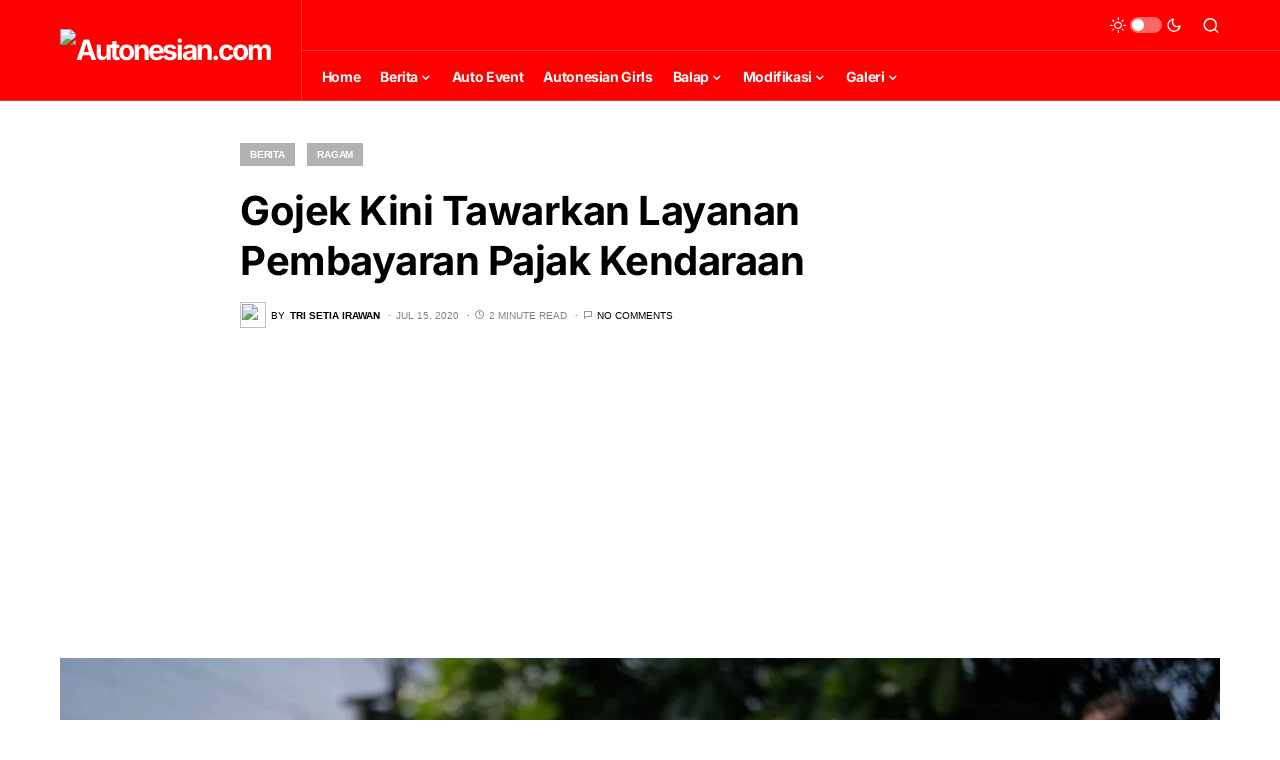

--- FILE ---
content_type: text/html; charset=UTF-8
request_url: https://autonesian.com/2020/07/gojek-kini-tawarkan-layanan-pembayaran-pajak-kendaraan/?noamp=mobile
body_size: 54793
content:
<!doctype html>
<html lang="id">
<head>
    
	<meta charset="UTF-8" />
	<meta name="viewport" content="width=device-width, initial-scale=1.0">
	<link rel="profile" href="https://gmpg.org/xfn/11" />
	<meta name='robots' content='index, follow, max-image-preview:large, max-snippet:-1, max-video-preview:-1' />
<!-- Google tag (gtag.js) consent mode dataLayer added by Site Kit -->
<script id="google_gtagjs-js-consent-mode-data-layer">
window.dataLayer = window.dataLayer || [];function gtag(){dataLayer.push(arguments);}
gtag('consent', 'default', {"ad_personalization":"denied","ad_storage":"denied","ad_user_data":"denied","analytics_storage":"denied","functionality_storage":"denied","security_storage":"denied","personalization_storage":"denied","region":["AT","BE","BG","CH","CY","CZ","DE","DK","EE","ES","FI","FR","GB","GR","HR","HU","IE","IS","IT","LI","LT","LU","LV","MT","NL","NO","PL","PT","RO","SE","SI","SK"],"wait_for_update":500});
window._googlesitekitConsentCategoryMap = {"statistics":["analytics_storage"],"marketing":["ad_storage","ad_user_data","ad_personalization"],"functional":["functionality_storage","security_storage"],"preferences":["personalization_storage"]};
window._googlesitekitConsents = {"ad_personalization":"denied","ad_storage":"denied","ad_user_data":"denied","analytics_storage":"denied","functionality_storage":"denied","security_storage":"denied","personalization_storage":"denied","region":["AT","BE","BG","CH","CY","CZ","DE","DK","EE","ES","FI","FR","GB","GR","HR","HU","IE","IS","IT","LI","LT","LU","LV","MT","NL","NO","PL","PT","RO","SE","SI","SK"],"wait_for_update":500};
</script>
<!-- End Google tag (gtag.js) consent mode dataLayer added by Site Kit -->

	<!-- This site is optimized with the Yoast SEO Premium plugin v26.7 (Yoast SEO v26.7) - https://yoast.com/wordpress/plugins/seo/ -->
	<title>Gojek Kini Tawarkan Layanan Pembayaran Pajak Kendaraan - Autonesian.com</title>
	<meta name="description" content="Autonesian.com - Gojek salah satu perusahaan penyedia layanan transportasi berbasis digital kini kembali menghadirkan inovasi terbaru dalam pembayaran" />
	<link rel="canonical" href="https://autonesian.com/2020/07/gojek-kini-tawarkan-layanan-pembayaran-pajak-kendaraan/" />
	<meta property="og:locale" content="id_ID" />
	<meta property="og:type" content="article" />
	<meta property="og:title" content="Gojek Kini Tawarkan Layanan Pembayaran Pajak Kendaraan" />
	<meta property="og:description" content="Autonesian.com - Gojek salah satu perusahaan penyedia layanan transportasi berbasis digital kini kembali menghadirkan inovasi terbaru dalam pembayaran" />
	<meta property="og:url" content="https://autonesian.com/2020/07/gojek-kini-tawarkan-layanan-pembayaran-pajak-kendaraan/" />
	<meta property="og:site_name" content="Autonesian.com" />
	<meta property="article:publisher" content="https://facebook.com/autonesian" />
	<meta property="article:published_time" content="2020-07-15T09:57:45+00:00" />
	<meta property="og:image" content="https://autonesian.com/wp-content/uploads/2020/07/logo-aplikasi-gojek-baru.jpg" />
	<meta property="og:image:width" content="1200" />
	<meta property="og:image:height" content="799" />
	<meta property="og:image:type" content="image/jpeg" />
	<meta name="author" content="Tri Setia Irawan" />
	<meta name="twitter:card" content="summary_large_image" />
	<meta name="twitter:creator" content="@autonesian" />
	<meta name="twitter:site" content="@autonesian" />
	<meta name="twitter:label1" content="Ditulis oleh" />
	<meta name="twitter:data1" content="Tri Setia Irawan" />
	<meta name="twitter:label2" content="Estimasi waktu membaca" />
	<meta name="twitter:data2" content="2 menit" />
	<script type="application/ld+json" class="yoast-schema-graph">{"@context":"https://schema.org","@graph":[{"@type":"Article","@id":"https://autonesian.com/2020/07/gojek-kini-tawarkan-layanan-pembayaran-pajak-kendaraan/#article","isPartOf":{"@id":"https://autonesian.com/2020/07/gojek-kini-tawarkan-layanan-pembayaran-pajak-kendaraan/"},"author":{"name":"Tri Setia Irawan","@id":"https://autonesian.com/#/schema/person/e2dd91d0f482b2b05e6cd524e749a6ba"},"headline":"Gojek Kini Tawarkan Layanan Pembayaran Pajak Kendaraan","datePublished":"2020-07-15T09:57:45+00:00","mainEntityOfPage":{"@id":"https://autonesian.com/2020/07/gojek-kini-tawarkan-layanan-pembayaran-pajak-kendaraan/"},"wordCount":396,"commentCount":0,"publisher":{"@id":"https://autonesian.com/#organization"},"image":{"@id":"https://autonesian.com/2020/07/gojek-kini-tawarkan-layanan-pembayaran-pajak-kendaraan/#primaryimage"},"thumbnailUrl":"https://autonesian.com/wp-content/uploads/2020/07/logo-aplikasi-gojek-baru.jpg","keywords":["aplikasi","aplikasi gojek","gojek","Jumpapay","mobil","motor","ojek online","pajak kendaraan bermotor"],"articleSection":["Berita","Ragam"],"inLanguage":"id","potentialAction":[{"@type":"CommentAction","name":"Comment","target":["https://autonesian.com/2020/07/gojek-kini-tawarkan-layanan-pembayaran-pajak-kendaraan/#respond"]}],"copyrightYear":"2020","copyrightHolder":{"@id":"https://autonesian.com/#organization"}},{"@type":"WebPage","@id":"https://autonesian.com/2020/07/gojek-kini-tawarkan-layanan-pembayaran-pajak-kendaraan/","url":"https://autonesian.com/2020/07/gojek-kini-tawarkan-layanan-pembayaran-pajak-kendaraan/","name":"Gojek Kini Tawarkan Layanan Pembayaran Pajak Kendaraan - Autonesian.com","isPartOf":{"@id":"https://autonesian.com/#website"},"primaryImageOfPage":{"@id":"https://autonesian.com/2020/07/gojek-kini-tawarkan-layanan-pembayaran-pajak-kendaraan/#primaryimage"},"image":{"@id":"https://autonesian.com/2020/07/gojek-kini-tawarkan-layanan-pembayaran-pajak-kendaraan/#primaryimage"},"thumbnailUrl":"https://autonesian.com/wp-content/uploads/2020/07/logo-aplikasi-gojek-baru.jpg","datePublished":"2020-07-15T09:57:45+00:00","description":"Autonesian.com - Gojek salah satu perusahaan penyedia layanan transportasi berbasis digital kini kembali menghadirkan inovasi terbaru dalam pembayaran","breadcrumb":{"@id":"https://autonesian.com/2020/07/gojek-kini-tawarkan-layanan-pembayaran-pajak-kendaraan/#breadcrumb"},"inLanguage":"id","potentialAction":[{"@type":"ReadAction","target":["https://autonesian.com/2020/07/gojek-kini-tawarkan-layanan-pembayaran-pajak-kendaraan/"]}]},{"@type":"ImageObject","inLanguage":"id","@id":"https://autonesian.com/2020/07/gojek-kini-tawarkan-layanan-pembayaran-pajak-kendaraan/#primaryimage","url":"https://autonesian.com/wp-content/uploads/2020/07/logo-aplikasi-gojek-baru.jpg","contentUrl":"https://autonesian.com/wp-content/uploads/2020/07/logo-aplikasi-gojek-baru.jpg","width":1200,"height":799,"caption":"Gojek. Foto : Ist"},{"@type":"BreadcrumbList","@id":"https://autonesian.com/2020/07/gojek-kini-tawarkan-layanan-pembayaran-pajak-kendaraan/#breadcrumb","itemListElement":[{"@type":"ListItem","position":1,"name":"Home","item":"https://autonesian.com/"},{"@type":"ListItem","position":2,"name":"Gojek Kini Tawarkan Layanan Pembayaran Pajak Kendaraan"}]},{"@type":"WebSite","@id":"https://autonesian.com/#website","url":"https://autonesian.com/","name":"Autonesian.com","description":"Berita Otomotif Indonesia","publisher":{"@id":"https://autonesian.com/#organization"},"potentialAction":[{"@type":"SearchAction","target":{"@type":"EntryPoint","urlTemplate":"https://autonesian.com/?s={search_term_string}"},"query-input":{"@type":"PropertyValueSpecification","valueRequired":true,"valueName":"search_term_string"}}],"inLanguage":"id"},{"@type":"Organization","@id":"https://autonesian.com/#organization","name":"Autonesian.com","url":"https://autonesian.com/","logo":{"@type":"ImageObject","inLanguage":"id","@id":"https://autonesian.com/#/schema/logo/image/","url":"https://autonesian.com/wp-content/uploads/2015/09/logo.png","contentUrl":"https://autonesian.com/wp-content/uploads/2015/09/logo.png","width":300,"height":79,"caption":"Autonesian.com"},"image":{"@id":"https://autonesian.com/#/schema/logo/image/"},"sameAs":["https://facebook.com/autonesian","https://x.com/autonesian","https://instagram.com/autonesian","https://www.linkedin.com/in/autonesiancom"],"publishingPrinciples":"https://autonesian.com/kebijakan-privasi/"},{"@type":"Person","@id":"https://autonesian.com/#/schema/person/e2dd91d0f482b2b05e6cd524e749a6ba","name":"Tri Setia Irawan","image":{"@type":"ImageObject","inLanguage":"id","@id":"https://autonesian.com/#/schema/person/image/","url":"https://autonesian.com/wp-content/uploads/2015/09/avatar-tri-100x100.jpg","contentUrl":"https://autonesian.com/wp-content/uploads/2015/09/avatar-tri-100x100.jpg","caption":"Tri Setia Irawan"},"description":"Tertarik tentang otomotif sejak bergabung bersama komunitas otomotif dan belajar menulis sejak masuk bangku SMA . Email : tri@autonesian.com / trie0856@yahoo.com","sameAs":["https://instagram.com/trie0856","https://id.linkedin.com/in/tri-setia-irawan"],"url":"https://autonesian.com/author/trie0856/"}]}</script>
	<!-- / Yoast SEO Premium plugin. -->


<link rel='dns-prefetch' href='//www.googletagmanager.com' />
<link rel='dns-prefetch' href='//pagead2.googlesyndication.com' />
<link rel='dns-prefetch' href='//fundingchoicesmessages.google.com' />
<link href='https://fonts.gstatic.com' crossorigin rel='preconnect' />
<link rel="alternate" title="oEmbed (JSON)" type="application/json+oembed" href="https://autonesian.com/wp-json/oembed/1.0/embed?url=https%3A%2F%2Fautonesian.com%2F2020%2F07%2Fgojek-kini-tawarkan-layanan-pembayaran-pajak-kendaraan%2F" />
<link rel="alternate" title="oEmbed (XML)" type="text/xml+oembed" href="https://autonesian.com/wp-json/oembed/1.0/embed?url=https%3A%2F%2Fautonesian.com%2F2020%2F07%2Fgojek-kini-tawarkan-layanan-pembayaran-pajak-kendaraan%2F&#038;format=xml" />
			<link rel="preload" href="https://autonesian.com/wp-content/plugins/canvas/assets/fonts/canvas-icons.woff" as="font" type="font/woff" crossorigin>
					<style>
			.lazyload,
			.lazyloading {
				max-width: 100%;
			}
		</style>
		<style id='wp-img-auto-sizes-contain-inline-css'>
img:is([sizes=auto i],[sizes^="auto," i]){contain-intrinsic-size:3000px 1500px}
/*# sourceURL=wp-img-auto-sizes-contain-inline-css */
</style>
<link rel='stylesheet' id='adsanity-default-css-css' href='https://autonesian.com/wp-content/plugins/adsanity/dist/css/widget-default.css?ver=1.9.5' media='screen' />
<link rel='stylesheet' id='canvas-css' href='https://autonesian.com/wp-content/plugins/canvas/assets/css/canvas.css?ver=2.5.1' media='all' />
<link rel='alternate stylesheet' id='powerkit-icons-css' href='https://autonesian.com/wp-content/plugins/powerkit/assets/fonts/powerkit-icons.woff?ver=3.0.4' as='font' type='font/wof' crossorigin />
<link rel='stylesheet' id='powerkit-css' href='https://autonesian.com/wp-content/plugins/powerkit/assets/css/powerkit.css?ver=3.0.4' media='all' />
<style id='wp-emoji-styles-inline-css'>

	img.wp-smiley, img.emoji {
		display: inline !important;
		border: none !important;
		box-shadow: none !important;
		height: 1em !important;
		width: 1em !important;
		margin: 0 0.07em !important;
		vertical-align: -0.1em !important;
		background: none !important;
		padding: 0 !important;
	}
/*# sourceURL=wp-emoji-styles-inline-css */
</style>
<style id='wp-block-library-inline-css'>
:root{--wp-block-synced-color:#7a00df;--wp-block-synced-color--rgb:122,0,223;--wp-bound-block-color:var(--wp-block-synced-color);--wp-editor-canvas-background:#ddd;--wp-admin-theme-color:#007cba;--wp-admin-theme-color--rgb:0,124,186;--wp-admin-theme-color-darker-10:#006ba1;--wp-admin-theme-color-darker-10--rgb:0,107,160.5;--wp-admin-theme-color-darker-20:#005a87;--wp-admin-theme-color-darker-20--rgb:0,90,135;--wp-admin-border-width-focus:2px}@media (min-resolution:192dpi){:root{--wp-admin-border-width-focus:1.5px}}.wp-element-button{cursor:pointer}:root .has-very-light-gray-background-color{background-color:#eee}:root .has-very-dark-gray-background-color{background-color:#313131}:root .has-very-light-gray-color{color:#eee}:root .has-very-dark-gray-color{color:#313131}:root .has-vivid-green-cyan-to-vivid-cyan-blue-gradient-background{background:linear-gradient(135deg,#00d084,#0693e3)}:root .has-purple-crush-gradient-background{background:linear-gradient(135deg,#34e2e4,#4721fb 50%,#ab1dfe)}:root .has-hazy-dawn-gradient-background{background:linear-gradient(135deg,#faaca8,#dad0ec)}:root .has-subdued-olive-gradient-background{background:linear-gradient(135deg,#fafae1,#67a671)}:root .has-atomic-cream-gradient-background{background:linear-gradient(135deg,#fdd79a,#004a59)}:root .has-nightshade-gradient-background{background:linear-gradient(135deg,#330968,#31cdcf)}:root .has-midnight-gradient-background{background:linear-gradient(135deg,#020381,#2874fc)}:root{--wp--preset--font-size--normal:16px;--wp--preset--font-size--huge:42px}.has-regular-font-size{font-size:1em}.has-larger-font-size{font-size:2.625em}.has-normal-font-size{font-size:var(--wp--preset--font-size--normal)}.has-huge-font-size{font-size:var(--wp--preset--font-size--huge)}.has-text-align-center{text-align:center}.has-text-align-left{text-align:left}.has-text-align-right{text-align:right}.has-fit-text{white-space:nowrap!important}#end-resizable-editor-section{display:none}.aligncenter{clear:both}.items-justified-left{justify-content:flex-start}.items-justified-center{justify-content:center}.items-justified-right{justify-content:flex-end}.items-justified-space-between{justify-content:space-between}.screen-reader-text{border:0;clip-path:inset(50%);height:1px;margin:-1px;overflow:hidden;padding:0;position:absolute;width:1px;word-wrap:normal!important}.screen-reader-text:focus{background-color:#ddd;clip-path:none;color:#444;display:block;font-size:1em;height:auto;left:5px;line-height:normal;padding:15px 23px 14px;text-decoration:none;top:5px;width:auto;z-index:100000}html :where(.has-border-color){border-style:solid}html :where([style*=border-top-color]){border-top-style:solid}html :where([style*=border-right-color]){border-right-style:solid}html :where([style*=border-bottom-color]){border-bottom-style:solid}html :where([style*=border-left-color]){border-left-style:solid}html :where([style*=border-width]){border-style:solid}html :where([style*=border-top-width]){border-top-style:solid}html :where([style*=border-right-width]){border-right-style:solid}html :where([style*=border-bottom-width]){border-bottom-style:solid}html :where([style*=border-left-width]){border-left-style:solid}html :where(img[class*=wp-image-]){height:auto;max-width:100%}:where(figure){margin:0 0 1em}html :where(.is-position-sticky){--wp-admin--admin-bar--position-offset:var(--wp-admin--admin-bar--height,0px)}@media screen and (max-width:600px){html :where(.is-position-sticky){--wp-admin--admin-bar--position-offset:0px}}

/*# sourceURL=wp-block-library-inline-css */
</style><style id='global-styles-inline-css'>
:root{--wp--preset--aspect-ratio--square: 1;--wp--preset--aspect-ratio--4-3: 4/3;--wp--preset--aspect-ratio--3-4: 3/4;--wp--preset--aspect-ratio--3-2: 3/2;--wp--preset--aspect-ratio--2-3: 2/3;--wp--preset--aspect-ratio--16-9: 16/9;--wp--preset--aspect-ratio--9-16: 9/16;--wp--preset--color--black: #000000;--wp--preset--color--cyan-bluish-gray: #abb8c3;--wp--preset--color--white: #FFFFFF;--wp--preset--color--pale-pink: #f78da7;--wp--preset--color--vivid-red: #cf2e2e;--wp--preset--color--luminous-vivid-orange: #ff6900;--wp--preset--color--luminous-vivid-amber: #fcb900;--wp--preset--color--light-green-cyan: #7bdcb5;--wp--preset--color--vivid-green-cyan: #00d084;--wp--preset--color--pale-cyan-blue: #8ed1fc;--wp--preset--color--vivid-cyan-blue: #0693e3;--wp--preset--color--vivid-purple: #9b51e0;--wp--preset--color--blue: #59BACC;--wp--preset--color--green: #58AD69;--wp--preset--color--orange: #FFBC49;--wp--preset--color--red: #e32c26;--wp--preset--color--gray-50: #f8f9fa;--wp--preset--color--gray-100: #f8f9fb;--wp--preset--color--gray-200: #e9ecef;--wp--preset--color--secondary: #818181;--wp--preset--gradient--vivid-cyan-blue-to-vivid-purple: linear-gradient(135deg,rgb(6,147,227) 0%,rgb(155,81,224) 100%);--wp--preset--gradient--light-green-cyan-to-vivid-green-cyan: linear-gradient(135deg,rgb(122,220,180) 0%,rgb(0,208,130) 100%);--wp--preset--gradient--luminous-vivid-amber-to-luminous-vivid-orange: linear-gradient(135deg,rgb(252,185,0) 0%,rgb(255,105,0) 100%);--wp--preset--gradient--luminous-vivid-orange-to-vivid-red: linear-gradient(135deg,rgb(255,105,0) 0%,rgb(207,46,46) 100%);--wp--preset--gradient--very-light-gray-to-cyan-bluish-gray: linear-gradient(135deg,rgb(238,238,238) 0%,rgb(169,184,195) 100%);--wp--preset--gradient--cool-to-warm-spectrum: linear-gradient(135deg,rgb(74,234,220) 0%,rgb(151,120,209) 20%,rgb(207,42,186) 40%,rgb(238,44,130) 60%,rgb(251,105,98) 80%,rgb(254,248,76) 100%);--wp--preset--gradient--blush-light-purple: linear-gradient(135deg,rgb(255,206,236) 0%,rgb(152,150,240) 100%);--wp--preset--gradient--blush-bordeaux: linear-gradient(135deg,rgb(254,205,165) 0%,rgb(254,45,45) 50%,rgb(107,0,62) 100%);--wp--preset--gradient--luminous-dusk: linear-gradient(135deg,rgb(255,203,112) 0%,rgb(199,81,192) 50%,rgb(65,88,208) 100%);--wp--preset--gradient--pale-ocean: linear-gradient(135deg,rgb(255,245,203) 0%,rgb(182,227,212) 50%,rgb(51,167,181) 100%);--wp--preset--gradient--electric-grass: linear-gradient(135deg,rgb(202,248,128) 0%,rgb(113,206,126) 100%);--wp--preset--gradient--midnight: linear-gradient(135deg,rgb(2,3,129) 0%,rgb(40,116,252) 100%);--wp--preset--font-size--small: 13px;--wp--preset--font-size--medium: 20px;--wp--preset--font-size--large: 36px;--wp--preset--font-size--x-large: 42px;--wp--preset--spacing--20: 0.44rem;--wp--preset--spacing--30: 0.67rem;--wp--preset--spacing--40: 1rem;--wp--preset--spacing--50: 1.5rem;--wp--preset--spacing--60: 2.25rem;--wp--preset--spacing--70: 3.38rem;--wp--preset--spacing--80: 5.06rem;--wp--preset--shadow--natural: 6px 6px 9px rgba(0, 0, 0, 0.2);--wp--preset--shadow--deep: 12px 12px 50px rgba(0, 0, 0, 0.4);--wp--preset--shadow--sharp: 6px 6px 0px rgba(0, 0, 0, 0.2);--wp--preset--shadow--outlined: 6px 6px 0px -3px rgb(255, 255, 255), 6px 6px rgb(0, 0, 0);--wp--preset--shadow--crisp: 6px 6px 0px rgb(0, 0, 0);}:where(.is-layout-flex){gap: 0.5em;}:where(.is-layout-grid){gap: 0.5em;}body .is-layout-flex{display: flex;}.is-layout-flex{flex-wrap: wrap;align-items: center;}.is-layout-flex > :is(*, div){margin: 0;}body .is-layout-grid{display: grid;}.is-layout-grid > :is(*, div){margin: 0;}:where(.wp-block-columns.is-layout-flex){gap: 2em;}:where(.wp-block-columns.is-layout-grid){gap: 2em;}:where(.wp-block-post-template.is-layout-flex){gap: 1.25em;}:where(.wp-block-post-template.is-layout-grid){gap: 1.25em;}.has-black-color{color: var(--wp--preset--color--black) !important;}.has-cyan-bluish-gray-color{color: var(--wp--preset--color--cyan-bluish-gray) !important;}.has-white-color{color: var(--wp--preset--color--white) !important;}.has-pale-pink-color{color: var(--wp--preset--color--pale-pink) !important;}.has-vivid-red-color{color: var(--wp--preset--color--vivid-red) !important;}.has-luminous-vivid-orange-color{color: var(--wp--preset--color--luminous-vivid-orange) !important;}.has-luminous-vivid-amber-color{color: var(--wp--preset--color--luminous-vivid-amber) !important;}.has-light-green-cyan-color{color: var(--wp--preset--color--light-green-cyan) !important;}.has-vivid-green-cyan-color{color: var(--wp--preset--color--vivid-green-cyan) !important;}.has-pale-cyan-blue-color{color: var(--wp--preset--color--pale-cyan-blue) !important;}.has-vivid-cyan-blue-color{color: var(--wp--preset--color--vivid-cyan-blue) !important;}.has-vivid-purple-color{color: var(--wp--preset--color--vivid-purple) !important;}.has-black-background-color{background-color: var(--wp--preset--color--black) !important;}.has-cyan-bluish-gray-background-color{background-color: var(--wp--preset--color--cyan-bluish-gray) !important;}.has-white-background-color{background-color: var(--wp--preset--color--white) !important;}.has-pale-pink-background-color{background-color: var(--wp--preset--color--pale-pink) !important;}.has-vivid-red-background-color{background-color: var(--wp--preset--color--vivid-red) !important;}.has-luminous-vivid-orange-background-color{background-color: var(--wp--preset--color--luminous-vivid-orange) !important;}.has-luminous-vivid-amber-background-color{background-color: var(--wp--preset--color--luminous-vivid-amber) !important;}.has-light-green-cyan-background-color{background-color: var(--wp--preset--color--light-green-cyan) !important;}.has-vivid-green-cyan-background-color{background-color: var(--wp--preset--color--vivid-green-cyan) !important;}.has-pale-cyan-blue-background-color{background-color: var(--wp--preset--color--pale-cyan-blue) !important;}.has-vivid-cyan-blue-background-color{background-color: var(--wp--preset--color--vivid-cyan-blue) !important;}.has-vivid-purple-background-color{background-color: var(--wp--preset--color--vivid-purple) !important;}.has-black-border-color{border-color: var(--wp--preset--color--black) !important;}.has-cyan-bluish-gray-border-color{border-color: var(--wp--preset--color--cyan-bluish-gray) !important;}.has-white-border-color{border-color: var(--wp--preset--color--white) !important;}.has-pale-pink-border-color{border-color: var(--wp--preset--color--pale-pink) !important;}.has-vivid-red-border-color{border-color: var(--wp--preset--color--vivid-red) !important;}.has-luminous-vivid-orange-border-color{border-color: var(--wp--preset--color--luminous-vivid-orange) !important;}.has-luminous-vivid-amber-border-color{border-color: var(--wp--preset--color--luminous-vivid-amber) !important;}.has-light-green-cyan-border-color{border-color: var(--wp--preset--color--light-green-cyan) !important;}.has-vivid-green-cyan-border-color{border-color: var(--wp--preset--color--vivid-green-cyan) !important;}.has-pale-cyan-blue-border-color{border-color: var(--wp--preset--color--pale-cyan-blue) !important;}.has-vivid-cyan-blue-border-color{border-color: var(--wp--preset--color--vivid-cyan-blue) !important;}.has-vivid-purple-border-color{border-color: var(--wp--preset--color--vivid-purple) !important;}.has-vivid-cyan-blue-to-vivid-purple-gradient-background{background: var(--wp--preset--gradient--vivid-cyan-blue-to-vivid-purple) !important;}.has-light-green-cyan-to-vivid-green-cyan-gradient-background{background: var(--wp--preset--gradient--light-green-cyan-to-vivid-green-cyan) !important;}.has-luminous-vivid-amber-to-luminous-vivid-orange-gradient-background{background: var(--wp--preset--gradient--luminous-vivid-amber-to-luminous-vivid-orange) !important;}.has-luminous-vivid-orange-to-vivid-red-gradient-background{background: var(--wp--preset--gradient--luminous-vivid-orange-to-vivid-red) !important;}.has-very-light-gray-to-cyan-bluish-gray-gradient-background{background: var(--wp--preset--gradient--very-light-gray-to-cyan-bluish-gray) !important;}.has-cool-to-warm-spectrum-gradient-background{background: var(--wp--preset--gradient--cool-to-warm-spectrum) !important;}.has-blush-light-purple-gradient-background{background: var(--wp--preset--gradient--blush-light-purple) !important;}.has-blush-bordeaux-gradient-background{background: var(--wp--preset--gradient--blush-bordeaux) !important;}.has-luminous-dusk-gradient-background{background: var(--wp--preset--gradient--luminous-dusk) !important;}.has-pale-ocean-gradient-background{background: var(--wp--preset--gradient--pale-ocean) !important;}.has-electric-grass-gradient-background{background: var(--wp--preset--gradient--electric-grass) !important;}.has-midnight-gradient-background{background: var(--wp--preset--gradient--midnight) !important;}.has-small-font-size{font-size: var(--wp--preset--font-size--small) !important;}.has-medium-font-size{font-size: var(--wp--preset--font-size--medium) !important;}.has-large-font-size{font-size: var(--wp--preset--font-size--large) !important;}.has-x-large-font-size{font-size: var(--wp--preset--font-size--x-large) !important;}
/*# sourceURL=global-styles-inline-css */
</style>

<style id='classic-theme-styles-inline-css'>
/*! This file is auto-generated */
.wp-block-button__link{color:#fff;background-color:#32373c;border-radius:9999px;box-shadow:none;text-decoration:none;padding:calc(.667em + 2px) calc(1.333em + 2px);font-size:1.125em}.wp-block-file__button{background:#32373c;color:#fff;text-decoration:none}
/*# sourceURL=/wp-includes/css/classic-themes.min.css */
</style>
<link rel='stylesheet' id='canvas-block-posts-sidebar-css' href='https://autonesian.com/wp-content/plugins/canvas/components/posts/block-posts-sidebar/block-posts-sidebar.css?ver=1750315693' media='all' />
<link rel='stylesheet' id='absolute-reviews-css' href='https://autonesian.com/wp-content/plugins/absolute-reviews/public/css/absolute-reviews-public.css?ver=1.1.6' media='all' />
<link rel='stylesheet' id='canvas-block-heading-style-css' href='https://autonesian.com/wp-content/plugins/canvas/components/content-formatting/block-heading/block.css?ver=1750315693' media='all' />
<link rel='stylesheet' id='canvas-block-list-style-css' href='https://autonesian.com/wp-content/plugins/canvas/components/content-formatting/block-list/block.css?ver=1750315693' media='all' />
<link rel='stylesheet' id='canvas-block-paragraph-style-css' href='https://autonesian.com/wp-content/plugins/canvas/components/content-formatting/block-paragraph/block.css?ver=1750315693' media='all' />
<link rel='stylesheet' id='canvas-block-separator-style-css' href='https://autonesian.com/wp-content/plugins/canvas/components/content-formatting/block-separator/block.css?ver=1750315693' media='all' />
<link rel='stylesheet' id='canvas-block-group-style-css' href='https://autonesian.com/wp-content/plugins/canvas/components/basic-elements/block-group/block.css?ver=1750315693' media='all' />
<link rel='stylesheet' id='canvas-block-cover-style-css' href='https://autonesian.com/wp-content/plugins/canvas/components/basic-elements/block-cover/block.css?ver=1750315693' media='all' />
<link rel='stylesheet' id='cace-all-css' href='https://autonesian.com/wp-content/plugins/comment-ace/assets/css/all.min.css?ver=1.0.6' media='all' />
<link rel='stylesheet' id='powerkit-author-box-css' href='https://autonesian.com/wp-content/plugins/powerkit/modules/author-box/public/css/public-powerkit-author-box.css?ver=3.0.4' media='all' />
<link rel='stylesheet' id='powerkit-basic-elements-css' href='https://autonesian.com/wp-content/plugins/powerkit/modules/basic-elements/public/css/public-powerkit-basic-elements.css?ver=3.0.4' media='screen' />
<link rel='stylesheet' id='powerkit-coming-soon-css' href='https://autonesian.com/wp-content/plugins/powerkit/modules/coming-soon/public/css/public-powerkit-coming-soon.css?ver=3.0.4' media='all' />
<link rel='stylesheet' id='powerkit-content-formatting-css' href='https://autonesian.com/wp-content/plugins/powerkit/modules/content-formatting/public/css/public-powerkit-content-formatting.css?ver=3.0.4' media='all' />
<link rel='stylesheet' id='powerkit-сontributors-css' href='https://autonesian.com/wp-content/plugins/powerkit/modules/contributors/public/css/public-powerkit-contributors.css?ver=3.0.4' media='all' />
<link rel='stylesheet' id='powerkit-facebook-css' href='https://autonesian.com/wp-content/plugins/powerkit/modules/facebook/public/css/public-powerkit-facebook.css?ver=3.0.4' media='all' />
<link rel='stylesheet' id='powerkit-featured-categories-css' href='https://autonesian.com/wp-content/plugins/powerkit/modules/featured-categories/public/css/public-powerkit-featured-categories.css?ver=3.0.4' media='all' />
<link rel='stylesheet' id='powerkit-inline-posts-css' href='https://autonesian.com/wp-content/plugins/powerkit/modules/inline-posts/public/css/public-powerkit-inline-posts.css?ver=3.0.4' media='all' />
<link rel='stylesheet' id='powerkit-instagram-css' href='https://autonesian.com/wp-content/plugins/powerkit/modules/instagram/public/css/public-powerkit-instagram.css?ver=3.0.4' media='all' />
<link rel='stylesheet' id='powerkit-justified-gallery-css' href='https://autonesian.com/wp-content/plugins/powerkit/modules/justified-gallery/public/css/public-powerkit-justified-gallery.css?ver=3.0.4' media='all' />
<link rel='stylesheet' id='glightbox-css' href='https://autonesian.com/wp-content/plugins/powerkit/modules/lightbox/public/css/glightbox.min.css?ver=3.0.4' media='all' />
<link rel='stylesheet' id='powerkit-lightbox-css' href='https://autonesian.com/wp-content/plugins/powerkit/modules/lightbox/public/css/public-powerkit-lightbox.css?ver=3.0.4' media='all' />
<link rel='stylesheet' id='powerkit-opt-in-forms-css' href='https://autonesian.com/wp-content/plugins/powerkit/modules/opt-in-forms/public/css/public-powerkit-opt-in-forms.css?ver=3.0.4' media='all' />
<link rel='stylesheet' id='powerkit-pinterest-css' href='https://autonesian.com/wp-content/plugins/powerkit/modules/pinterest/public/css/public-powerkit-pinterest.css?ver=3.0.4' media='all' />
<link rel='stylesheet' id='powerkit-scroll-to-top-css' href='https://autonesian.com/wp-content/plugins/powerkit/modules/scroll-to-top/public/css/public-powerkit-scroll-to-top.css?ver=3.0.4' media='all' />
<link rel='stylesheet' id='powerkit-share-buttons-css' href='https://autonesian.com/wp-content/plugins/powerkit/modules/share-buttons/public/css/public-powerkit-share-buttons.css?ver=3.0.4' media='all' />
<link rel='stylesheet' id='powerkit-slider-gallery-css' href='https://autonesian.com/wp-content/plugins/powerkit/modules/slider-gallery/public/css/public-powerkit-slider-gallery.css?ver=3.0.4' media='all' />
<link rel='stylesheet' id='powerkit-social-links-css' href='https://autonesian.com/wp-content/plugins/powerkit/modules/social-links/public/css/public-powerkit-social-links.css?ver=3.0.4' media='all' />
<link rel='stylesheet' id='powerkit-table-of-contents-css' href='https://autonesian.com/wp-content/plugins/powerkit/modules/table-of-contents/public/css/public-powerkit-table-of-contents.css?ver=3.0.4' media='all' />
<link rel='stylesheet' id='powerkit-twitter-css' href='https://autonesian.com/wp-content/plugins/powerkit/modules/twitter/public/css/public-powerkit-twitter.css?ver=3.0.4' media='all' />
<link rel='stylesheet' id='powerkit-widget-about-css' href='https://autonesian.com/wp-content/plugins/powerkit/modules/widget-about/public/css/public-powerkit-widget-about.css?ver=3.0.4' media='all' />
<link rel='stylesheet' id='ce_responsive-css' href='https://autonesian.com/wp-content/plugins/simple-embed-code/css/video-container.min.css?ver=2.5.1' media='all' />
<style id='tsr-dual-authors-inline-css'>

/* ======== Modern Dual Authors (Light base) ======== */
.tsr-authors-wrap{margin:1.25rem 0 0}
.tsr-authors-line{font-size:.95rem;margin:.25rem 0 1rem;color:#111;display:flex;flex-wrap:wrap;gap:.25rem .5rem;align-items:center}
.tsr-authors-line .tsr-prefix{opacity:.8}
.tsr-inline-role{font-weight:600;opacity:.85}
.tsr-inline-badge{font-size:.74rem;line-height:1;padding:.18rem .5rem;border-radius:999px;border:1px solid rgba(0,0,0,.15);background:#fff;white-space:nowrap}
.tsr-inline-name a.tsr-inline-name,.tsr-inline-name{font-weight:600}
.tsr-authors-cards{display:grid;grid-template-columns:repeat(auto-fit,minmax(280px,1fr));gap:16px}
.tsr-author{display:flex;gap:14px;align-items:flex-start;padding:14px 16px;border:1px solid rgba(0,0,0,.08);border-radius:14px;background:#fafafa}
.tsr-author:hover{background:#f7f7f7}
.tsr-author-avatar{border-radius:14px;box-shadow:0 0 0 2px #fff}
.tsr-author-meta{display:flex;flex-direction:column;gap:8px;min-width:0}
.tsr-author-title{display:flex;flex-wrap:wrap;gap:.35rem .5rem;align-items:center}
.tsr-roletext{font-size:.8rem;letter-spacing:.02em;padding:.2rem .5rem;border-radius:999px;background:#eef2ff;border:1px solid #c7d2fe;color:#3730a3;font-weight:600;white-space:nowrap}
.tsr-rolebadge{font-size:.72rem;line-height:1;padding:.22rem .55rem;border-radius:999px;border:1px solid rgba(0,0,0,.15);background:#fff;white-space:nowrap}
.tsr-author-displayname{font-weight:700;font-size:1.05rem;line-height:1.25;color:#111}
.tsr-author-name-link{text-decoration:none}
.tsr-author-name-link:hover{text-decoration:underline}
.tsr-author-social{display:flex;flex-wrap:wrap;gap:8px}
.tsr-chip{font-size:.82rem;text-decoration:none;border:1px solid rgba(0,0,0,.12);padding:3px 10px;border-radius:999px;background:#fff;display:inline-block;color:#111}
.tsr-chip:hover{text-decoration:underline}
.tsr-author-bio{font-size:.92rem;line-height:1.5;color:#333}
.tsr-authors--modern a{color:inherit}

/* ======== DARK MODE SKIN ======== */

@media (prefers-color-scheme: dark){
  .tsr-authors--modern .tsr-authors-line{color:#e5e7eb}
  .tsr-authors--modern .tsr-author-name-link:hover{ color:#ef4444 !important; }
}
body.dark .tsr-authors--modern,
body.theme-dark .tsr-authors--modern,
body[data-theme="dark"] .tsr-authors--modern,
body[class*="dark"] .tsr-authors--modern,
html.dark .tsr-authors--modern { color-scheme: dark; }

body.dark .tsr-authors--modern .tsr-authors-line,
body.theme-dark .tsr-authors--modern .tsr-authors-line,
body[data-theme="dark"] .tsr-authors--modern .tsr-authors-line,
body[class*="dark"] .tsr-authors--modern .tsr-authors-line,
html.dark .tsr-authors--modern .tsr-authors-line{ color:#E5E7EB; }

body.dark .tsr-authors--modern .tsr-author,
body.theme-dark .tsr-authors--modern .tsr-author,
body[data-theme="dark"] .tsr-authors--modern .tsr-author,
body[class*="dark"] .tsr-authors--modern .tsr-author,
html.dark .tsr-authors--modern .tsr-author{
  background:#0f172a;border-color:#233147;
}
body.dark .tsr-authors--modern .tsr-author:hover,
body.theme-dark .tsr-authors--modern .tsr-author:hover,
body[data-theme="dark"] .tsr-authors--modern .tsr-author:hover,
body[class*="dark"] .tsr-authors--modern .tsr-author:hover,
html.dark .tsr-authors--modern .tsr-author:hover{ background:#111827; }

body.dark .tsr-authors--modern .tsr-author-avatar,
body.theme-dark .tsr-authors--modern .tsr-author-avatar,
body[data-theme="dark"] .tsr-authors--modern .tsr-author-avatar,
body[class*="dark"] .tsr-authors--modern .tsr-author-avatar,
html.dark .tsr-authors--modern .tsr-author-avatar{
  box-shadow:0 0 0 2px #0f172a, 0 0 0 4px rgba(255,255,255,.08);
}

body.dark .tsr-authors--modern .tsr-author-displayname,
body.theme-dark .tsr-authors--modern .tsr-author-displayname,
body[data-theme="dark"] .tsr-authors--modern .tsr-author-displayname,
body[class*="dark"] .tsr-authors--modern .tsr-author-displayname,
html.dark .tsr-authors--modern .tsr-author-displayname{ color:#F9FAFB; }

body.dark .tsr-authors--modern .tsr-author-bio,
body.theme-dark .tsr-authors--modern .tsr-author-bio,
body[data-theme="dark"] .tsr-authors--modern .tsr-author-bio,
body[class*="dark"] .tsr-authors--modern .tsr-author-bio,
html.dark .tsr-authors--modern .tsr-author-bio{ color:#CBD5E1; }

body.dark .tsr-authors--modern .tsr-roletext,
body.theme-dark .tsr-authors--modern .tsr-roletext,
body[data-theme="dark"] .tsr-authors--modern .tsr-roletext,
body[class*="dark"] .tsr-authors--modern .tsr-roletext,
html.dark .tsr-authors--modern .tsr-roletext{ background:#0b1220;border-color:#334155;color:#93C5FD; }

body.dark .tsr-authors--modern .tsr-rolebadge,
body.theme-dark .tsr-authors--modern .tsr-rolebadge,
body[data-theme="dark"] .tsr-authors--modern .tsr-rolebadge,
body[class*="dark"] .tsr-authors--modern .tsr-rolebadge,
html.dark .tsr-authors--modern .tsr-rolebadge{ background:#0b1220;border-color:#334155;color:#E5E7EB; }

body.dark .tsr-authors--modern .tsr-chip,
body.theme-dark .tsr-authors--modern .tsr-chip,
body[data-theme="dark"] .tsr-authors--modern .tsr-chip,
body[class*="dark"] .tsr-authors--modern .tsr-chip,
html.dark .tsr-authors--modern .tsr-chip{ background:#0b1220;border-color:#334155;color:#E5E7EB; }
body.dark .tsr-authors--modern .tsr-chip:hover,
body.theme-dark .tsr-authors--modern .tsr-chip:hover,
body[data-theme="dark"] .tsr-authors--modern .tsr-chip:hover,
body[class*="dark"] .tsr-authors--modern .tsr-chip:hover,
html.dark .tsr-authors--modern .tsr-chip:hover{ text-decoration:underline; }

/* Hover nama author warna (dari setting) */
body.dark .tsr-authors--modern .tsr-author-name-link:hover,
body.theme-dark .tsr-authors--modern .tsr-author-name-link:hover,
body[data-theme="dark"] .tsr-authors--modern .tsr-author-name-link:hover,
body[class*="dark"] .tsr-authors--modern .tsr-author-name-link:hover,
html.dark .tsr-authors--modern .tsr-author-name-link:hover{
  color: #ef4444 !important;
}

/*# sourceURL=tsr-dual-authors-inline-css */
</style>
<link rel='stylesheet' id='dashicons-css' href='https://autonesian.com/wp-includes/css/dashicons.min.css?ver=f67d7d4d3e0460bc88db3ed334570804' media='all' />
<link rel='stylesheet' id='ppress-frontend-css' href='https://autonesian.com/wp-content/plugins/wp-user-avatar/assets/css/frontend.min.css?ver=4.16.8' media='all' />
<link rel='stylesheet' id='ppress-flatpickr-css' href='https://autonesian.com/wp-content/plugins/wp-user-avatar/assets/flatpickr/flatpickr.min.css?ver=4.16.8' media='all' />
<link rel='stylesheet' id='ppress-select2-css' href='https://autonesian.com/wp-content/plugins/wp-user-avatar/assets/select2/select2.min.css?ver=f67d7d4d3e0460bc88db3ed334570804' media='all' />
<link rel='stylesheet' id='cmplz-general-css' href='https://autonesian.com/wp-content/plugins/complianz-gdpr/assets/css/cookieblocker.min.css?ver=1765900929' media='all' />
<link rel='stylesheet' id='url-shortify-css' href='https://autonesian.com/wp-content/plugins/url-shortify/lite/dist/styles/url-shortify.css?ver=1.11.4' media='all' />
<link rel='stylesheet' id='csco-styles-css' href='https://autonesian.com/wp-content/themes/Autonesian%202022/style.css?ver=1.1.6' media='all' />
<style id='csco-styles-inline-css'>
.searchwp-live-search-no-min-chars:after { content: "Continue typing" }
/*# sourceURL=csco-styles-inline-css */
</style>
<link rel='stylesheet' id='searchwp-live-search-css' href='https://autonesian.com/wp-content/plugins/searchwp-live-ajax-search/assets/styles/style.min.css?ver=1.8.7' media='all' />
<style id='searchwp-live-search-inline-css'>
.searchwp-live-search-result .searchwp-live-search-result--title a {
  font-size: 16px;
}
.searchwp-live-search-result .searchwp-live-search-result--price {
  font-size: 14px;
}
.searchwp-live-search-result .searchwp-live-search-result--add-to-cart .button {
  font-size: 14px;
}

/*# sourceURL=searchwp-live-search-inline-css */
</style>
<link rel='stylesheet' id='cace-form-css' href='https://autonesian.com/wp-content/plugins/comment-ace/assets/css/form.min.css?ver=1.0.6' media='all' />
<link rel='stylesheet' id='csco_child_css-css' href='https://autonesian.com/wp-content/themes/Autonesian%202022-child/style.css?ver=1.0.0' media='all' />
<script async src="https://autonesian.com/wp-content/plugins/burst-statistics/assets/js/timeme/timeme.min.js?ver=1768129126" id="burst-timeme-js"></script>
<script async src="https://autonesian.com/wp-content/uploads/burst/js/burst.min.js?ver=1768730948" id="burst-js"></script>
<script src="https://autonesian.com/wp-includes/js/jquery/jquery.min.js?ver=3.7.1" id="jquery-core-js"></script>
<script src="https://autonesian.com/wp-includes/js/jquery/jquery-migrate.min.js?ver=3.4.1" id="jquery-migrate-js"></script>
<script src="https://autonesian.com/wp-content/plugins/wp-user-avatar/assets/flatpickr/flatpickr.min.js?ver=4.16.8" id="ppress-flatpickr-js"></script>
<script src="https://autonesian.com/wp-content/plugins/wp-user-avatar/assets/select2/select2.min.js?ver=4.16.8" id="ppress-select2-js"></script>
<script id="url-shortify-js-extra">
var usParams = {"ajaxurl":"https://autonesian.com/wp-admin/admin-ajax.php"};
//# sourceURL=url-shortify-js-extra
</script>
<script src="https://autonesian.com/wp-content/plugins/url-shortify/lite/dist/scripts/url-shortify.js?ver=1.11.4" id="url-shortify-js"></script>
<script id="commentace-core-js-extra">
var commentace = {"ajax_url":"https://autonesian.com/wp-admin/admin-ajax.php","nonce":"4a911f577c","in_debug_mode":"","user_logged_in":"","login_url":"https://autonesian.com/masukaja/","number_format":{"decimals":0,"dec_point":".","thousands_sep":","},"i18n":{"remove":"Remove","login_required":"You must be logged in to perform that action","copied_to_clipboard":"Copied to your clipboard"}};
//# sourceURL=commentace-core-js-extra
</script>
<script src="https://autonesian.com/wp-content/plugins/comment-ace/assets/js/core.js?ver=1.0.6" id="commentace-core-js"></script>
<script src="https://autonesian.com/wp-content/plugins/comment-ace/assets/js/comments.js?ver=1.0.6" id="commentace-comments-js"></script>

<!-- Potongan tag Google (gtag.js) ditambahkan oleh Site Kit -->
<!-- Snippet Google Analytics telah ditambahkan oleh Site Kit -->
<script src="https://www.googletagmanager.com/gtag/js?id=GT-MR4NQ9J" id="google_gtagjs-js" async></script>
<script id="google_gtagjs-js-after">
window.dataLayer = window.dataLayer || [];function gtag(){dataLayer.push(arguments);}
gtag("set","linker",{"domains":["autonesian.com"]});
gtag("js", new Date());
gtag("set", "developer_id.dZTNiMT", true);
gtag("config", "GT-MR4NQ9J", {"googlesitekit_post_type":"post","googlesitekit_post_date":"20200715","googlesitekit_post_author":"Tri Setia Irawan"});
 window._googlesitekit = window._googlesitekit || {}; window._googlesitekit.throttledEvents = []; window._googlesitekit.gtagEvent = (name, data) => { var key = JSON.stringify( { name, data } ); if ( !! window._googlesitekit.throttledEvents[ key ] ) { return; } window._googlesitekit.throttledEvents[ key ] = true; setTimeout( () => { delete window._googlesitekit.throttledEvents[ key ]; }, 5 ); gtag( "event", name, { ...data, event_source: "site-kit" } ); }; 
//# sourceURL=google_gtagjs-js-after
</script>
<script></script><link rel="https://api.w.org/" href="https://autonesian.com/wp-json/" /><link rel="alternate" title="JSON" type="application/json" href="https://autonesian.com/wp-json/wp/v2/posts/25210" />		<link rel="preload" href="https://autonesian.com/wp-content/plugins/absolute-reviews/fonts/absolute-reviews-icons.woff" as="font" type="font/woff" crossorigin>
		<meta name="generator" content="Site Kit by Google 1.170.0" />  <script src="https://cdn.onesignal.com/sdks/web/v16/OneSignalSDK.page.js" defer></script>
  <script>
          window.OneSignalDeferred = window.OneSignalDeferred || [];
          OneSignalDeferred.push(async function(OneSignal) {
            await OneSignal.init({
              appId: "1c753d60-ed77-4f6f-b77f-af5f238b9432",
              serviceWorkerOverrideForTypical: true,
              path: "https://autonesian.com/wp-content/plugins/onesignal-free-web-push-notifications/sdk_files/",
              serviceWorkerParam: { scope: "/wp-content/plugins/onesignal-free-web-push-notifications/sdk_files/push/onesignal/" },
              serviceWorkerPath: "OneSignalSDKWorker.js",
            });
          });

          // Unregister the legacy OneSignal service worker to prevent scope conflicts
          if (navigator.serviceWorker) {
            navigator.serviceWorker.getRegistrations().then((registrations) => {
              // Iterate through all registered service workers
              registrations.forEach((registration) => {
                // Check the script URL to identify the specific service worker
                if (registration.active && registration.active.scriptURL.includes('OneSignalSDKWorker.js.php')) {
                  // Unregister the service worker
                  registration.unregister().then((success) => {
                    if (success) {
                      console.log('OneSignalSW: Successfully unregistered:', registration.active.scriptURL);
                    } else {
                      console.log('OneSignalSW: Failed to unregister:', registration.active.scriptURL);
                    }
                  });
                }
              });
            }).catch((error) => {
              console.error('Error fetching service worker registrations:', error);
            });
        }
        </script>
<!-- Schema optimized by Schema Pro --><script type="application/ld+json">{"@context":"https://schema.org","@type":"article","mainEntityOfPage":{"@type":"WebPage","@id":"https://autonesian.com/2020/07/gojek-kini-tawarkan-layanan-pembayaran-pajak-kendaraan/"},"headline":"Gojek Kini Tawarkan Layanan Pembayaran Pajak Kendaraan","image":{"@type":"ImageObject","url":"https://autonesian.com/wp-content/uploads/2020/07/logo-aplikasi-gojek-baru.jpg","width":1200,"height":799},"datePublished":"2020-07-15T16:57:45","dateModified":"2020-07-15T16:57:45","author":{"@type":"Person","name":"Tri Setia Irawan","url":"https://autonesian.com/author/trie0856"},"publisher":{"@type":"Organization","name":"Autonesian.com","logo":{"@type":"ImageObject","url":"https://autonesian.com/wp-content/uploads/2015/09/logo-228x60.png"}},"description":null}</script><!-- / Schema optimized by Schema Pro --><!-- site-navigation-element Schema optimized by Schema Pro --><script type="application/ld+json">{"@context":"https:\/\/schema.org","@graph":[{"@context":"https:\/\/schema.org","@type":"SiteNavigationElement","id":"site-navigation","name":"[menu_home]","url":"https:\/\/autonesian.com\/?page_id=89"},{"@context":"https:\/\/schema.org","@type":"SiteNavigationElement","id":"site-navigation","name":"[category_home]","url":"#_"},{"@context":"https:\/\/schema.org","@type":"SiteNavigationElement","id":"site-navigation","name":"Points","url":"http:\/\/localhost\/newses\/?p=53"},{"@context":"https:\/\/schema.org","@type":"SiteNavigationElement","id":"site-navigation","name":"Percent","url":"http:\/\/localhost\/newses\/?p=37"},{"@context":"https:\/\/schema.org","@type":"SiteNavigationElement","id":"site-navigation","name":"Stars","url":"http:\/\/localhost\/newses\/?p=25"},{"@context":"https:\/\/schema.org","@type":"SiteNavigationElement","id":"site-navigation","name":"Homepages","url":"#"},{"@context":"https:\/\/schema.org","@type":"SiteNavigationElement","id":"site-navigation","name":"Contact","url":"https:\/\/autonesian.com\/contact\/"}]}</script><!-- / site-navigation-element Schema optimized by Schema Pro -->			<style>.cmplz-hidden {
					display: none !important;
				}</style>		<script>
			document.documentElement.className = document.documentElement.className.replace('no-js', 'js');
		</script>
				<style>
			.no-js img.lazyload {
				display: none;
			}

			figure.wp-block-image img.lazyloading {
				min-width: 150px;
			}

			.lazyload,
			.lazyloading {
				--smush-placeholder-width: 100px;
				--smush-placeholder-aspect-ratio: 1/1;
				width: var(--smush-image-width, var(--smush-placeholder-width)) !important;
				aspect-ratio: var(--smush-image-aspect-ratio, var(--smush-placeholder-aspect-ratio)) !important;
			}

						.lazyload, .lazyloading {
				opacity: 0;
			}

			.lazyloaded {
				opacity: 1;
				transition: opacity 400ms;
				transition-delay: 0ms;
			}

					</style>
		<style id='csco-theme-typography'>
	:root {
		/* Base Font */
		--cs-font-base-family: Inter;
		--cs-font-base-size: 1rem;
		--cs-font-base-weight: 400;
		--cs-font-base-style: normal;
		--cs-font-base-letter-spacing: normal;
		--cs-font-base-line-height: 1.5;

		/* Primary Font */
		--cs-font-primary-family: Inter;
		--cs-font-primary-size: 0.875rem;
		--cs-font-primary-weight: 600;
		--cs-font-primary-style: normal;
		--cs-font-primary-letter-spacing: -0.025em;
		--cs-font-primary-text-transform: none;

		/* Secondary Font */
		--cs-font-secondary-family: Inter;
		--cs-font-secondary-size: 0.75rem;
		--cs-font-secondary-weight: 400;
		--cs-font-secondary-style: normal;
		--cs-font-secondary-letter-spacing: normal;
		--cs-font-secondary-text-transform: none;

		/* Category Font */
		--cs-font-category-family: -apple-system, BlinkMacSystemFont, "Segoe UI", Roboto, Oxygen-Sans, Ubuntu, Cantarell, "Helvetica Neue";
		--cs-font-category-size: 0.625rem;
		--cs-font-category-weight: 700;
		--cs-font-category-style: normal;
		--cs-font-category-letter-spacing: -0.025em;
		--cs-font-category-text-transform: uppercase;

		/* Post Meta Font */
		--cs-font-post-meta-family: -apple-system, BlinkMacSystemFont, "Segoe UI", Roboto, Oxygen-Sans, Ubuntu, Cantarell, "Helvetica Neue";
		--cs-font-post-meta-size: 0.6255rem;
		--cs-font-post-meta-weight: 400;
		--cs-font-post-meta-style: normal;
		--cs-font-post-meta-letter-spacing: normal;
		--cs-font-post-meta-text-transform: uppercase;

		/* Input Font */
		--cs-font-input-family: Inter;
		--cs-font-input-size: 0.75rem;
		--cs-font-input-line-height: 1.625rem;
		--cs-font-input-weight: 400;
		--cs-font-input-style: normal;
		--cs-font-input-letter-spacing: normal;
		--cs-font-input-text-transform: none;

		/* Post Subbtitle */
		--cs-font-post-subtitle-family: inherit;
		--cs-font-post-subtitle-size: 1.25rem;
		--cs-font-post-subtitle-letter-spacing: normal;

		/* Post Content */
		--cs-font-post-content-family: Inter;
		--cs-font-post-content-size: 1rem;
		--cs-font-post-content-letter-spacing: normal;

		/* Summary */
		--cs-font-entry-summary-family: Inter;
		--cs-font-entry-summary-size: 1rem;
		--cs-font-entry-summary-letter-spacing: normal;

		/* Entry Excerpt */
		--cs-font-entry-excerpt-family: Inter;
		--cs-font-entry-excerpt-size: 0.875rem;
		--cs-font-entry-excerpt-letter-spacing: normal;

		/* Logos --------------- */

		/* Main Logo */
		--cs-font-main-logo-family: Inter;
		--cs-font-main-logo-size: 1.5rem;
		--cs-font-main-logo-weight: 700;
		--cs-font-main-logo-style: normal;
		--cs-font-main-logo-letter-spacing: -0.075em;
		--cs-font-main-logo-text-transform: none;

		/* Large Logo */
		--cs-font-large-logo-family: Inter;
		--cs-font-large-logo-size: 1.75rem;
		--cs-font-large-logo-weight: 700;
		--cs-font-large-logo-style: normal;
		--cs-font-large-logo-letter-spacing: -0.075em;
		--cs-font-large-logo-text-transform: none;

		/* Footer Logo */
		--cs-font-footer-logo-family: Inter;
		--cs-font-footer-logo-size: 1.5rem;
		--cs-font-footer-logo-weight: 700;
		--cs-font-footer-logo-style: normal;
		--cs-font-footer-logo-letter-spacing: -0.075em;
		--cs-font-footer-logo-text-transform: none;

		/* Headings --------------- */

		/* Headings */
		--cs-font-headings-family: Inter;
		--cs-font-headings-weight: 700;
		--cs-font-headings-style: normal;
		--cs-font-headings-line-height: 1.25;
		--cs-font-headings-letter-spacing: -0.0125em;
		--cs-font-headings-text-transform: none;

		/* Styled Heading */
		--cs-font-styled-heading-line-height: 1.3em;

		/* Decorated Heading */
		--cs-font-decorated-heading-family: Inter;
		--cs-font-decorated-heading-font-size: 1.25rem;
		--cs-font-decorated-heading-weight: 700;
		--cs-font-decorated-heading-style: normal;
		--cs-font-decorated-heading-line-height: -0.025em;
		--cs-font-decorated-heading-letter-spacing: normal;
		--cs-font-decorated-heading-text-transform: none;

		/* Menu Font --------------- */

		/* Menu */
		/* Used for main top level menu elements. */
		--cs-font-menu-family: Inter;
		--cs-font-menu-size: 0.875rem;
		--cs-font-menu-weight: 700;
		--cs-font-menu-style: normal;
		--cs-font-menu-letter-spacing: -0.025em;
		--cs-font-menu-text-transform: none;

		/* Submenu Font */
		/* Used for submenu elements. */
		--cs-font-submenu-family: Inter;
		--cs-font-submenu-size: 0.875rem;
		--cs-font-submenu-weight: 400;
		--cs-font-submenu-style: normal;
		--cs-font-submenu-letter-spacing: normal;
		--cs-font-submenu-text-transform: none;

		/* Section Headings --------------- */
		--cs-font-section-headings-family: Inter;
		--cs-font-section-headings-size: 1rem;
		--cs-font-section-headings-weight: 800;
		--cs-font-section-headings-style: normal;
		--cs-font-section-headings-letter-spacing: -0.025em;
		--cs-font-section-headings-text-transform: none;
	}

			.cs-header__widgets-column {
			--cs-font-section-headings-family: Inter;
			--cs-font-section-headings-size: 1.125rem;
			--cs-font-section-headings-weight: 800;
			--cs-font-section-headings-style: normal;
			--cs-font-section-headings-letter-spacing: -0.025em;
			--cs-font-section-headings-text-transform: none;
		}
	</style>

<!-- Meta tag Google AdSense ditambahkan oleh Site Kit -->
<meta name="google-adsense-platform-account" content="ca-host-pub-2644536267352236">
<meta name="google-adsense-platform-domain" content="sitekit.withgoogle.com">
<!-- Akhir tag meta Google AdSense yang ditambahkan oleh Site Kit -->
<meta name="generator" content="Powered by WPBakery Page Builder - drag and drop page builder for WordPress."/>
<link rel="preload" href="https://autonesian.com/wp-content/plugins/comment-ace/assets/css/iconfont/fonts/cace.woff" as="font" type="font/woff" crossorigin="anonymous">
<!-- Snippet Google Tag Manager telah ditambahkan oleh Site Kit -->
<script>
			( function( w, d, s, l, i ) {
				w[l] = w[l] || [];
				w[l].push( {'gtm.start': new Date().getTime(), event: 'gtm.js'} );
				var f = d.getElementsByTagName( s )[0],
					j = d.createElement( s ), dl = l != 'dataLayer' ? '&l=' + l : '';
				j.async = true;
				j.src = 'https://www.googletagmanager.com/gtm.js?id=' + i + dl;
				f.parentNode.insertBefore( j, f );
			} )( window, document, 'script', 'dataLayer', 'GTM-TCFNWZTM' );
			
</script>

<!-- Snippet Google Tag Manager penutup telah ditambahkan oleh Site Kit -->

<!-- Snippet Google AdSense telah ditambahkan oleh Site Kit -->
<script async src="https://pagead2.googlesyndication.com/pagead/js/adsbygoogle.js?client=ca-pub-1119139434886902&amp;host=ca-host-pub-2644536267352236" crossorigin="anonymous"></script>

<!-- Snippet Google AdSense penutup telah ditambahkan oleh Site Kit -->

<!-- Snippet Google AdSense Ad Blocking Recovery ditambahkan oleh Site Kit -->
<script async src="https://fundingchoicesmessages.google.com/i/pub-1119139434886902?ers=1" nonce="6LciOtXuuzjhNhBD4elzEg"></script><script nonce="6LciOtXuuzjhNhBD4elzEg">(function() {function signalGooglefcPresent() {if (!window.frames['googlefcPresent']) {if (document.body) {const iframe = document.createElement('iframe'); iframe.style = 'width: 0; height: 0; border: none; z-index: -1000; left: -1000px; top: -1000px;'; iframe.style.display = 'none'; iframe.name = 'googlefcPresent'; document.body.appendChild(iframe);} else {setTimeout(signalGooglefcPresent, 0);}}}signalGooglefcPresent();})();</script>
<!-- Snippet End Google AdSense Ad Blocking Recovery ditambahkan oleh Site Kit -->

<!-- Snippet Google AdSense Ad Blocking Recovery Error Protection ditambahkan oleh Site Kit -->
<script>(function(){'use strict';function aa(a){var b=0;return function(){return b<a.length?{done:!1,value:a[b++]}:{done:!0}}}var ba="function"==typeof Object.defineProperties?Object.defineProperty:function(a,b,c){if(a==Array.prototype||a==Object.prototype)return a;a[b]=c.value;return a};
function ea(a){a=["object"==typeof globalThis&&globalThis,a,"object"==typeof window&&window,"object"==typeof self&&self,"object"==typeof global&&global];for(var b=0;b<a.length;++b){var c=a[b];if(c&&c.Math==Math)return c}throw Error("Cannot find global object");}var fa=ea(this);function ha(a,b){if(b)a:{var c=fa;a=a.split(".");for(var d=0;d<a.length-1;d++){var e=a[d];if(!(e in c))break a;c=c[e]}a=a[a.length-1];d=c[a];b=b(d);b!=d&&null!=b&&ba(c,a,{configurable:!0,writable:!0,value:b})}}
var ia="function"==typeof Object.create?Object.create:function(a){function b(){}b.prototype=a;return new b},l;if("function"==typeof Object.setPrototypeOf)l=Object.setPrototypeOf;else{var m;a:{var ja={a:!0},ka={};try{ka.__proto__=ja;m=ka.a;break a}catch(a){}m=!1}l=m?function(a,b){a.__proto__=b;if(a.__proto__!==b)throw new TypeError(a+" is not extensible");return a}:null}var la=l;
function n(a,b){a.prototype=ia(b.prototype);a.prototype.constructor=a;if(la)la(a,b);else for(var c in b)if("prototype"!=c)if(Object.defineProperties){var d=Object.getOwnPropertyDescriptor(b,c);d&&Object.defineProperty(a,c,d)}else a[c]=b[c];a.A=b.prototype}function ma(){for(var a=Number(this),b=[],c=a;c<arguments.length;c++)b[c-a]=arguments[c];return b}
var na="function"==typeof Object.assign?Object.assign:function(a,b){for(var c=1;c<arguments.length;c++){var d=arguments[c];if(d)for(var e in d)Object.prototype.hasOwnProperty.call(d,e)&&(a[e]=d[e])}return a};ha("Object.assign",function(a){return a||na});/*

 Copyright The Closure Library Authors.
 SPDX-License-Identifier: Apache-2.0
*/
var p=this||self;function q(a){return a};var t,u;a:{for(var oa=["CLOSURE_FLAGS"],v=p,x=0;x<oa.length;x++)if(v=v[oa[x]],null==v){u=null;break a}u=v}var pa=u&&u[610401301];t=null!=pa?pa:!1;var z,qa=p.navigator;z=qa?qa.userAgentData||null:null;function A(a){return t?z?z.brands.some(function(b){return(b=b.brand)&&-1!=b.indexOf(a)}):!1:!1}function B(a){var b;a:{if(b=p.navigator)if(b=b.userAgent)break a;b=""}return-1!=b.indexOf(a)};function C(){return t?!!z&&0<z.brands.length:!1}function D(){return C()?A("Chromium"):(B("Chrome")||B("CriOS"))&&!(C()?0:B("Edge"))||B("Silk")};var ra=C()?!1:B("Trident")||B("MSIE");!B("Android")||D();D();B("Safari")&&(D()||(C()?0:B("Coast"))||(C()?0:B("Opera"))||(C()?0:B("Edge"))||(C()?A("Microsoft Edge"):B("Edg/"))||C()&&A("Opera"));var sa={},E=null;var ta="undefined"!==typeof Uint8Array,ua=!ra&&"function"===typeof btoa;var F="function"===typeof Symbol&&"symbol"===typeof Symbol()?Symbol():void 0,G=F?function(a,b){a[F]|=b}:function(a,b){void 0!==a.g?a.g|=b:Object.defineProperties(a,{g:{value:b,configurable:!0,writable:!0,enumerable:!1}})};function va(a){var b=H(a);1!==(b&1)&&(Object.isFrozen(a)&&(a=Array.prototype.slice.call(a)),I(a,b|1))}
var H=F?function(a){return a[F]|0}:function(a){return a.g|0},J=F?function(a){return a[F]}:function(a){return a.g},I=F?function(a,b){a[F]=b}:function(a,b){void 0!==a.g?a.g=b:Object.defineProperties(a,{g:{value:b,configurable:!0,writable:!0,enumerable:!1}})};function wa(){var a=[];G(a,1);return a}function xa(a,b){I(b,(a|0)&-99)}function K(a,b){I(b,(a|34)&-73)}function L(a){a=a>>11&1023;return 0===a?536870912:a};var M={};function N(a){return null!==a&&"object"===typeof a&&!Array.isArray(a)&&a.constructor===Object}var O,ya=[];I(ya,39);O=Object.freeze(ya);var P;function Q(a,b){P=b;a=new a(b);P=void 0;return a}
function R(a,b,c){null==a&&(a=P);P=void 0;if(null==a){var d=96;c?(a=[c],d|=512):a=[];b&&(d=d&-2095105|(b&1023)<<11)}else{if(!Array.isArray(a))throw Error();d=H(a);if(d&64)return a;d|=64;if(c&&(d|=512,c!==a[0]))throw Error();a:{c=a;var e=c.length;if(e){var f=e-1,g=c[f];if(N(g)){d|=256;b=(d>>9&1)-1;e=f-b;1024<=e&&(za(c,b,g),e=1023);d=d&-2095105|(e&1023)<<11;break a}}b&&(g=(d>>9&1)-1,b=Math.max(b,e-g),1024<b&&(za(c,g,{}),d|=256,b=1023),d=d&-2095105|(b&1023)<<11)}}I(a,d);return a}
function za(a,b,c){for(var d=1023+b,e=a.length,f=d;f<e;f++){var g=a[f];null!=g&&g!==c&&(c[f-b]=g)}a.length=d+1;a[d]=c};function Aa(a){switch(typeof a){case "number":return isFinite(a)?a:String(a);case "boolean":return a?1:0;case "object":if(a&&!Array.isArray(a)&&ta&&null!=a&&a instanceof Uint8Array){if(ua){for(var b="",c=0,d=a.length-10240;c<d;)b+=String.fromCharCode.apply(null,a.subarray(c,c+=10240));b+=String.fromCharCode.apply(null,c?a.subarray(c):a);a=btoa(b)}else{void 0===b&&(b=0);if(!E){E={};c="ABCDEFGHIJKLMNOPQRSTUVWXYZabcdefghijklmnopqrstuvwxyz0123456789".split("");d=["+/=","+/","-_=","-_.","-_"];for(var e=
0;5>e;e++){var f=c.concat(d[e].split(""));sa[e]=f;for(var g=0;g<f.length;g++){var h=f[g];void 0===E[h]&&(E[h]=g)}}}b=sa[b];c=Array(Math.floor(a.length/3));d=b[64]||"";for(e=f=0;f<a.length-2;f+=3){var k=a[f],w=a[f+1];h=a[f+2];g=b[k>>2];k=b[(k&3)<<4|w>>4];w=b[(w&15)<<2|h>>6];h=b[h&63];c[e++]=g+k+w+h}g=0;h=d;switch(a.length-f){case 2:g=a[f+1],h=b[(g&15)<<2]||d;case 1:a=a[f],c[e]=b[a>>2]+b[(a&3)<<4|g>>4]+h+d}a=c.join("")}return a}}return a};function Ba(a,b,c){a=Array.prototype.slice.call(a);var d=a.length,e=b&256?a[d-1]:void 0;d+=e?-1:0;for(b=b&512?1:0;b<d;b++)a[b]=c(a[b]);if(e){b=a[b]={};for(var f in e)Object.prototype.hasOwnProperty.call(e,f)&&(b[f]=c(e[f]))}return a}function Da(a,b,c,d,e,f){if(null!=a){if(Array.isArray(a))a=e&&0==a.length&&H(a)&1?void 0:f&&H(a)&2?a:Ea(a,b,c,void 0!==d,e,f);else if(N(a)){var g={},h;for(h in a)Object.prototype.hasOwnProperty.call(a,h)&&(g[h]=Da(a[h],b,c,d,e,f));a=g}else a=b(a,d);return a}}
function Ea(a,b,c,d,e,f){var g=d||c?H(a):0;d=d?!!(g&32):void 0;a=Array.prototype.slice.call(a);for(var h=0;h<a.length;h++)a[h]=Da(a[h],b,c,d,e,f);c&&c(g,a);return a}function Fa(a){return a.s===M?a.toJSON():Aa(a)};function Ga(a,b,c){c=void 0===c?K:c;if(null!=a){if(ta&&a instanceof Uint8Array)return b?a:new Uint8Array(a);if(Array.isArray(a)){var d=H(a);if(d&2)return a;if(b&&!(d&64)&&(d&32||0===d))return I(a,d|34),a;a=Ea(a,Ga,d&4?K:c,!0,!1,!0);b=H(a);b&4&&b&2&&Object.freeze(a);return a}a.s===M&&(b=a.h,c=J(b),a=c&2?a:Q(a.constructor,Ha(b,c,!0)));return a}}function Ha(a,b,c){var d=c||b&2?K:xa,e=!!(b&32);a=Ba(a,b,function(f){return Ga(f,e,d)});G(a,32|(c?2:0));return a};function Ia(a,b){a=a.h;return Ja(a,J(a),b)}function Ja(a,b,c,d){if(-1===c)return null;if(c>=L(b)){if(b&256)return a[a.length-1][c]}else{var e=a.length;if(d&&b&256&&(d=a[e-1][c],null!=d))return d;b=c+((b>>9&1)-1);if(b<e)return a[b]}}function Ka(a,b,c,d,e){var f=L(b);if(c>=f||e){e=b;if(b&256)f=a[a.length-1];else{if(null==d)return;f=a[f+((b>>9&1)-1)]={};e|=256}f[c]=d;e&=-1025;e!==b&&I(a,e)}else a[c+((b>>9&1)-1)]=d,b&256&&(d=a[a.length-1],c in d&&delete d[c]),b&1024&&I(a,b&-1025)}
function La(a,b){var c=Ma;var d=void 0===d?!1:d;var e=a.h;var f=J(e),g=Ja(e,f,b,d);var h=!1;if(null==g||"object"!==typeof g||(h=Array.isArray(g))||g.s!==M)if(h){var k=h=H(g);0===k&&(k|=f&32);k|=f&2;k!==h&&I(g,k);c=new c(g)}else c=void 0;else c=g;c!==g&&null!=c&&Ka(e,f,b,c,d);e=c;if(null==e)return e;a=a.h;f=J(a);f&2||(g=e,c=g.h,h=J(c),g=h&2?Q(g.constructor,Ha(c,h,!1)):g,g!==e&&(e=g,Ka(a,f,b,e,d)));return e}function Na(a,b){a=Ia(a,b);return null==a||"string"===typeof a?a:void 0}
function Oa(a,b){a=Ia(a,b);return null!=a?a:0}function S(a,b){a=Na(a,b);return null!=a?a:""};function T(a,b,c){this.h=R(a,b,c)}T.prototype.toJSON=function(){var a=Ea(this.h,Fa,void 0,void 0,!1,!1);return Pa(this,a,!0)};T.prototype.s=M;T.prototype.toString=function(){return Pa(this,this.h,!1).toString()};
function Pa(a,b,c){var d=a.constructor.v,e=L(J(c?a.h:b)),f=!1;if(d){if(!c){b=Array.prototype.slice.call(b);var g;if(b.length&&N(g=b[b.length-1]))for(f=0;f<d.length;f++)if(d[f]>=e){Object.assign(b[b.length-1]={},g);break}f=!0}e=b;c=!c;g=J(a.h);a=L(g);g=(g>>9&1)-1;for(var h,k,w=0;w<d.length;w++)if(k=d[w],k<a){k+=g;var r=e[k];null==r?e[k]=c?O:wa():c&&r!==O&&va(r)}else h||(r=void 0,e.length&&N(r=e[e.length-1])?h=r:e.push(h={})),r=h[k],null==h[k]?h[k]=c?O:wa():c&&r!==O&&va(r)}d=b.length;if(!d)return b;
var Ca;if(N(h=b[d-1])){a:{var y=h;e={};c=!1;for(var ca in y)Object.prototype.hasOwnProperty.call(y,ca)&&(a=y[ca],Array.isArray(a)&&a!=a&&(c=!0),null!=a?e[ca]=a:c=!0);if(c){for(var rb in e){y=e;break a}y=null}}y!=h&&(Ca=!0);d--}for(;0<d;d--){h=b[d-1];if(null!=h)break;var cb=!0}if(!Ca&&!cb)return b;var da;f?da=b:da=Array.prototype.slice.call(b,0,d);b=da;f&&(b.length=d);y&&b.push(y);return b};function Qa(a){return function(b){if(null==b||""==b)b=new a;else{b=JSON.parse(b);if(!Array.isArray(b))throw Error(void 0);G(b,32);b=Q(a,b)}return b}};function Ra(a){this.h=R(a)}n(Ra,T);var Sa=Qa(Ra);var U;function V(a){this.g=a}V.prototype.toString=function(){return this.g+""};var Ta={};function Ua(){return Math.floor(2147483648*Math.random()).toString(36)+Math.abs(Math.floor(2147483648*Math.random())^Date.now()).toString(36)};function Va(a,b){b=String(b);"application/xhtml+xml"===a.contentType&&(b=b.toLowerCase());return a.createElement(b)}function Wa(a){this.g=a||p.document||document}Wa.prototype.appendChild=function(a,b){a.appendChild(b)};/*

 SPDX-License-Identifier: Apache-2.0
*/
function Xa(a,b){a.src=b instanceof V&&b.constructor===V?b.g:"type_error:TrustedResourceUrl";var c,d;(c=(b=null==(d=(c=(a.ownerDocument&&a.ownerDocument.defaultView||window).document).querySelector)?void 0:d.call(c,"script[nonce]"))?b.nonce||b.getAttribute("nonce")||"":"")&&a.setAttribute("nonce",c)};function Ya(a){a=void 0===a?document:a;return a.createElement("script")};function Za(a,b,c,d,e,f){try{var g=a.g,h=Ya(g);h.async=!0;Xa(h,b);g.head.appendChild(h);h.addEventListener("load",function(){e();d&&g.head.removeChild(h)});h.addEventListener("error",function(){0<c?Za(a,b,c-1,d,e,f):(d&&g.head.removeChild(h),f())})}catch(k){f()}};var $a=p.atob("aHR0cHM6Ly93d3cuZ3N0YXRpYy5jb20vaW1hZ2VzL2ljb25zL21hdGVyaWFsL3N5c3RlbS8xeC93YXJuaW5nX2FtYmVyXzI0ZHAucG5n"),ab=p.atob("WW91IGFyZSBzZWVpbmcgdGhpcyBtZXNzYWdlIGJlY2F1c2UgYWQgb3Igc2NyaXB0IGJsb2NraW5nIHNvZnR3YXJlIGlzIGludGVyZmVyaW5nIHdpdGggdGhpcyBwYWdlLg=="),bb=p.atob("RGlzYWJsZSBhbnkgYWQgb3Igc2NyaXB0IGJsb2NraW5nIHNvZnR3YXJlLCB0aGVuIHJlbG9hZCB0aGlzIHBhZ2Uu");function db(a,b,c){this.i=a;this.l=new Wa(this.i);this.g=null;this.j=[];this.m=!1;this.u=b;this.o=c}
function eb(a){if(a.i.body&&!a.m){var b=function(){fb(a);p.setTimeout(function(){return gb(a,3)},50)};Za(a.l,a.u,2,!0,function(){p[a.o]||b()},b);a.m=!0}}
function fb(a){for(var b=W(1,5),c=0;c<b;c++){var d=X(a);a.i.body.appendChild(d);a.j.push(d)}b=X(a);b.style.bottom="0";b.style.left="0";b.style.position="fixed";b.style.width=W(100,110).toString()+"%";b.style.zIndex=W(2147483544,2147483644).toString();b.style["background-color"]=hb(249,259,242,252,219,229);b.style["box-shadow"]="0 0 12px #888";b.style.color=hb(0,10,0,10,0,10);b.style.display="flex";b.style["justify-content"]="center";b.style["font-family"]="Roboto, Arial";c=X(a);c.style.width=W(80,
85).toString()+"%";c.style.maxWidth=W(750,775).toString()+"px";c.style.margin="24px";c.style.display="flex";c.style["align-items"]="flex-start";c.style["justify-content"]="center";d=Va(a.l.g,"IMG");d.className=Ua();d.src=$a;d.alt="Warning icon";d.style.height="24px";d.style.width="24px";d.style["padding-right"]="16px";var e=X(a),f=X(a);f.style["font-weight"]="bold";f.textContent=ab;var g=X(a);g.textContent=bb;Y(a,e,f);Y(a,e,g);Y(a,c,d);Y(a,c,e);Y(a,b,c);a.g=b;a.i.body.appendChild(a.g);b=W(1,5);for(c=
0;c<b;c++)d=X(a),a.i.body.appendChild(d),a.j.push(d)}function Y(a,b,c){for(var d=W(1,5),e=0;e<d;e++){var f=X(a);b.appendChild(f)}b.appendChild(c);c=W(1,5);for(d=0;d<c;d++)e=X(a),b.appendChild(e)}function W(a,b){return Math.floor(a+Math.random()*(b-a))}function hb(a,b,c,d,e,f){return"rgb("+W(Math.max(a,0),Math.min(b,255)).toString()+","+W(Math.max(c,0),Math.min(d,255)).toString()+","+W(Math.max(e,0),Math.min(f,255)).toString()+")"}function X(a){a=Va(a.l.g,"DIV");a.className=Ua();return a}
function gb(a,b){0>=b||null!=a.g&&0!=a.g.offsetHeight&&0!=a.g.offsetWidth||(ib(a),fb(a),p.setTimeout(function(){return gb(a,b-1)},50))}
function ib(a){var b=a.j;var c="undefined"!=typeof Symbol&&Symbol.iterator&&b[Symbol.iterator];if(c)b=c.call(b);else if("number"==typeof b.length)b={next:aa(b)};else throw Error(String(b)+" is not an iterable or ArrayLike");for(c=b.next();!c.done;c=b.next())(c=c.value)&&c.parentNode&&c.parentNode.removeChild(c);a.j=[];(b=a.g)&&b.parentNode&&b.parentNode.removeChild(b);a.g=null};function jb(a,b,c,d,e){function f(k){document.body?g(document.body):0<k?p.setTimeout(function(){f(k-1)},e):b()}function g(k){k.appendChild(h);p.setTimeout(function(){h?(0!==h.offsetHeight&&0!==h.offsetWidth?b():a(),h.parentNode&&h.parentNode.removeChild(h)):a()},d)}var h=kb(c);f(3)}function kb(a){var b=document.createElement("div");b.className=a;b.style.width="1px";b.style.height="1px";b.style.position="absolute";b.style.left="-10000px";b.style.top="-10000px";b.style.zIndex="-10000";return b};function Ma(a){this.h=R(a)}n(Ma,T);function lb(a){this.h=R(a)}n(lb,T);var mb=Qa(lb);function nb(a){a=Na(a,4)||"";if(void 0===U){var b=null;var c=p.trustedTypes;if(c&&c.createPolicy){try{b=c.createPolicy("goog#html",{createHTML:q,createScript:q,createScriptURL:q})}catch(d){p.console&&p.console.error(d.message)}U=b}else U=b}a=(b=U)?b.createScriptURL(a):a;return new V(a,Ta)};function ob(a,b){this.m=a;this.o=new Wa(a.document);this.g=b;this.j=S(this.g,1);this.u=nb(La(this.g,2));this.i=!1;b=nb(La(this.g,13));this.l=new db(a.document,b,S(this.g,12))}ob.prototype.start=function(){pb(this)};
function pb(a){qb(a);Za(a.o,a.u,3,!1,function(){a:{var b=a.j;var c=p.btoa(b);if(c=p[c]){try{var d=Sa(p.atob(c))}catch(e){b=!1;break a}b=b===Na(d,1)}else b=!1}b?Z(a,S(a.g,14)):(Z(a,S(a.g,8)),eb(a.l))},function(){jb(function(){Z(a,S(a.g,7));eb(a.l)},function(){return Z(a,S(a.g,6))},S(a.g,9),Oa(a.g,10),Oa(a.g,11))})}function Z(a,b){a.i||(a.i=!0,a=new a.m.XMLHttpRequest,a.open("GET",b,!0),a.send())}function qb(a){var b=p.btoa(a.j);a.m[b]&&Z(a,S(a.g,5))};(function(a,b){p[a]=function(){var c=ma.apply(0,arguments);p[a]=function(){};b.apply(null,c)}})("__h82AlnkH6D91__",function(a){"function"===typeof window.atob&&(new ob(window,mb(window.atob(a)))).start()});}).call(this);

window.__h82AlnkH6D91__("[base64]/[base64]/[base64]/[base64]");</script>
<!-- Snippet End Google AdSense Ad Blocking Recovery Error Protection ditambahkan oleh Site Kit -->
			<style id="wpsp-style-frontend"></style>
			<link rel="icon" href="https://autonesian.com/wp-content/uploads/2015/09/cropped-favicon-32x32.png" sizes="32x32" />
<link rel="icon" href="https://autonesian.com/wp-content/uploads/2015/09/cropped-favicon-192x192.png" sizes="192x192" />
<link rel="apple-touch-icon" href="https://autonesian.com/wp-content/uploads/2015/09/cropped-favicon-180x180.png" />
<meta name="msapplication-TileImage" content="https://autonesian.com/wp-content/uploads/2015/09/cropped-favicon-270x270.png" />
<style>.shorten_url { 
	   padding: 10px 10px 10px 10px ; 
	   border: 1px solid #AAAAAA ; 
	   background-color: #EEEEEE ;
}</style><style id="kirki-inline-styles">:root, [site-data-scheme="default"]{--cs-color-site-background:#FFFFFF;--cs-color-search-background:#000000;--cs-color-header-background:#ff0000;--cs-color-submenu-background:#FFFFFF;--cs-color-footer-background:#111111;}:root, [data-scheme="default"]{--cs-color-accent:#0a0a0a;--cs-color-accent-contrast:#FFFFFF;--cs-color-secondary:#818181;--cs-palette-color-secondary:#818181;--cs-color-secondary-contrast:#000000;--cs-color-styled-heading:#ffffff;--cs-color-styled-heading-contrast:#000000;--cs-color-styled-heading-hover:#ff0000;--cs-color-styled-heading-hover-contrast:#000000;--cs-color-styled-category:rgba(0,0,0,0.3);--cs-color-styled-category-contrast:#ffffff;--cs-color-styled-category-hover:#000000;--cs-color-styled-category-hover-contrast:#FFFFFF;--cs-color-category:#ff0000;--cs-color-category-hover:#000000;--cs-color-category-underline:rgba(255,255,255,0);--cs-color-button:#000000;--cs-color-button-hover:#282828;--cs-color-button-hover-contrast:#FFFFFF;--cs-color-overlay-background:rgba(0,0,0,0.25);}[site-data-scheme="dark"]{--cs-color-site-background:#1c1c1c;--cs-color-search-background:#333335;--cs-color-header-background:#ff0000;--cs-color-submenu-background:#1c1c1c;--cs-color-footer-background:#1c1c1c;}[data-scheme="dark"]{--cs-color-accent:#fb0202;--cs-color-accent-contrast:#000000;--cs-color-secondary:#858585;--cs-palette-color-secondary:#858585;--cs-color-secondary-contrast:#000000;--cs-color-styled-heading:#ffffff;--cs-color-styled-heading-contrast:#000000;--cs-color-styled-heading-hover:#ff0000;--cs-color-styled-heading-hover-contrast:#000000;--cs-color-styled-category:#000000;--cs-color-styled-category-contrast:#FFFFFF;--cs-color-styled-category-hover:#0ee6b0;--cs-color-styled-category-hover-contrast:#000000;--cs-color-category:#ff0000;--cs-color-category-hover:#FFFFFF;--cs-color-category-underline:rgba(255,255,255,0);--cs-color-button:#3d3d3d;--cs-color-button-contrast:#ffffff;--cs-color-button-hover:#242424;--cs-color-button-hover-contrast:#FFFFFF;--cs-color-overlay-background:rgba(0,0,0,0.25);}:root{--cs-common-border-radius:0;--cs-primary-border-radius:0px;--cs-secondary-border-radius:50%;--cs-styled-category-border-radius:0;--cs-image-border-radius:0px;--cs-header-initial-height:100px;--cs-header-height:60px;}:root .cnvs-block-section-heading, [data-scheme="default"] .cnvs-block-section-heading, [data-scheme="dark"] [data-scheme="default"] .cnvs-block-section-heading{--cnvs-section-heading-border-color:#e9ecef;}[data-scheme="dark"] .cnvs-block-section-heading{--cnvs-section-heading-border-color:#49494b;}:root .cs-header__widgets-column .cnvs-block-section-heading, [data-scheme="dark"] [data-scheme="default"] .cs-header__widgets-column .cnvs-block-section-heading{--cnvs-section-heading-border-color:#e9ecef;}[data-scheme="dark"] .cs-header__widgets-column .cnvs-block-section-heading{--cnvs-section-heading-border-color:#49494b;}.cs-search__posts{--cs-image-border-radius:50%!important;}.cs-entry__prev-next{--cs-image-border-radius:50%!important;}/* cyrillic-ext */
@font-face {
  font-family: 'Inter';
  font-style: normal;
  font-weight: 400;
  font-display: swap;
  src: url(https://autonesian.com/wp-content/fonts/inter/UcC73FwrK3iLTeHuS_nVMrMxCp50SjIa2JL7SUc.woff2) format('woff2');
  unicode-range: U+0460-052F, U+1C80-1C8A, U+20B4, U+2DE0-2DFF, U+A640-A69F, U+FE2E-FE2F;
}
/* cyrillic */
@font-face {
  font-family: 'Inter';
  font-style: normal;
  font-weight: 400;
  font-display: swap;
  src: url(https://autonesian.com/wp-content/fonts/inter/UcC73FwrK3iLTeHuS_nVMrMxCp50SjIa0ZL7SUc.woff2) format('woff2');
  unicode-range: U+0301, U+0400-045F, U+0490-0491, U+04B0-04B1, U+2116;
}
/* greek-ext */
@font-face {
  font-family: 'Inter';
  font-style: normal;
  font-weight: 400;
  font-display: swap;
  src: url(https://autonesian.com/wp-content/fonts/inter/UcC73FwrK3iLTeHuS_nVMrMxCp50SjIa2ZL7SUc.woff2) format('woff2');
  unicode-range: U+1F00-1FFF;
}
/* greek */
@font-face {
  font-family: 'Inter';
  font-style: normal;
  font-weight: 400;
  font-display: swap;
  src: url(https://autonesian.com/wp-content/fonts/inter/UcC73FwrK3iLTeHuS_nVMrMxCp50SjIa1pL7SUc.woff2) format('woff2');
  unicode-range: U+0370-0377, U+037A-037F, U+0384-038A, U+038C, U+038E-03A1, U+03A3-03FF;
}
/* vietnamese */
@font-face {
  font-family: 'Inter';
  font-style: normal;
  font-weight: 400;
  font-display: swap;
  src: url(https://autonesian.com/wp-content/fonts/inter/UcC73FwrK3iLTeHuS_nVMrMxCp50SjIa2pL7SUc.woff2) format('woff2');
  unicode-range: U+0102-0103, U+0110-0111, U+0128-0129, U+0168-0169, U+01A0-01A1, U+01AF-01B0, U+0300-0301, U+0303-0304, U+0308-0309, U+0323, U+0329, U+1EA0-1EF9, U+20AB;
}
/* latin-ext */
@font-face {
  font-family: 'Inter';
  font-style: normal;
  font-weight: 400;
  font-display: swap;
  src: url(https://autonesian.com/wp-content/fonts/inter/UcC73FwrK3iLTeHuS_nVMrMxCp50SjIa25L7SUc.woff2) format('woff2');
  unicode-range: U+0100-02BA, U+02BD-02C5, U+02C7-02CC, U+02CE-02D7, U+02DD-02FF, U+0304, U+0308, U+0329, U+1D00-1DBF, U+1E00-1E9F, U+1EF2-1EFF, U+2020, U+20A0-20AB, U+20AD-20C0, U+2113, U+2C60-2C7F, U+A720-A7FF;
}
/* latin */
@font-face {
  font-family: 'Inter';
  font-style: normal;
  font-weight: 400;
  font-display: swap;
  src: url(https://autonesian.com/wp-content/fonts/inter/UcC73FwrK3iLTeHuS_nVMrMxCp50SjIa1ZL7.woff2) format('woff2');
  unicode-range: U+0000-00FF, U+0131, U+0152-0153, U+02BB-02BC, U+02C6, U+02DA, U+02DC, U+0304, U+0308, U+0329, U+2000-206F, U+20AC, U+2122, U+2191, U+2193, U+2212, U+2215, U+FEFF, U+FFFD;
}
/* cyrillic-ext */
@font-face {
  font-family: 'Inter';
  font-style: normal;
  font-weight: 600;
  font-display: swap;
  src: url(https://autonesian.com/wp-content/fonts/inter/UcC73FwrK3iLTeHuS_nVMrMxCp50SjIa2JL7SUc.woff2) format('woff2');
  unicode-range: U+0460-052F, U+1C80-1C8A, U+20B4, U+2DE0-2DFF, U+A640-A69F, U+FE2E-FE2F;
}
/* cyrillic */
@font-face {
  font-family: 'Inter';
  font-style: normal;
  font-weight: 600;
  font-display: swap;
  src: url(https://autonesian.com/wp-content/fonts/inter/UcC73FwrK3iLTeHuS_nVMrMxCp50SjIa0ZL7SUc.woff2) format('woff2');
  unicode-range: U+0301, U+0400-045F, U+0490-0491, U+04B0-04B1, U+2116;
}
/* greek-ext */
@font-face {
  font-family: 'Inter';
  font-style: normal;
  font-weight: 600;
  font-display: swap;
  src: url(https://autonesian.com/wp-content/fonts/inter/UcC73FwrK3iLTeHuS_nVMrMxCp50SjIa2ZL7SUc.woff2) format('woff2');
  unicode-range: U+1F00-1FFF;
}
/* greek */
@font-face {
  font-family: 'Inter';
  font-style: normal;
  font-weight: 600;
  font-display: swap;
  src: url(https://autonesian.com/wp-content/fonts/inter/UcC73FwrK3iLTeHuS_nVMrMxCp50SjIa1pL7SUc.woff2) format('woff2');
  unicode-range: U+0370-0377, U+037A-037F, U+0384-038A, U+038C, U+038E-03A1, U+03A3-03FF;
}
/* vietnamese */
@font-face {
  font-family: 'Inter';
  font-style: normal;
  font-weight: 600;
  font-display: swap;
  src: url(https://autonesian.com/wp-content/fonts/inter/UcC73FwrK3iLTeHuS_nVMrMxCp50SjIa2pL7SUc.woff2) format('woff2');
  unicode-range: U+0102-0103, U+0110-0111, U+0128-0129, U+0168-0169, U+01A0-01A1, U+01AF-01B0, U+0300-0301, U+0303-0304, U+0308-0309, U+0323, U+0329, U+1EA0-1EF9, U+20AB;
}
/* latin-ext */
@font-face {
  font-family: 'Inter';
  font-style: normal;
  font-weight: 600;
  font-display: swap;
  src: url(https://autonesian.com/wp-content/fonts/inter/UcC73FwrK3iLTeHuS_nVMrMxCp50SjIa25L7SUc.woff2) format('woff2');
  unicode-range: U+0100-02BA, U+02BD-02C5, U+02C7-02CC, U+02CE-02D7, U+02DD-02FF, U+0304, U+0308, U+0329, U+1D00-1DBF, U+1E00-1E9F, U+1EF2-1EFF, U+2020, U+20A0-20AB, U+20AD-20C0, U+2113, U+2C60-2C7F, U+A720-A7FF;
}
/* latin */
@font-face {
  font-family: 'Inter';
  font-style: normal;
  font-weight: 600;
  font-display: swap;
  src: url(https://autonesian.com/wp-content/fonts/inter/UcC73FwrK3iLTeHuS_nVMrMxCp50SjIa1ZL7.woff2) format('woff2');
  unicode-range: U+0000-00FF, U+0131, U+0152-0153, U+02BB-02BC, U+02C6, U+02DA, U+02DC, U+0304, U+0308, U+0329, U+2000-206F, U+20AC, U+2122, U+2191, U+2193, U+2212, U+2215, U+FEFF, U+FFFD;
}
/* cyrillic-ext */
@font-face {
  font-family: 'Inter';
  font-style: normal;
  font-weight: 700;
  font-display: swap;
  src: url(https://autonesian.com/wp-content/fonts/inter/UcC73FwrK3iLTeHuS_nVMrMxCp50SjIa2JL7SUc.woff2) format('woff2');
  unicode-range: U+0460-052F, U+1C80-1C8A, U+20B4, U+2DE0-2DFF, U+A640-A69F, U+FE2E-FE2F;
}
/* cyrillic */
@font-face {
  font-family: 'Inter';
  font-style: normal;
  font-weight: 700;
  font-display: swap;
  src: url(https://autonesian.com/wp-content/fonts/inter/UcC73FwrK3iLTeHuS_nVMrMxCp50SjIa0ZL7SUc.woff2) format('woff2');
  unicode-range: U+0301, U+0400-045F, U+0490-0491, U+04B0-04B1, U+2116;
}
/* greek-ext */
@font-face {
  font-family: 'Inter';
  font-style: normal;
  font-weight: 700;
  font-display: swap;
  src: url(https://autonesian.com/wp-content/fonts/inter/UcC73FwrK3iLTeHuS_nVMrMxCp50SjIa2ZL7SUc.woff2) format('woff2');
  unicode-range: U+1F00-1FFF;
}
/* greek */
@font-face {
  font-family: 'Inter';
  font-style: normal;
  font-weight: 700;
  font-display: swap;
  src: url(https://autonesian.com/wp-content/fonts/inter/UcC73FwrK3iLTeHuS_nVMrMxCp50SjIa1pL7SUc.woff2) format('woff2');
  unicode-range: U+0370-0377, U+037A-037F, U+0384-038A, U+038C, U+038E-03A1, U+03A3-03FF;
}
/* vietnamese */
@font-face {
  font-family: 'Inter';
  font-style: normal;
  font-weight: 700;
  font-display: swap;
  src: url(https://autonesian.com/wp-content/fonts/inter/UcC73FwrK3iLTeHuS_nVMrMxCp50SjIa2pL7SUc.woff2) format('woff2');
  unicode-range: U+0102-0103, U+0110-0111, U+0128-0129, U+0168-0169, U+01A0-01A1, U+01AF-01B0, U+0300-0301, U+0303-0304, U+0308-0309, U+0323, U+0329, U+1EA0-1EF9, U+20AB;
}
/* latin-ext */
@font-face {
  font-family: 'Inter';
  font-style: normal;
  font-weight: 700;
  font-display: swap;
  src: url(https://autonesian.com/wp-content/fonts/inter/UcC73FwrK3iLTeHuS_nVMrMxCp50SjIa25L7SUc.woff2) format('woff2');
  unicode-range: U+0100-02BA, U+02BD-02C5, U+02C7-02CC, U+02CE-02D7, U+02DD-02FF, U+0304, U+0308, U+0329, U+1D00-1DBF, U+1E00-1E9F, U+1EF2-1EFF, U+2020, U+20A0-20AB, U+20AD-20C0, U+2113, U+2C60-2C7F, U+A720-A7FF;
}
/* latin */
@font-face {
  font-family: 'Inter';
  font-style: normal;
  font-weight: 700;
  font-display: swap;
  src: url(https://autonesian.com/wp-content/fonts/inter/UcC73FwrK3iLTeHuS_nVMrMxCp50SjIa1ZL7.woff2) format('woff2');
  unicode-range: U+0000-00FF, U+0131, U+0152-0153, U+02BB-02BC, U+02C6, U+02DA, U+02DC, U+0304, U+0308, U+0329, U+2000-206F, U+20AC, U+2122, U+2191, U+2193, U+2212, U+2215, U+FEFF, U+FFFD;
}
/* cyrillic-ext */
@font-face {
  font-family: 'Inter';
  font-style: normal;
  font-weight: 800;
  font-display: swap;
  src: url(https://autonesian.com/wp-content/fonts/inter/UcC73FwrK3iLTeHuS_nVMrMxCp50SjIa2JL7SUc.woff2) format('woff2');
  unicode-range: U+0460-052F, U+1C80-1C8A, U+20B4, U+2DE0-2DFF, U+A640-A69F, U+FE2E-FE2F;
}
/* cyrillic */
@font-face {
  font-family: 'Inter';
  font-style: normal;
  font-weight: 800;
  font-display: swap;
  src: url(https://autonesian.com/wp-content/fonts/inter/UcC73FwrK3iLTeHuS_nVMrMxCp50SjIa0ZL7SUc.woff2) format('woff2');
  unicode-range: U+0301, U+0400-045F, U+0490-0491, U+04B0-04B1, U+2116;
}
/* greek-ext */
@font-face {
  font-family: 'Inter';
  font-style: normal;
  font-weight: 800;
  font-display: swap;
  src: url(https://autonesian.com/wp-content/fonts/inter/UcC73FwrK3iLTeHuS_nVMrMxCp50SjIa2ZL7SUc.woff2) format('woff2');
  unicode-range: U+1F00-1FFF;
}
/* greek */
@font-face {
  font-family: 'Inter';
  font-style: normal;
  font-weight: 800;
  font-display: swap;
  src: url(https://autonesian.com/wp-content/fonts/inter/UcC73FwrK3iLTeHuS_nVMrMxCp50SjIa1pL7SUc.woff2) format('woff2');
  unicode-range: U+0370-0377, U+037A-037F, U+0384-038A, U+038C, U+038E-03A1, U+03A3-03FF;
}
/* vietnamese */
@font-face {
  font-family: 'Inter';
  font-style: normal;
  font-weight: 800;
  font-display: swap;
  src: url(https://autonesian.com/wp-content/fonts/inter/UcC73FwrK3iLTeHuS_nVMrMxCp50SjIa2pL7SUc.woff2) format('woff2');
  unicode-range: U+0102-0103, U+0110-0111, U+0128-0129, U+0168-0169, U+01A0-01A1, U+01AF-01B0, U+0300-0301, U+0303-0304, U+0308-0309, U+0323, U+0329, U+1EA0-1EF9, U+20AB;
}
/* latin-ext */
@font-face {
  font-family: 'Inter';
  font-style: normal;
  font-weight: 800;
  font-display: swap;
  src: url(https://autonesian.com/wp-content/fonts/inter/UcC73FwrK3iLTeHuS_nVMrMxCp50SjIa25L7SUc.woff2) format('woff2');
  unicode-range: U+0100-02BA, U+02BD-02C5, U+02C7-02CC, U+02CE-02D7, U+02DD-02FF, U+0304, U+0308, U+0329, U+1D00-1DBF, U+1E00-1E9F, U+1EF2-1EFF, U+2020, U+20A0-20AB, U+20AD-20C0, U+2113, U+2C60-2C7F, U+A720-A7FF;
}
/* latin */
@font-face {
  font-family: 'Inter';
  font-style: normal;
  font-weight: 800;
  font-display: swap;
  src: url(https://autonesian.com/wp-content/fonts/inter/UcC73FwrK3iLTeHuS_nVMrMxCp50SjIa1ZL7.woff2) format('woff2');
  unicode-range: U+0000-00FF, U+0131, U+0152-0153, U+02BB-02BC, U+02C6, U+02DA, U+02DC, U+0304, U+0308, U+0329, U+2000-206F, U+20AC, U+2122, U+2191, U+2193, U+2212, U+2215, U+FEFF, U+FFFD;
}/* cyrillic-ext */
@font-face {
  font-family: 'Inter';
  font-style: normal;
  font-weight: 400;
  font-display: swap;
  src: url(https://autonesian.com/wp-content/fonts/inter/UcC73FwrK3iLTeHuS_nVMrMxCp50SjIa2JL7SUc.woff2) format('woff2');
  unicode-range: U+0460-052F, U+1C80-1C8A, U+20B4, U+2DE0-2DFF, U+A640-A69F, U+FE2E-FE2F;
}
/* cyrillic */
@font-face {
  font-family: 'Inter';
  font-style: normal;
  font-weight: 400;
  font-display: swap;
  src: url(https://autonesian.com/wp-content/fonts/inter/UcC73FwrK3iLTeHuS_nVMrMxCp50SjIa0ZL7SUc.woff2) format('woff2');
  unicode-range: U+0301, U+0400-045F, U+0490-0491, U+04B0-04B1, U+2116;
}
/* greek-ext */
@font-face {
  font-family: 'Inter';
  font-style: normal;
  font-weight: 400;
  font-display: swap;
  src: url(https://autonesian.com/wp-content/fonts/inter/UcC73FwrK3iLTeHuS_nVMrMxCp50SjIa2ZL7SUc.woff2) format('woff2');
  unicode-range: U+1F00-1FFF;
}
/* greek */
@font-face {
  font-family: 'Inter';
  font-style: normal;
  font-weight: 400;
  font-display: swap;
  src: url(https://autonesian.com/wp-content/fonts/inter/UcC73FwrK3iLTeHuS_nVMrMxCp50SjIa1pL7SUc.woff2) format('woff2');
  unicode-range: U+0370-0377, U+037A-037F, U+0384-038A, U+038C, U+038E-03A1, U+03A3-03FF;
}
/* vietnamese */
@font-face {
  font-family: 'Inter';
  font-style: normal;
  font-weight: 400;
  font-display: swap;
  src: url(https://autonesian.com/wp-content/fonts/inter/UcC73FwrK3iLTeHuS_nVMrMxCp50SjIa2pL7SUc.woff2) format('woff2');
  unicode-range: U+0102-0103, U+0110-0111, U+0128-0129, U+0168-0169, U+01A0-01A1, U+01AF-01B0, U+0300-0301, U+0303-0304, U+0308-0309, U+0323, U+0329, U+1EA0-1EF9, U+20AB;
}
/* latin-ext */
@font-face {
  font-family: 'Inter';
  font-style: normal;
  font-weight: 400;
  font-display: swap;
  src: url(https://autonesian.com/wp-content/fonts/inter/UcC73FwrK3iLTeHuS_nVMrMxCp50SjIa25L7SUc.woff2) format('woff2');
  unicode-range: U+0100-02BA, U+02BD-02C5, U+02C7-02CC, U+02CE-02D7, U+02DD-02FF, U+0304, U+0308, U+0329, U+1D00-1DBF, U+1E00-1E9F, U+1EF2-1EFF, U+2020, U+20A0-20AB, U+20AD-20C0, U+2113, U+2C60-2C7F, U+A720-A7FF;
}
/* latin */
@font-face {
  font-family: 'Inter';
  font-style: normal;
  font-weight: 400;
  font-display: swap;
  src: url(https://autonesian.com/wp-content/fonts/inter/UcC73FwrK3iLTeHuS_nVMrMxCp50SjIa1ZL7.woff2) format('woff2');
  unicode-range: U+0000-00FF, U+0131, U+0152-0153, U+02BB-02BC, U+02C6, U+02DA, U+02DC, U+0304, U+0308, U+0329, U+2000-206F, U+20AC, U+2122, U+2191, U+2193, U+2212, U+2215, U+FEFF, U+FFFD;
}
/* cyrillic-ext */
@font-face {
  font-family: 'Inter';
  font-style: normal;
  font-weight: 600;
  font-display: swap;
  src: url(https://autonesian.com/wp-content/fonts/inter/UcC73FwrK3iLTeHuS_nVMrMxCp50SjIa2JL7SUc.woff2) format('woff2');
  unicode-range: U+0460-052F, U+1C80-1C8A, U+20B4, U+2DE0-2DFF, U+A640-A69F, U+FE2E-FE2F;
}
/* cyrillic */
@font-face {
  font-family: 'Inter';
  font-style: normal;
  font-weight: 600;
  font-display: swap;
  src: url(https://autonesian.com/wp-content/fonts/inter/UcC73FwrK3iLTeHuS_nVMrMxCp50SjIa0ZL7SUc.woff2) format('woff2');
  unicode-range: U+0301, U+0400-045F, U+0490-0491, U+04B0-04B1, U+2116;
}
/* greek-ext */
@font-face {
  font-family: 'Inter';
  font-style: normal;
  font-weight: 600;
  font-display: swap;
  src: url(https://autonesian.com/wp-content/fonts/inter/UcC73FwrK3iLTeHuS_nVMrMxCp50SjIa2ZL7SUc.woff2) format('woff2');
  unicode-range: U+1F00-1FFF;
}
/* greek */
@font-face {
  font-family: 'Inter';
  font-style: normal;
  font-weight: 600;
  font-display: swap;
  src: url(https://autonesian.com/wp-content/fonts/inter/UcC73FwrK3iLTeHuS_nVMrMxCp50SjIa1pL7SUc.woff2) format('woff2');
  unicode-range: U+0370-0377, U+037A-037F, U+0384-038A, U+038C, U+038E-03A1, U+03A3-03FF;
}
/* vietnamese */
@font-face {
  font-family: 'Inter';
  font-style: normal;
  font-weight: 600;
  font-display: swap;
  src: url(https://autonesian.com/wp-content/fonts/inter/UcC73FwrK3iLTeHuS_nVMrMxCp50SjIa2pL7SUc.woff2) format('woff2');
  unicode-range: U+0102-0103, U+0110-0111, U+0128-0129, U+0168-0169, U+01A0-01A1, U+01AF-01B0, U+0300-0301, U+0303-0304, U+0308-0309, U+0323, U+0329, U+1EA0-1EF9, U+20AB;
}
/* latin-ext */
@font-face {
  font-family: 'Inter';
  font-style: normal;
  font-weight: 600;
  font-display: swap;
  src: url(https://autonesian.com/wp-content/fonts/inter/UcC73FwrK3iLTeHuS_nVMrMxCp50SjIa25L7SUc.woff2) format('woff2');
  unicode-range: U+0100-02BA, U+02BD-02C5, U+02C7-02CC, U+02CE-02D7, U+02DD-02FF, U+0304, U+0308, U+0329, U+1D00-1DBF, U+1E00-1E9F, U+1EF2-1EFF, U+2020, U+20A0-20AB, U+20AD-20C0, U+2113, U+2C60-2C7F, U+A720-A7FF;
}
/* latin */
@font-face {
  font-family: 'Inter';
  font-style: normal;
  font-weight: 600;
  font-display: swap;
  src: url(https://autonesian.com/wp-content/fonts/inter/UcC73FwrK3iLTeHuS_nVMrMxCp50SjIa1ZL7.woff2) format('woff2');
  unicode-range: U+0000-00FF, U+0131, U+0152-0153, U+02BB-02BC, U+02C6, U+02DA, U+02DC, U+0304, U+0308, U+0329, U+2000-206F, U+20AC, U+2122, U+2191, U+2193, U+2212, U+2215, U+FEFF, U+FFFD;
}
/* cyrillic-ext */
@font-face {
  font-family: 'Inter';
  font-style: normal;
  font-weight: 700;
  font-display: swap;
  src: url(https://autonesian.com/wp-content/fonts/inter/UcC73FwrK3iLTeHuS_nVMrMxCp50SjIa2JL7SUc.woff2) format('woff2');
  unicode-range: U+0460-052F, U+1C80-1C8A, U+20B4, U+2DE0-2DFF, U+A640-A69F, U+FE2E-FE2F;
}
/* cyrillic */
@font-face {
  font-family: 'Inter';
  font-style: normal;
  font-weight: 700;
  font-display: swap;
  src: url(https://autonesian.com/wp-content/fonts/inter/UcC73FwrK3iLTeHuS_nVMrMxCp50SjIa0ZL7SUc.woff2) format('woff2');
  unicode-range: U+0301, U+0400-045F, U+0490-0491, U+04B0-04B1, U+2116;
}
/* greek-ext */
@font-face {
  font-family: 'Inter';
  font-style: normal;
  font-weight: 700;
  font-display: swap;
  src: url(https://autonesian.com/wp-content/fonts/inter/UcC73FwrK3iLTeHuS_nVMrMxCp50SjIa2ZL7SUc.woff2) format('woff2');
  unicode-range: U+1F00-1FFF;
}
/* greek */
@font-face {
  font-family: 'Inter';
  font-style: normal;
  font-weight: 700;
  font-display: swap;
  src: url(https://autonesian.com/wp-content/fonts/inter/UcC73FwrK3iLTeHuS_nVMrMxCp50SjIa1pL7SUc.woff2) format('woff2');
  unicode-range: U+0370-0377, U+037A-037F, U+0384-038A, U+038C, U+038E-03A1, U+03A3-03FF;
}
/* vietnamese */
@font-face {
  font-family: 'Inter';
  font-style: normal;
  font-weight: 700;
  font-display: swap;
  src: url(https://autonesian.com/wp-content/fonts/inter/UcC73FwrK3iLTeHuS_nVMrMxCp50SjIa2pL7SUc.woff2) format('woff2');
  unicode-range: U+0102-0103, U+0110-0111, U+0128-0129, U+0168-0169, U+01A0-01A1, U+01AF-01B0, U+0300-0301, U+0303-0304, U+0308-0309, U+0323, U+0329, U+1EA0-1EF9, U+20AB;
}
/* latin-ext */
@font-face {
  font-family: 'Inter';
  font-style: normal;
  font-weight: 700;
  font-display: swap;
  src: url(https://autonesian.com/wp-content/fonts/inter/UcC73FwrK3iLTeHuS_nVMrMxCp50SjIa25L7SUc.woff2) format('woff2');
  unicode-range: U+0100-02BA, U+02BD-02C5, U+02C7-02CC, U+02CE-02D7, U+02DD-02FF, U+0304, U+0308, U+0329, U+1D00-1DBF, U+1E00-1E9F, U+1EF2-1EFF, U+2020, U+20A0-20AB, U+20AD-20C0, U+2113, U+2C60-2C7F, U+A720-A7FF;
}
/* latin */
@font-face {
  font-family: 'Inter';
  font-style: normal;
  font-weight: 700;
  font-display: swap;
  src: url(https://autonesian.com/wp-content/fonts/inter/UcC73FwrK3iLTeHuS_nVMrMxCp50SjIa1ZL7.woff2) format('woff2');
  unicode-range: U+0000-00FF, U+0131, U+0152-0153, U+02BB-02BC, U+02C6, U+02DA, U+02DC, U+0304, U+0308, U+0329, U+2000-206F, U+20AC, U+2122, U+2191, U+2193, U+2212, U+2215, U+FEFF, U+FFFD;
}
/* cyrillic-ext */
@font-face {
  font-family: 'Inter';
  font-style: normal;
  font-weight: 800;
  font-display: swap;
  src: url(https://autonesian.com/wp-content/fonts/inter/UcC73FwrK3iLTeHuS_nVMrMxCp50SjIa2JL7SUc.woff2) format('woff2');
  unicode-range: U+0460-052F, U+1C80-1C8A, U+20B4, U+2DE0-2DFF, U+A640-A69F, U+FE2E-FE2F;
}
/* cyrillic */
@font-face {
  font-family: 'Inter';
  font-style: normal;
  font-weight: 800;
  font-display: swap;
  src: url(https://autonesian.com/wp-content/fonts/inter/UcC73FwrK3iLTeHuS_nVMrMxCp50SjIa0ZL7SUc.woff2) format('woff2');
  unicode-range: U+0301, U+0400-045F, U+0490-0491, U+04B0-04B1, U+2116;
}
/* greek-ext */
@font-face {
  font-family: 'Inter';
  font-style: normal;
  font-weight: 800;
  font-display: swap;
  src: url(https://autonesian.com/wp-content/fonts/inter/UcC73FwrK3iLTeHuS_nVMrMxCp50SjIa2ZL7SUc.woff2) format('woff2');
  unicode-range: U+1F00-1FFF;
}
/* greek */
@font-face {
  font-family: 'Inter';
  font-style: normal;
  font-weight: 800;
  font-display: swap;
  src: url(https://autonesian.com/wp-content/fonts/inter/UcC73FwrK3iLTeHuS_nVMrMxCp50SjIa1pL7SUc.woff2) format('woff2');
  unicode-range: U+0370-0377, U+037A-037F, U+0384-038A, U+038C, U+038E-03A1, U+03A3-03FF;
}
/* vietnamese */
@font-face {
  font-family: 'Inter';
  font-style: normal;
  font-weight: 800;
  font-display: swap;
  src: url(https://autonesian.com/wp-content/fonts/inter/UcC73FwrK3iLTeHuS_nVMrMxCp50SjIa2pL7SUc.woff2) format('woff2');
  unicode-range: U+0102-0103, U+0110-0111, U+0128-0129, U+0168-0169, U+01A0-01A1, U+01AF-01B0, U+0300-0301, U+0303-0304, U+0308-0309, U+0323, U+0329, U+1EA0-1EF9, U+20AB;
}
/* latin-ext */
@font-face {
  font-family: 'Inter';
  font-style: normal;
  font-weight: 800;
  font-display: swap;
  src: url(https://autonesian.com/wp-content/fonts/inter/UcC73FwrK3iLTeHuS_nVMrMxCp50SjIa25L7SUc.woff2) format('woff2');
  unicode-range: U+0100-02BA, U+02BD-02C5, U+02C7-02CC, U+02CE-02D7, U+02DD-02FF, U+0304, U+0308, U+0329, U+1D00-1DBF, U+1E00-1E9F, U+1EF2-1EFF, U+2020, U+20A0-20AB, U+20AD-20C0, U+2113, U+2C60-2C7F, U+A720-A7FF;
}
/* latin */
@font-face {
  font-family: 'Inter';
  font-style: normal;
  font-weight: 800;
  font-display: swap;
  src: url(https://autonesian.com/wp-content/fonts/inter/UcC73FwrK3iLTeHuS_nVMrMxCp50SjIa1ZL7.woff2) format('woff2');
  unicode-range: U+0000-00FF, U+0131, U+0152-0153, U+02BB-02BC, U+02C6, U+02DA, U+02DC, U+0304, U+0308, U+0329, U+2000-206F, U+20AC, U+2122, U+2191, U+2193, U+2212, U+2215, U+FEFF, U+FFFD;
}/* cyrillic-ext */
@font-face {
  font-family: 'Inter';
  font-style: normal;
  font-weight: 400;
  font-display: swap;
  src: url(https://autonesian.com/wp-content/fonts/inter/UcC73FwrK3iLTeHuS_nVMrMxCp50SjIa2JL7SUc.woff2) format('woff2');
  unicode-range: U+0460-052F, U+1C80-1C8A, U+20B4, U+2DE0-2DFF, U+A640-A69F, U+FE2E-FE2F;
}
/* cyrillic */
@font-face {
  font-family: 'Inter';
  font-style: normal;
  font-weight: 400;
  font-display: swap;
  src: url(https://autonesian.com/wp-content/fonts/inter/UcC73FwrK3iLTeHuS_nVMrMxCp50SjIa0ZL7SUc.woff2) format('woff2');
  unicode-range: U+0301, U+0400-045F, U+0490-0491, U+04B0-04B1, U+2116;
}
/* greek-ext */
@font-face {
  font-family: 'Inter';
  font-style: normal;
  font-weight: 400;
  font-display: swap;
  src: url(https://autonesian.com/wp-content/fonts/inter/UcC73FwrK3iLTeHuS_nVMrMxCp50SjIa2ZL7SUc.woff2) format('woff2');
  unicode-range: U+1F00-1FFF;
}
/* greek */
@font-face {
  font-family: 'Inter';
  font-style: normal;
  font-weight: 400;
  font-display: swap;
  src: url(https://autonesian.com/wp-content/fonts/inter/UcC73FwrK3iLTeHuS_nVMrMxCp50SjIa1pL7SUc.woff2) format('woff2');
  unicode-range: U+0370-0377, U+037A-037F, U+0384-038A, U+038C, U+038E-03A1, U+03A3-03FF;
}
/* vietnamese */
@font-face {
  font-family: 'Inter';
  font-style: normal;
  font-weight: 400;
  font-display: swap;
  src: url(https://autonesian.com/wp-content/fonts/inter/UcC73FwrK3iLTeHuS_nVMrMxCp50SjIa2pL7SUc.woff2) format('woff2');
  unicode-range: U+0102-0103, U+0110-0111, U+0128-0129, U+0168-0169, U+01A0-01A1, U+01AF-01B0, U+0300-0301, U+0303-0304, U+0308-0309, U+0323, U+0329, U+1EA0-1EF9, U+20AB;
}
/* latin-ext */
@font-face {
  font-family: 'Inter';
  font-style: normal;
  font-weight: 400;
  font-display: swap;
  src: url(https://autonesian.com/wp-content/fonts/inter/UcC73FwrK3iLTeHuS_nVMrMxCp50SjIa25L7SUc.woff2) format('woff2');
  unicode-range: U+0100-02BA, U+02BD-02C5, U+02C7-02CC, U+02CE-02D7, U+02DD-02FF, U+0304, U+0308, U+0329, U+1D00-1DBF, U+1E00-1E9F, U+1EF2-1EFF, U+2020, U+20A0-20AB, U+20AD-20C0, U+2113, U+2C60-2C7F, U+A720-A7FF;
}
/* latin */
@font-face {
  font-family: 'Inter';
  font-style: normal;
  font-weight: 400;
  font-display: swap;
  src: url(https://autonesian.com/wp-content/fonts/inter/UcC73FwrK3iLTeHuS_nVMrMxCp50SjIa1ZL7.woff2) format('woff2');
  unicode-range: U+0000-00FF, U+0131, U+0152-0153, U+02BB-02BC, U+02C6, U+02DA, U+02DC, U+0304, U+0308, U+0329, U+2000-206F, U+20AC, U+2122, U+2191, U+2193, U+2212, U+2215, U+FEFF, U+FFFD;
}
/* cyrillic-ext */
@font-face {
  font-family: 'Inter';
  font-style: normal;
  font-weight: 600;
  font-display: swap;
  src: url(https://autonesian.com/wp-content/fonts/inter/UcC73FwrK3iLTeHuS_nVMrMxCp50SjIa2JL7SUc.woff2) format('woff2');
  unicode-range: U+0460-052F, U+1C80-1C8A, U+20B4, U+2DE0-2DFF, U+A640-A69F, U+FE2E-FE2F;
}
/* cyrillic */
@font-face {
  font-family: 'Inter';
  font-style: normal;
  font-weight: 600;
  font-display: swap;
  src: url(https://autonesian.com/wp-content/fonts/inter/UcC73FwrK3iLTeHuS_nVMrMxCp50SjIa0ZL7SUc.woff2) format('woff2');
  unicode-range: U+0301, U+0400-045F, U+0490-0491, U+04B0-04B1, U+2116;
}
/* greek-ext */
@font-face {
  font-family: 'Inter';
  font-style: normal;
  font-weight: 600;
  font-display: swap;
  src: url(https://autonesian.com/wp-content/fonts/inter/UcC73FwrK3iLTeHuS_nVMrMxCp50SjIa2ZL7SUc.woff2) format('woff2');
  unicode-range: U+1F00-1FFF;
}
/* greek */
@font-face {
  font-family: 'Inter';
  font-style: normal;
  font-weight: 600;
  font-display: swap;
  src: url(https://autonesian.com/wp-content/fonts/inter/UcC73FwrK3iLTeHuS_nVMrMxCp50SjIa1pL7SUc.woff2) format('woff2');
  unicode-range: U+0370-0377, U+037A-037F, U+0384-038A, U+038C, U+038E-03A1, U+03A3-03FF;
}
/* vietnamese */
@font-face {
  font-family: 'Inter';
  font-style: normal;
  font-weight: 600;
  font-display: swap;
  src: url(https://autonesian.com/wp-content/fonts/inter/UcC73FwrK3iLTeHuS_nVMrMxCp50SjIa2pL7SUc.woff2) format('woff2');
  unicode-range: U+0102-0103, U+0110-0111, U+0128-0129, U+0168-0169, U+01A0-01A1, U+01AF-01B0, U+0300-0301, U+0303-0304, U+0308-0309, U+0323, U+0329, U+1EA0-1EF9, U+20AB;
}
/* latin-ext */
@font-face {
  font-family: 'Inter';
  font-style: normal;
  font-weight: 600;
  font-display: swap;
  src: url(https://autonesian.com/wp-content/fonts/inter/UcC73FwrK3iLTeHuS_nVMrMxCp50SjIa25L7SUc.woff2) format('woff2');
  unicode-range: U+0100-02BA, U+02BD-02C5, U+02C7-02CC, U+02CE-02D7, U+02DD-02FF, U+0304, U+0308, U+0329, U+1D00-1DBF, U+1E00-1E9F, U+1EF2-1EFF, U+2020, U+20A0-20AB, U+20AD-20C0, U+2113, U+2C60-2C7F, U+A720-A7FF;
}
/* latin */
@font-face {
  font-family: 'Inter';
  font-style: normal;
  font-weight: 600;
  font-display: swap;
  src: url(https://autonesian.com/wp-content/fonts/inter/UcC73FwrK3iLTeHuS_nVMrMxCp50SjIa1ZL7.woff2) format('woff2');
  unicode-range: U+0000-00FF, U+0131, U+0152-0153, U+02BB-02BC, U+02C6, U+02DA, U+02DC, U+0304, U+0308, U+0329, U+2000-206F, U+20AC, U+2122, U+2191, U+2193, U+2212, U+2215, U+FEFF, U+FFFD;
}
/* cyrillic-ext */
@font-face {
  font-family: 'Inter';
  font-style: normal;
  font-weight: 700;
  font-display: swap;
  src: url(https://autonesian.com/wp-content/fonts/inter/UcC73FwrK3iLTeHuS_nVMrMxCp50SjIa2JL7SUc.woff2) format('woff2');
  unicode-range: U+0460-052F, U+1C80-1C8A, U+20B4, U+2DE0-2DFF, U+A640-A69F, U+FE2E-FE2F;
}
/* cyrillic */
@font-face {
  font-family: 'Inter';
  font-style: normal;
  font-weight: 700;
  font-display: swap;
  src: url(https://autonesian.com/wp-content/fonts/inter/UcC73FwrK3iLTeHuS_nVMrMxCp50SjIa0ZL7SUc.woff2) format('woff2');
  unicode-range: U+0301, U+0400-045F, U+0490-0491, U+04B0-04B1, U+2116;
}
/* greek-ext */
@font-face {
  font-family: 'Inter';
  font-style: normal;
  font-weight: 700;
  font-display: swap;
  src: url(https://autonesian.com/wp-content/fonts/inter/UcC73FwrK3iLTeHuS_nVMrMxCp50SjIa2ZL7SUc.woff2) format('woff2');
  unicode-range: U+1F00-1FFF;
}
/* greek */
@font-face {
  font-family: 'Inter';
  font-style: normal;
  font-weight: 700;
  font-display: swap;
  src: url(https://autonesian.com/wp-content/fonts/inter/UcC73FwrK3iLTeHuS_nVMrMxCp50SjIa1pL7SUc.woff2) format('woff2');
  unicode-range: U+0370-0377, U+037A-037F, U+0384-038A, U+038C, U+038E-03A1, U+03A3-03FF;
}
/* vietnamese */
@font-face {
  font-family: 'Inter';
  font-style: normal;
  font-weight: 700;
  font-display: swap;
  src: url(https://autonesian.com/wp-content/fonts/inter/UcC73FwrK3iLTeHuS_nVMrMxCp50SjIa2pL7SUc.woff2) format('woff2');
  unicode-range: U+0102-0103, U+0110-0111, U+0128-0129, U+0168-0169, U+01A0-01A1, U+01AF-01B0, U+0300-0301, U+0303-0304, U+0308-0309, U+0323, U+0329, U+1EA0-1EF9, U+20AB;
}
/* latin-ext */
@font-face {
  font-family: 'Inter';
  font-style: normal;
  font-weight: 700;
  font-display: swap;
  src: url(https://autonesian.com/wp-content/fonts/inter/UcC73FwrK3iLTeHuS_nVMrMxCp50SjIa25L7SUc.woff2) format('woff2');
  unicode-range: U+0100-02BA, U+02BD-02C5, U+02C7-02CC, U+02CE-02D7, U+02DD-02FF, U+0304, U+0308, U+0329, U+1D00-1DBF, U+1E00-1E9F, U+1EF2-1EFF, U+2020, U+20A0-20AB, U+20AD-20C0, U+2113, U+2C60-2C7F, U+A720-A7FF;
}
/* latin */
@font-face {
  font-family: 'Inter';
  font-style: normal;
  font-weight: 700;
  font-display: swap;
  src: url(https://autonesian.com/wp-content/fonts/inter/UcC73FwrK3iLTeHuS_nVMrMxCp50SjIa1ZL7.woff2) format('woff2');
  unicode-range: U+0000-00FF, U+0131, U+0152-0153, U+02BB-02BC, U+02C6, U+02DA, U+02DC, U+0304, U+0308, U+0329, U+2000-206F, U+20AC, U+2122, U+2191, U+2193, U+2212, U+2215, U+FEFF, U+FFFD;
}
/* cyrillic-ext */
@font-face {
  font-family: 'Inter';
  font-style: normal;
  font-weight: 800;
  font-display: swap;
  src: url(https://autonesian.com/wp-content/fonts/inter/UcC73FwrK3iLTeHuS_nVMrMxCp50SjIa2JL7SUc.woff2) format('woff2');
  unicode-range: U+0460-052F, U+1C80-1C8A, U+20B4, U+2DE0-2DFF, U+A640-A69F, U+FE2E-FE2F;
}
/* cyrillic */
@font-face {
  font-family: 'Inter';
  font-style: normal;
  font-weight: 800;
  font-display: swap;
  src: url(https://autonesian.com/wp-content/fonts/inter/UcC73FwrK3iLTeHuS_nVMrMxCp50SjIa0ZL7SUc.woff2) format('woff2');
  unicode-range: U+0301, U+0400-045F, U+0490-0491, U+04B0-04B1, U+2116;
}
/* greek-ext */
@font-face {
  font-family: 'Inter';
  font-style: normal;
  font-weight: 800;
  font-display: swap;
  src: url(https://autonesian.com/wp-content/fonts/inter/UcC73FwrK3iLTeHuS_nVMrMxCp50SjIa2ZL7SUc.woff2) format('woff2');
  unicode-range: U+1F00-1FFF;
}
/* greek */
@font-face {
  font-family: 'Inter';
  font-style: normal;
  font-weight: 800;
  font-display: swap;
  src: url(https://autonesian.com/wp-content/fonts/inter/UcC73FwrK3iLTeHuS_nVMrMxCp50SjIa1pL7SUc.woff2) format('woff2');
  unicode-range: U+0370-0377, U+037A-037F, U+0384-038A, U+038C, U+038E-03A1, U+03A3-03FF;
}
/* vietnamese */
@font-face {
  font-family: 'Inter';
  font-style: normal;
  font-weight: 800;
  font-display: swap;
  src: url(https://autonesian.com/wp-content/fonts/inter/UcC73FwrK3iLTeHuS_nVMrMxCp50SjIa2pL7SUc.woff2) format('woff2');
  unicode-range: U+0102-0103, U+0110-0111, U+0128-0129, U+0168-0169, U+01A0-01A1, U+01AF-01B0, U+0300-0301, U+0303-0304, U+0308-0309, U+0323, U+0329, U+1EA0-1EF9, U+20AB;
}
/* latin-ext */
@font-face {
  font-family: 'Inter';
  font-style: normal;
  font-weight: 800;
  font-display: swap;
  src: url(https://autonesian.com/wp-content/fonts/inter/UcC73FwrK3iLTeHuS_nVMrMxCp50SjIa25L7SUc.woff2) format('woff2');
  unicode-range: U+0100-02BA, U+02BD-02C5, U+02C7-02CC, U+02CE-02D7, U+02DD-02FF, U+0304, U+0308, U+0329, U+1D00-1DBF, U+1E00-1E9F, U+1EF2-1EFF, U+2020, U+20A0-20AB, U+20AD-20C0, U+2113, U+2C60-2C7F, U+A720-A7FF;
}
/* latin */
@font-face {
  font-family: 'Inter';
  font-style: normal;
  font-weight: 800;
  font-display: swap;
  src: url(https://autonesian.com/wp-content/fonts/inter/UcC73FwrK3iLTeHuS_nVMrMxCp50SjIa1ZL7.woff2) format('woff2');
  unicode-range: U+0000-00FF, U+0131, U+0152-0153, U+02BB-02BC, U+02C6, U+02DA, U+02DC, U+0304, U+0308, U+0329, U+2000-206F, U+20AC, U+2122, U+2191, U+2193, U+2212, U+2215, U+FEFF, U+FFFD;
}</style><noscript><style> .wpb_animate_when_almost_visible { opacity: 1; }</style></noscript>	<script async custom-element="amp-auto-ads"
        src="https://cdn.ampproject.org/v0/amp-auto-ads-0.1.js">
</script>
</head>

<body data-rsssl=1 data-cmplz=2 class="wp-singular post-template-default single single-post postid-25210 single-format-standard wp-embed-responsive wp-theme-Autonesian2022 wp-child-theme-Autonesian2022-child td-standard-pack wp-schema-pro-2.10.6 cs-page-layout-disabled cs-navbar-sticky-enabled cs-navbar-smart-enabled cs-sticky-sidebar-enabled cs-stick-to-top wpb-js-composer js-comp-ver-8.7.2 vc_responsive" data-scheme='default' site-data-scheme='default' data-burst_id="25210" data-burst_type="post">
    <!-- Google Tag Manager (noscript) -->
<noscript><iframe data-src="https://www.googletagmanager.com/ns.html?id=GTM-TCFNWZTM"
height="0" width="0" style="display:none;visibility:hidden" src="[data-uri]" class="lazyload" data-load-mode="1"></iframe></noscript>
<!-- End Google Tag Manager (noscript) -->

		<!-- Snippet Google Tag Manager (noscript) telah ditambahkan oleh Site Kit -->
		<noscript>
			<iframe data-src="https://www.googletagmanager.com/ns.html?id=GTM-TCFNWZTM" height="0" width="0" style="display:none;visibility:hidden" src="[data-uri]" class="lazyload" data-load-mode="1"></iframe>
		</noscript>
		<!-- Snippet Google Tag Manager (noscript) penutup telah ditambahkan oleh Site Kit -->
		

	<div class="cs-site-overlay"></div>

	<div class="cs-offcanvas">
		<div class="cs-offcanvas__header" data-scheme="inverse">
			
			<nav class="cs-offcanvas__nav">
						<div class="cs-logo ">
			<a class="cs-header__logo cs-logo-default " href="https://autonesian.com/">
				<img data-src="https://autonesian.com/wp-content/uploads/2015/09/logo.png"  alt="Autonesian.com"  src="[data-uri]" class="lazyload" style="--smush-placeholder-width: 300px; --smush-placeholder-aspect-ratio: 300/79;">			</a>

									<a class="cs-header__logo cs-logo-dark " href="https://autonesian.com/">
							<img data-src="https://autonesian.com/wp-content/uploads/2015/09/logo.png"  alt="Autonesian.com"  src="[data-uri]" class="lazyload" style="--smush-placeholder-width: 300px; --smush-placeholder-aspect-ratio: 300/79;">						</a>
							</div>
		
				<span class="cs-offcanvas__toggle" role="button"><i class="cs-icon cs-icon-x"></i></span>
			</nav>

					</div>
		<aside class="cs-offcanvas__sidebar">
			<div class="cs-offcanvas__inner cs-offcanvas__area cs-widget-area">
				<div class="widget widget_nav_menu cs-d-lg-none"><div class="menu-menu_baru-container"><ul id="menu-menu_baru" class="menu"><li id="menu-item-28748" class="menu-item menu-item-type-custom menu-item-object-custom menu-item-home menu-item-28748"><a href="https://autonesian.com/">Home</a></li>
<li id="menu-item-7153" class="menu-item menu-item-type-taxonomy menu-item-object-category current-post-ancestor current-menu-parent current-post-parent menu-item-has-children menu-item-7153"><a href="https://autonesian.com/category/berita/">Berita</a>
<ul class="sub-menu">
	<li id="menu-item-7154" class="menu-item menu-item-type-taxonomy menu-item-object-category menu-item-7154"><a href="https://autonesian.com/category/berita/mobil/">Berita Mobil</a></li>
	<li id="menu-item-7155" class="menu-item menu-item-type-taxonomy menu-item-object-category menu-item-7155"><a href="https://autonesian.com/category/berita/motor/">Berita Motor</a></li>
	<li id="menu-item-7161" class="menu-item menu-item-type-taxonomy menu-item-object-category menu-item-7161"><a href="https://autonesian.com/category/bengkel/">Bengkel</a></li>
	<li id="menu-item-7162" class="menu-item menu-item-type-taxonomy menu-item-object-category menu-item-has-children menu-item-7162"><a href="https://autonesian.com/category/komunitas/">Komunitas</a>
	<ul class="sub-menu">
		<li id="menu-item-7163" class="menu-item menu-item-type-taxonomy menu-item-object-category menu-item-7163"><a href="https://autonesian.com/category/komunitas/komunitas-mobil/">Komunitas Mobil</a></li>
		<li id="menu-item-7164" class="menu-item menu-item-type-taxonomy menu-item-object-category menu-item-7164"><a href="https://autonesian.com/category/komunitas/komunitas-motor/">Komunitas Motor</a></li>
	</ul>
</li>
	<li id="menu-item-7191" class="menu-item menu-item-type-taxonomy menu-item-object-category menu-item-7191"><a href="https://autonesian.com/category/tips-trik/">Tips Trik</a></li>
</ul>
</li>
<li id="menu-item-7156" class="menu-item menu-item-type-taxonomy menu-item-object-category menu-item-7156"><a href="https://autonesian.com/category/auto-event/">Auto Event</a></li>
<li id="menu-item-7157" class="menu-item menu-item-type-taxonomy menu-item-object-category menu-item-7157"><a href="https://autonesian.com/category/autonesian-girls/">Autonesian Girls</a></li>
<li id="menu-item-7158" class="menu-item menu-item-type-taxonomy menu-item-object-category menu-item-has-children menu-item-7158"><a href="https://autonesian.com/category/balap/">Balap</a>
<ul class="sub-menu">
	<li id="menu-item-7159" class="menu-item menu-item-type-taxonomy menu-item-object-category menu-item-7159"><a href="https://autonesian.com/category/balap/balap-mobil/">Balap Mobil</a></li>
	<li id="menu-item-7160" class="menu-item menu-item-type-taxonomy menu-item-object-category menu-item-7160"><a href="https://autonesian.com/category/balap/balap-motor/">Balap Motor</a></li>
</ul>
</li>
<li id="menu-item-7165" class="menu-item menu-item-type-taxonomy menu-item-object-category menu-item-has-children menu-item-7165"><a href="https://autonesian.com/category/modifikasi/">Modifikasi</a>
<ul class="sub-menu">
	<li id="menu-item-7166" class="menu-item menu-item-type-taxonomy menu-item-object-category menu-item-7166"><a href="https://autonesian.com/category/modifikasi/modifikasi-mobil/">Modifikasi Mobil</a></li>
	<li id="menu-item-7167" class="menu-item menu-item-type-taxonomy menu-item-object-category menu-item-7167"><a href="https://autonesian.com/category/modifikasi/modifikasi-motor/">Modifikasi Motor</a></li>
</ul>
</li>
<li id="menu-item-7168" class="menu-item menu-item-type-taxonomy menu-item-object-category menu-item-has-children menu-item-7168"><a href="https://autonesian.com/category/galeri/">Galeri</a>
<ul class="sub-menu">
	<li id="menu-item-7169" class="menu-item menu-item-type-taxonomy menu-item-object-category menu-item-7169"><a href="https://autonesian.com/category/galeri/galeri-foto/">Galeri Foto</a></li>
	<li id="menu-item-7170" class="menu-item menu-item-type-taxonomy menu-item-object-category menu-item-7170"><a href="https://autonesian.com/category/galeri/galeri-video/">Galeri Video</a></li>
</ul>
</li>
</ul></div></div>
							</div>
		</aside>
	</div>
	
<amp-auto-ads type="adsense"
        data-ad-client="ca-pub-1119139434886902">
</amp-auto-ads>

<div id="page" class="cs-site">

	
	<div class="cs-site-inner">

		
		
<header class="cs-header cs-header-stretch cs-header-four" data-scheme="inverse">
	<div class="cs-container">
		<div class="cs-header__inner-wrapper cs-header__inner-desktop">
			<div class="cs-header__col cs-col-left">
								<span class="cs-header__offcanvas-toggle  cs-d-lg-none" role="button">
					<i class="cs-icon cs-icon-menu"></i>
				</span>
					<div class="cs-logo ">
			<a class="cs-header__logo cs-logo-default cs-logo-large" href="https://autonesian.com/">
				<img data-src="https://autonesian.com/wp-content/uploads/2015/09/logo.png"  alt="Autonesian.com"  src="[data-uri]" class="lazyload" style="--smush-placeholder-width: 300px; --smush-placeholder-aspect-ratio: 300/79;">			</a>

									<a class="cs-header__logo cs-logo-dark cs-logo-large" href="https://autonesian.com/">
							<img data-src="https://autonesian.com/wp-content/uploads/2015/09/logo.png"  alt="Autonesian.com"  src="[data-uri]" class="lazyload" style="--smush-placeholder-width: 300px; --smush-placeholder-aspect-ratio: 300/79;">						</a>
							</div>
					</div>
			<div class="cs-header__col cs-col-column">
				<div class="cs-header__item">
					<div class="cs-header__inner">
												<div class="cs-header__col cs-col-left ">
													</div>
						<div class="cs-header__col cs-col-right">
										<span role="button" class="cs-header__scheme-toggle cs-site-scheme-toggle">
				<i class="cs-header__scheme-toggle-icon cs-icon cs-icon-sun"></i>
				<span class="cs-header__scheme-toggle-element"></span>
				<i class="cs-header__scheme-toggle-icon cs-icon cs-icon-moon"></i>
			</span>
				<span class="cs-header__search-toggle" role="button">
			<i class="cs-icon cs-icon-search"></i>
		</span>
								</div>
					</div>
				</div>
				<div class="cs-header__item">
					<div class="cs-header__inner">
						<div class="cs-header__col cs-col-nav">
							<nav class="cs-header__nav"><ul id="menu-menu_baru-1" class="cs-header__nav-inner"><li class="menu-item menu-item-type-custom menu-item-object-custom menu-item-home menu-item-28748"><a href="https://autonesian.com/"><span>Home</span></a></li>
<li class="menu-item menu-item-type-taxonomy menu-item-object-category current-post-ancestor current-menu-parent current-post-parent menu-item-has-children menu-item-7153"><a href="https://autonesian.com/category/berita/"><span>Berita</span></a>
<ul class="sub-menu" data-scheme="default">
	<li class="menu-item menu-item-type-taxonomy menu-item-object-category menu-item-7154"><a href="https://autonesian.com/category/berita/mobil/">Berita Mobil</a></li>
	<li class="menu-item menu-item-type-taxonomy menu-item-object-category menu-item-7155"><a href="https://autonesian.com/category/berita/motor/">Berita Motor</a></li>
	<li class="menu-item menu-item-type-taxonomy menu-item-object-category menu-item-7161"><a href="https://autonesian.com/category/bengkel/">Bengkel</a></li>
	<li class="menu-item menu-item-type-taxonomy menu-item-object-category menu-item-has-children menu-item-7162"><a href="https://autonesian.com/category/komunitas/">Komunitas</a>
	<ul class="sub-menu" data-scheme="default">
		<li class="menu-item menu-item-type-taxonomy menu-item-object-category menu-item-7163"><a href="https://autonesian.com/category/komunitas/komunitas-mobil/">Komunitas Mobil</a></li>
		<li class="menu-item menu-item-type-taxonomy menu-item-object-category menu-item-7164"><a href="https://autonesian.com/category/komunitas/komunitas-motor/">Komunitas Motor</a></li>
	</ul>
</li>
	<li class="menu-item menu-item-type-taxonomy menu-item-object-category menu-item-7191"><a href="https://autonesian.com/category/tips-trik/">Tips Trik</a></li>
</ul>
</li>
<li class="menu-item menu-item-type-taxonomy menu-item-object-category menu-item-7156"><a href="https://autonesian.com/category/auto-event/"><span>Auto Event</span></a></li>
<li class="menu-item menu-item-type-taxonomy menu-item-object-category menu-item-7157"><a href="https://autonesian.com/category/autonesian-girls/"><span>Autonesian Girls</span></a></li>
<li class="menu-item menu-item-type-taxonomy menu-item-object-category menu-item-has-children menu-item-7158"><a href="https://autonesian.com/category/balap/"><span>Balap</span></a>
<ul class="sub-menu" data-scheme="default">
	<li class="menu-item menu-item-type-taxonomy menu-item-object-category menu-item-7159"><a href="https://autonesian.com/category/balap/balap-mobil/">Balap Mobil</a></li>
	<li class="menu-item menu-item-type-taxonomy menu-item-object-category menu-item-7160"><a href="https://autonesian.com/category/balap/balap-motor/">Balap Motor</a></li>
</ul>
</li>
<li class="menu-item menu-item-type-taxonomy menu-item-object-category menu-item-has-children menu-item-7165"><a href="https://autonesian.com/category/modifikasi/"><span>Modifikasi</span></a>
<ul class="sub-menu" data-scheme="default">
	<li class="menu-item menu-item-type-taxonomy menu-item-object-category menu-item-7166"><a href="https://autonesian.com/category/modifikasi/modifikasi-mobil/">Modifikasi Mobil</a></li>
	<li class="menu-item menu-item-type-taxonomy menu-item-object-category menu-item-7167"><a href="https://autonesian.com/category/modifikasi/modifikasi-motor/">Modifikasi Motor</a></li>
</ul>
</li>
<li class="menu-item menu-item-type-taxonomy menu-item-object-category menu-item-has-children menu-item-7168"><a href="https://autonesian.com/category/galeri/"><span>Galeri</span></a>
<ul class="sub-menu" data-scheme="default">
	<li class="menu-item menu-item-type-taxonomy menu-item-object-category menu-item-7169"><a href="https://autonesian.com/category/galeri/galeri-foto/">Galeri Foto</a></li>
	<li class="menu-item menu-item-type-taxonomy menu-item-object-category menu-item-7170"><a href="https://autonesian.com/category/galeri/galeri-video/">Galeri Video</a></li>
</ul>
</li>
</ul></nav>						</div>
						<div class="cs-header__col cs-col-right">
													</div>
					</div>
				</div>
			</div>
		</div>

		
<div class="cs-header__inner cs-header__inner-mobile">
	<div class="cs-header__col cs-col-left">
						<span class="cs-header__offcanvas-toggle  cs-d-lg-none" role="button">
					<i class="cs-icon cs-icon-menu"></i>
				</span>
				</div>
	<div class="cs-header__col cs-col-center">
				<div class="cs-logo ">
			<a class="cs-header__logo cs-logo-default " href="https://autonesian.com/">
				<img data-src="https://autonesian.com/wp-content/uploads/2015/09/logo.png"  alt="Autonesian.com"  src="[data-uri]" class="lazyload" style="--smush-placeholder-width: 300px; --smush-placeholder-aspect-ratio: 300/79;">			</a>

									<a class="cs-header__logo cs-logo-dark " href="https://autonesian.com/">
							<img data-src="https://autonesian.com/wp-content/uploads/2015/09/logo.png"  alt="Autonesian.com"  src="[data-uri]" class="lazyload" style="--smush-placeholder-width: 300px; --smush-placeholder-aspect-ratio: 300/79;">						</a>
							</div>
			</div>
	<div class="cs-header__col cs-col-right">
				<span role="button" class="cs-header__scheme-toggle cs-header__scheme-toggle-mobile cs-site-scheme-toggle">
			<i class="cs-header__scheme-toggle-icon cs-icon cs-icon-sun"></i>
			<i class="cs-header__scheme-toggle-icon cs-icon cs-icon-moon"></i>
		</span>
						<span class="cs-header__search-toggle" role="button">
			<i class="cs-icon cs-icon-search"></i>
		</span>
			</div>
</div>
	</div>

	
<div class="cs-search" data-scheme="dark">
	<div class="cs-container">
		<form role="search" method="get" class="cs-search__nav-form" action="https://autonesian.com/">
			<div class="cs-search__group">
				<button class="cs-search__submit">
					<i class="cs-icon cs-icon-search"></i>
				</button>

				<input data-swpparentel=".cs-header .cs-search-live-result" required class="cs-search__input" data-swplive="true" type="search" value="" name="s" placeholder="Enter your search topic">

				<button class="cs-search__close">
					<i class="cs-icon cs-icon-x"></i>
				</button>
			</div>
		</form>

		<div class="cs-search__content">
								<div class="cs-search__posts">
						<h5 class="cs-section-heading cnvs-block-section-heading is-style-cnvs-block-section-heading-default halignleft  "><span class="cnvs-section-title"><span>The Latest</span></span></h5>
						<div class="cs-search__posts-wrapper">
															<article class="post-38261 post type-post status-publish format-standard has-post-thumbnail category-berita category-ragam tag-hyundai tag-hyundai-indonesia tag-hyundai-motors-indonesia cs-entry cs-video-wrap">
									<div class="cs-entry__outer">
																					<div class="cs-entry__inner cs-entry__thumbnail cs-entry__overlay cs-overlay-ratio cs-ratio-square" data-scheme="inverse">
												<div class="cs-overlay-background cs-overlay-transparent">
													<img width="110" height="110" data-src="https://autonesian.com/wp-content/uploads/2026/01/Hyundai-indonesia-kenny-lee-110x110.jpeg" class="attachment-csco-small size-csco-small wp-post-image lazyload" alt="Hyundai indonesia kenny lee" decoding="async" data-srcset="https://autonesian.com/wp-content/uploads/2026/01/Hyundai-indonesia-kenny-lee-110x110.jpeg 110w, https://autonesian.com/wp-content/uploads/2026/01/Hyundai-indonesia-kenny-lee-150x150.jpeg 150w, https://autonesian.com/wp-content/uploads/2026/01/Hyundai-indonesia-kenny-lee-80x80.jpeg 80w" data-sizes="(max-width: 110px) 100vw, 110px" src="[data-uri]" style="--smush-placeholder-width: 110px; --smush-placeholder-aspect-ratio: 110/110;" />												</div>

												<a href="https://autonesian.com/2026/01/kursi-panas-hyundai-indonesia-berganti-strategi-baru-dimulai/" class="cs-overlay-link"></a>
											</div>
										
										<div class="cs-entry__inner cs-entry__content">
											<h6 class="cs-entry__title"><a href="https://autonesian.com/2026/01/kursi-panas-hyundai-indonesia-berganti-strategi-baru-dimulai/">Kursi Panas Hyundai Indonesia Berganti, Strategi Baru Dimulai</a></h6>
											<div class="cs-entry__post-meta" ><div class="cs-meta-category"><ul class="post-categories">
	<li><a href="https://autonesian.com/category/berita/" rel="category tag">Berita</a></li>
	<li><a href="https://autonesian.com/category/ragam/" rel="category tag">Ragam</a></li></ul></div><div class="cs-meta-author"><a class="cs-meta-author-inner url fn n" href="https://autonesian.com/author/evanyoga/" title="View all posts by Evan Yoga"><span class="cs-by">by</span><span class="cs-author">Evan Yoga</span></a></div><div class="cs-meta-date">Jan 13, 2026</div><div class="cs-meta-reading-time"><span class="cs-meta-icon"><i class="cs-icon cs-icon-clock"></i></span>2 minute read</div><div class="cs-meta-comments"><span class="cs-meta-icon"><i class="cs-icon cs-icon-message-square"></i></span><a href="https://autonesian.com/2026/01/kursi-panas-hyundai-indonesia-berganti-strategi-baru-dimulai/#respond" class="comments-link" >No comments</a></div></div>										</div>
									</div>
								</article>
															<article class="post-38256 post type-post status-publish format-standard has-post-thumbnail category-berita category-mobil tag-kia tag-kia-indonesia tag-kia-sales-indonesia tag-mobil-listrik cs-entry cs-video-wrap">
									<div class="cs-entry__outer">
																					<div class="cs-entry__inner cs-entry__thumbnail cs-entry__overlay cs-overlay-ratio cs-ratio-square" data-scheme="inverse">
												<div class="cs-overlay-background cs-overlay-transparent">
													<img width="110" height="110" data-src="https://autonesian.com/wp-content/uploads/2026/01/Logo-kia-baru-110x110.jpeg" class="attachment-csco-small size-csco-small wp-post-image lazyload" alt="Logo KIA Baru" decoding="async" data-srcset="https://autonesian.com/wp-content/uploads/2026/01/Logo-kia-baru-110x110.jpeg 110w, https://autonesian.com/wp-content/uploads/2026/01/Logo-kia-baru-150x150.jpeg 150w, https://autonesian.com/wp-content/uploads/2026/01/Logo-kia-baru-80x80.jpeg 80w" data-sizes="(max-width: 110px) 100vw, 110px" src="[data-uri]" style="--smush-placeholder-width: 110px; --smush-placeholder-aspect-ratio: 110/110;" />												</div>

												<a href="https://autonesian.com/2026/01/langkah-baru-kia-di-ri-sinyal-serius-kuasai-pasar/" class="cs-overlay-link"></a>
											</div>
										
										<div class="cs-entry__inner cs-entry__content">
											<h6 class="cs-entry__title"><a href="https://autonesian.com/2026/01/langkah-baru-kia-di-ri-sinyal-serius-kuasai-pasar/">Langkah Baru Kia di RI, Sinyal Serius Kuasai Pasar?</a></h6>
											<div class="cs-entry__post-meta" ><div class="cs-meta-category"><ul class="post-categories">
	<li><a href="https://autonesian.com/category/berita/" rel="category tag">Berita</a></li>
	<li><a href="https://autonesian.com/category/berita/mobil/" rel="category tag">Berita Mobil</a></li></ul></div><div class="cs-meta-author"><a class="cs-meta-author-inner url fn n" href="https://autonesian.com/author/trie0856/" title="View all posts by Tri Setia Irawan"><span class="cs-by">by</span><span class="cs-author">Tri Setia Irawan</span></a></div><div class="cs-meta-date">Jan 13, 2026</div><div class="cs-meta-reading-time"><span class="cs-meta-icon"><i class="cs-icon cs-icon-clock"></i></span>2 minute read</div><div class="cs-meta-comments"><span class="cs-meta-icon"><i class="cs-icon cs-icon-message-square"></i></span><a href="https://autonesian.com/2026/01/langkah-baru-kia-di-ri-sinyal-serius-kuasai-pasar/#respond" class="comments-link" >No comments</a></div></div>										</div>
									</div>
								</article>
															<article class="post-38250 post type-post status-publish format-standard has-post-thumbnail category-berita category-motor tag-honda tag-honda-motor tag-honda-thailand tag-honda-wave-110 tag-motor-bebek cs-entry cs-video-wrap">
									<div class="cs-entry__outer">
																					<div class="cs-entry__inner cs-entry__thumbnail cs-entry__overlay cs-overlay-ratio cs-ratio-square" data-scheme="inverse">
												<div class="cs-overlay-background cs-overlay-transparent">
													<img width="110" height="110" data-src="https://autonesian.com/wp-content/uploads/2026/01/Honda-Wave-110-Thailand-110x110.jpg" class="attachment-csco-small size-csco-small wp-post-image lazyload" alt="Honda Wave 110 Thailand" decoding="async" data-srcset="https://autonesian.com/wp-content/uploads/2026/01/Honda-Wave-110-Thailand-110x110.jpg 110w, https://autonesian.com/wp-content/uploads/2026/01/Honda-Wave-110-Thailand-150x150.jpg 150w, https://autonesian.com/wp-content/uploads/2026/01/Honda-Wave-110-Thailand-80x80.jpg 80w" data-sizes="(max-width: 110px) 100vw, 110px" src="[data-uri]" style="--smush-placeholder-width: 110px; --smush-placeholder-aspect-ratio: 110/110;" />												</div>

												<a href="https://autonesian.com/2026/01/resmi-meluncur-motor-bebek-honda-wave-110-iritnya-ngeri/" class="cs-overlay-link"></a>
											</div>
										
										<div class="cs-entry__inner cs-entry__content">
											<h6 class="cs-entry__title"><a href="https://autonesian.com/2026/01/resmi-meluncur-motor-bebek-honda-wave-110-iritnya-ngeri/">Resmi Meluncur, Motor Bebek Honda Wave 110 Iritnya Ngeri</a></h6>
											<div class="cs-entry__post-meta" ><div class="cs-meta-category"><ul class="post-categories">
	<li><a href="https://autonesian.com/category/berita/" rel="category tag">Berita</a></li>
	<li><a href="https://autonesian.com/category/berita/motor/" rel="category tag">Berita Motor</a></li></ul></div><div class="cs-meta-author"><a class="cs-meta-author-inner url fn n" href="https://autonesian.com/author/evanyoga/" title="View all posts by Evan Yoga"><span class="cs-by">by</span><span class="cs-author">Evan Yoga</span></a></div><div class="cs-meta-date">Jan 13, 2026</div><div class="cs-meta-reading-time"><span class="cs-meta-icon"><i class="cs-icon cs-icon-clock"></i></span>2 minute read</div><div class="cs-meta-comments"><span class="cs-meta-icon"><i class="cs-icon cs-icon-message-square"></i></span><a href="https://autonesian.com/2026/01/resmi-meluncur-motor-bebek-honda-wave-110-iritnya-ngeri/#respond" class="comments-link" >No comments</a></div></div>										</div>
									</div>
								</article>
															<article class="post-38243 post type-post status-publish format-standard has-post-thumbnail category-berita category-ragam tag-aisi tag-asosiasi-industri-sepeda-motor-indonesia tag-motor cs-entry cs-video-wrap">
									<div class="cs-entry__outer">
																					<div class="cs-entry__inner cs-entry__thumbnail cs-entry__overlay cs-overlay-ratio cs-ratio-square" data-scheme="inverse">
												<div class="cs-overlay-background cs-overlay-transparent">
													<img width="110" height="110" data-src="https://autonesian.com/wp-content/uploads/2026/01/penjualan-motor-aisi-110x110.jpg" class="attachment-csco-small size-csco-small wp-post-image lazyload" alt="penjualan motor aisi" decoding="async" data-srcset="https://autonesian.com/wp-content/uploads/2026/01/penjualan-motor-aisi-110x110.jpg 110w, https://autonesian.com/wp-content/uploads/2026/01/penjualan-motor-aisi-150x150.jpg 150w, https://autonesian.com/wp-content/uploads/2026/01/penjualan-motor-aisi-80x80.jpg 80w" data-sizes="(max-width: 110px) 100vw, 110px" src="[data-uri]" style="--smush-placeholder-width: 110px; --smush-placeholder-aspect-ratio: 110/110;" />												</div>

												<a href="https://autonesian.com/2026/01/pasar-motor-2026-diprediksi-panas-aisi-bongkar-angka-penjualan-yang-bikin-optimistis/" class="cs-overlay-link"></a>
											</div>
										
										<div class="cs-entry__inner cs-entry__content">
											<h6 class="cs-entry__title"><a href="https://autonesian.com/2026/01/pasar-motor-2026-diprediksi-panas-aisi-bongkar-angka-penjualan-yang-bikin-optimistis/">Pasar Motor 2026 Diprediksi Panas, AISI Bongkar Angka Penjualan yang Bikin Optimistis</a></h6>
											<div class="cs-entry__post-meta" ><div class="cs-meta-category"><ul class="post-categories">
	<li><a href="https://autonesian.com/category/berita/" rel="category tag">Berita</a></li>
	<li><a href="https://autonesian.com/category/ragam/" rel="category tag">Ragam</a></li></ul></div><div class="cs-meta-author"><a class="cs-meta-author-inner url fn n" href="https://autonesian.com/author/trie0856/" title="View all posts by Tri Setia Irawan"><span class="cs-by">by</span><span class="cs-author">Tri Setia Irawan</span></a></div><div class="cs-meta-date">Jan 12, 2026</div><div class="cs-meta-reading-time"><span class="cs-meta-icon"><i class="cs-icon cs-icon-clock"></i></span>2 minute read</div><div class="cs-meta-comments"><span class="cs-meta-icon"><i class="cs-icon cs-icon-message-square"></i></span><a href="https://autonesian.com/2026/01/pasar-motor-2026-diprediksi-panas-aisi-bongkar-angka-penjualan-yang-bikin-optimistis/#respond" class="comments-link" >No comments</a></div></div>										</div>
									</div>
								</article>
													</div>
					</div>
					
								<div class="cs-search__tags">
						<ul>
															<li>
									<a href="https://autonesian.com/tag/zurich-insurance-group/" rel="tag">
										Zurich Insurance Group									</a>
								</li>
															<li>
									<a href="https://autonesian.com/tag/zurich-insurance-company/" rel="tag">
										Zurich Insurance Company									</a>
								</li>
															<li>
									<a href="https://autonesian.com/tag/zurich-insurance/" rel="tag">
										zurich insurance									</a>
								</li>
															<li>
									<a href="https://autonesian.com/tag/zurich-asuransi-indonesia/" rel="tag">
										Zurich Asuransi Indonesia									</a>
								</li>
															<li>
									<a href="https://autonesian.com/tag/zoomcar-indonesia/" rel="tag">
										Zoomcar Indonesia									</a>
								</li>
															<li>
									<a href="https://autonesian.com/tag/zoomcar/" rel="tag">
										Zoomcar									</a>
								</li>
															<li>
									<a href="https://autonesian.com/tag/zf-airbag/" rel="tag">
										ZF airbag									</a>
								</li>
															<li>
									<a href="https://autonesian.com/tag/zeus/" rel="tag">
										zeus									</a>
								</li>
															<li>
									<a href="https://autonesian.com/tag/zero-motorcyle/" rel="tag">
										zero motorcyle									</a>
								</li>
															<li>
									<a href="https://autonesian.com/tag/zero-motorcycles/" rel="tag">
										Zero Motorcycles									</a>
								</li>
													</ul>
					</div>
					
			<div class="cs-search-live-result"></div>
		</div>
	</div>
</div>
</header>

		
		<main id="main" class="cs-site-primary">

			
			<div class="cs-site-content cs-sidebar-disabled cs-metabar-enabled section-heading-default-style-3">

				
				<div class="cs-container">

					
					<div id="content" class="cs-main-content">

						
<div id="primary" class="cs-content-area">

	
	
	<div class="cs-entry__header cs-entry__header-simple cs-video-wrap">
		<div class="cs-entry__header-inner">

			<div class="cs-entry__header-info">
				<div class="cs-entry__category"><ul class="post-categories">
	<li><a href="https://autonesian.com/category/berita/" rel="category tag">Berita</a></li>
	<li><a href="https://autonesian.com/category/ragam/" rel="category tag">Ragam</a></li></ul></div><h1 class="cs-entry__title"><span>Gojek Kini Tawarkan Layanan Pembayaran Pajak Kendaraan</span></h1><div class="cs-entry__post-meta" ><div class="cs-meta-author"><a class="cs-meta-author-inner url fn n" href="https://autonesian.com/author/trie0856/" title="View all posts by Tri Setia Irawan"><span class="cs-photo"><img data-del="avatar" data-src='https://autonesian.com/wp-content/uploads/2015/09/avatar-tri-100x100.jpg' class='avatar pp-user-avatar avatar-26 photo lazyload' height='26' width='26' src="[data-uri]" style="--smush-placeholder-width: 26px; --smush-placeholder-aspect-ratio: 26/26;" /></span><span class="cs-by">by</span><span class="cs-author">Tri Setia Irawan</span></a></div><div class="cs-meta-date">Jul 15, 2020</div><div class="cs-meta-reading-time"><span class="cs-meta-icon"><i class="cs-icon cs-icon-clock"></i></span>2 minute read</div><div class="cs-meta-comments"><span class="cs-meta-icon"><i class="cs-icon cs-icon-message-square"></i></span><a href="https://autonesian.com/2020/07/gojek-kini-tawarkan-layanan-pembayaran-pajak-kendaraan/#respond" class="comments-link" >No comments</a></div></div>			</div>

							<figure class="cs-entry__post-media post-media">
					<img width="1021" height="680" src="https://autonesian.com/wp-content/uploads/2020/07/logo-aplikasi-gojek-baru.jpg" class="attachment-csco-large size-csco-large wp-post-image" alt="Pembayaran pajak kendaraan online gojek" decoding="async" fetchpriority="high" srcset="https://autonesian.com/wp-content/uploads/2020/07/logo-aplikasi-gojek-baru.jpg 1200w, https://autonesian.com/wp-content/uploads/2020/07/logo-aplikasi-gojek-baru-600x400.jpg 600w, https://autonesian.com/wp-content/uploads/2020/07/logo-aplikasi-gojek-baru-197x131.jpg 197w, https://autonesian.com/wp-content/uploads/2020/07/logo-aplikasi-gojek-baru-1024x682.jpg 1024w, https://autonesian.com/wp-content/uploads/2020/07/logo-aplikasi-gojek-baru-768x511.jpg 768w, https://autonesian.com/wp-content/uploads/2020/07/logo-aplikasi-gojek-baru-696x463.jpg 696w, https://autonesian.com/wp-content/uploads/2020/07/logo-aplikasi-gojek-baru-1068x711.jpg 1068w, https://autonesian.com/wp-content/uploads/2020/07/logo-aplikasi-gojek-baru-631x420.jpg 631w" sizes="(max-width: 1021px) 100vw, 1021px" />				</figure>

									<figcaption class="cs-entry__caption-text wp-caption-text">
						Gojek. Foto : Ist					</figcaption>
							
		</div>
	</div>

	
		
			
<div class="cs-entry__wrap">

	
	<div class="cs-entry__container">

						<div class="cs-entry__metabar">
					<div class="cs-entry__metabar-inner">
								<div class="pk-share-buttons-wrap pk-share-buttons-layout-simple pk-share-buttons-scheme-simple-light pk-share-buttons-has-counts pk-share-buttons-has-total-counts pk-share-buttons-metabar-post pk-share-buttons-mode-php pk-share-buttons-mode-rest" data-post-id="25210" data-share-url="https://autonesian.com/2020/07/gojek-kini-tawarkan-layanan-pembayaran-pajak-kendaraan/" >

							<div class="pk-share-buttons-total pk-share-buttons-total-no-count">
												<div class="pk-share-buttons-title pk-font-primary">Total</div>
							<div class="pk-share-buttons-count pk-font-heading">0</div>
							<div class="pk-share-buttons-label pk-font-secondary">Shares</div>
										</div>
				
			<div class="pk-share-buttons-items">

										<div class="pk-share-buttons-item pk-share-buttons-facebook pk-share-buttons-no-count" data-id="facebook">

							<a href="https://www.facebook.com/sharer.php?u=https://autonesian.com/2020/07/gojek-kini-tawarkan-layanan-pembayaran-pajak-kendaraan/" class="pk-share-buttons-link" target="_blank">

																	<i class="pk-share-buttons-icon pk-icon pk-icon-facebook"></i>
								
								
								
																	<span class="pk-share-buttons-count pk-font-secondary">0</span>
															</a>

							
							
													</div>
											<div class="pk-share-buttons-item pk-share-buttons-twitter pk-share-buttons-no-count" data-id="twitter">

							<a href="https://x.com/share?&text=Gojek%20Kini%20Tawarkan%20Layanan%20Pembayaran%20Pajak%20Kendaraan&via=autonesian&url=https://autonesian.com/2020/07/gojek-kini-tawarkan-layanan-pembayaran-pajak-kendaraan/" class="pk-share-buttons-link" target="_blank">

																	<i class="pk-share-buttons-icon pk-icon pk-icon-twitter"></i>
								
								
								
																	<span class="pk-share-buttons-count pk-font-secondary">0</span>
															</a>

							
							
													</div>
											<div class="pk-share-buttons-item pk-share-buttons-pinterest pk-share-buttons-no-count" data-id="pinterest">

							<a href="https://pinterest.com/pin/create/bookmarklet/?url=https://autonesian.com/2020/07/gojek-kini-tawarkan-layanan-pembayaran-pajak-kendaraan/&media=https://autonesian.com/wp-content/uploads/2020/07/logo-aplikasi-gojek-baru-1024x682.jpg" class="pk-share-buttons-link" target="_blank">

																	<i class="pk-share-buttons-icon pk-icon pk-icon-pinterest"></i>
								
								
								
																	<span class="pk-share-buttons-count pk-font-secondary">0</span>
															</a>

							
							
													</div>
											<div class="pk-share-buttons-item pk-share-buttons-mail pk-share-buttons-no-count" data-id="mail">

							<a href="mailto:?subject=Gojek%20Kini%20Tawarkan%20Layanan%20Pembayaran%20Pajak%20Kendaraan&body=Gojek%20Kini%20Tawarkan%20Layanan%20Pembayaran%20Pajak%20Kendaraan%20https://autonesian.com/2020/07/gojek-kini-tawarkan-layanan-pembayaran-pajak-kendaraan/" class="pk-share-buttons-link" target="_blank">

																	<i class="pk-share-buttons-icon pk-icon pk-icon-mail"></i>
								
								
								
																	<span class="pk-share-buttons-count pk-font-secondary">0</span>
															</a>

							
							
													</div>
											<div class="pk-share-buttons-item pk-share-buttons-linkedin pk-share-buttons-no-count" data-id="linkedin">

							<a href="https://www.linkedin.com/shareArticle?mini=true&url=https://autonesian.com/2020/07/gojek-kini-tawarkan-layanan-pembayaran-pajak-kendaraan/" class="pk-share-buttons-link" target="_blank">

																	<i class="pk-share-buttons-icon pk-icon pk-icon-linkedin"></i>
								
								
								
																	<span class="pk-share-buttons-count pk-font-secondary">0</span>
															</a>

							
							
													</div>
											<div class="pk-share-buttons-item pk-share-buttons-whatsapp pk-share-buttons-no-count" data-id="whatsapp">

							<a href="whatsapp://send?text=https://autonesian.com/2020/07/gojek-kini-tawarkan-layanan-pembayaran-pajak-kendaraan/" class="pk-share-buttons-link" target="_blank">

																	<i class="pk-share-buttons-icon pk-icon pk-icon-whatsapp"></i>
								
								
								
																	<span class="pk-share-buttons-count pk-font-secondary">0</span>
															</a>

							
							
													</div>
											<div class="pk-share-buttons-item pk-share-buttons-telegram pk-share-buttons-no-count" data-id="telegram">

							<a href="https://t.me/share/url?&text=Gojek%20Kini%20Tawarkan%20Layanan%20Pembayaran%20Pajak%20Kendaraan&url=https://autonesian.com/2020/07/gojek-kini-tawarkan-layanan-pembayaran-pajak-kendaraan/" class="pk-share-buttons-link" target="_blank">

																	<i class="pk-share-buttons-icon pk-icon pk-icon-telegram"></i>
								
								
								
																	<span class="pk-share-buttons-count pk-font-secondary">0</span>
															</a>

							
							
													</div>
								</div>
		</div>
						</div>
				</div>
				
		<div class="cs-entry__content-wrap">
			
			<div class="entry-content">
				<p><strong>Autonesian.com &#8211; Gojek salah satu perusahaan penyedia layanan transportasi berbasis digital kini kembali menghadirkan inovasi terbaru dalam pembayaran<a href="https://autonesian.com/tag/pajak-kendaraan-bermotor/" target="_blank" rel="noopener noreferrer"> pajak kendaraan</a>.</strong></p>
<p>Pada inovasi tersebut pihaknya melakukan kerja sama dengan JumpaPay dalam menghadirkan layanan GoService untuk memudahkan pelanggan membayar kewajiban pajak dan mengurus administrasi surat-surat kendaraan bermotor.</p>
<p>Kerja sama kedua perusahaan tersebut merupakan bentuk kolaborasi dalam menghadirkan layanan dengan konsep bisnis Third Party Platform. Pada konsep bisnis Third Party Platform, platform-platform teknologi dapat memperkenalkan produk dan layanan di ekosistem Gojek.</p>
<p>Cakupan layanan  GoService saat ini meliputi perpanjangan (tahunan dan lima tahunan), balik nama, hingga blokir Surat Tanda Nomor Kendaraan (STNK). Selain memberikan kemudahan pembayaran pajak kendaraan bermotor. Layanan GoService juga sekaligus mendukung upaya pemerintah dalam meningkatkan kepatuhan pembayaran pajak.</p>
<p>GoService menawarkan empat keunggulan utama, yaitu efisiensi waktu, keamanan melalui sistem pembayaran yang terintegrasi, transparansi layanan, dan kenyamanan karena pelanggan dapat memanfaatkan layanan dari rumah.</p>
<div style="clear:both; margin-top:0em; margin-bottom:1em;"><a href="https://autonesian.com/2018/03/jajaran-mitsubishi-fuso-fighter-unjuk-gigi-di-giicomvec/" target="_blank" rel="nofollow" class="ua72da24426c0a64d8cfc915eb85b6b00"><!-- INLINE RELATED POSTS 1/2 //--><style> .ua72da24426c0a64d8cfc915eb85b6b00 { padding:0px; margin: 0; padding-top:1em!important; padding-bottom:1em!important; width:100%; display: block; font-weight:bold; background-color:#eaeaea; border:0!important; border-left:4px solid #34495E!important; box-shadow: 0 1px 2px rgba(0, 0, 0, 0.17); -moz-box-shadow: 0 1px 2px rgba(0, 0, 0, 0.17); -o-box-shadow: 0 1px 2px rgba(0, 0, 0, 0.17); -webkit-box-shadow: 0 1px 2px rgba(0, 0, 0, 0.17); text-decoration:none; } .ua72da24426c0a64d8cfc915eb85b6b00:active, .ua72da24426c0a64d8cfc915eb85b6b00:hover { opacity: 1; transition: opacity 250ms; webkit-transition: opacity 250ms; text-decoration:none; } .ua72da24426c0a64d8cfc915eb85b6b00 { transition: background-color 250ms; webkit-transition: background-color 250ms; opacity: 1; transition: opacity 250ms; webkit-transition: opacity 250ms; } .ua72da24426c0a64d8cfc915eb85b6b00 .ctaText { font-weight:bold; color:#464646; text-decoration:none; font-size: 16px; } .ua72da24426c0a64d8cfc915eb85b6b00 .postTitle { color:#C0392B; text-decoration: underline!important; font-size: 16px; } .ua72da24426c0a64d8cfc915eb85b6b00:hover .postTitle { text-decoration: underline!important; } </style><div style="padding-left:1em; padding-right:1em;"><span class="ctaText">Baca Juga :</span>&nbsp; <span class="postTitle">Jajaran Mitsubishi Fuso Fighter Unjuk Gigi di GIICOMVEC</span></div></a></div><p>“Efisiensi merupakan kunci penting kehadiran GoService dalam ekosistem kami, sehingga pelanggan bisa lebih produktif dengan menghemat waktu hingga 24 kali lipat lebih cepat,&#8221; ujar Sony Radhityo, Head of Third Party Platform Gojek melalui keterangan resminya.</p>
<p>Dia juga menambahkan,&#8221;Proses pengajuan yang semula bisa memakan waktu hingga dua sampai empat jam, kini hanya menjadi lima sampai sepuluh menit. Pembayaran layanan dalam GoService ini juga dapat dilakukan melalui <a href="http://gojek.com" target="_blank" rel="noopener noreferrer">GoPay</a>, sehingga lebih praktis dan aman.&#8221;</p>
<p>Saat ini layanan GoService dapat digunakan untuk kendaraan dengan kode plat B yang meliputi wilayah Jakarta, Depok, Tangerang, dan Bekasi. Secara bertahap, GoService akan menjangkau kota-kota lain di Indonesia.</p>
<p>Sementara itu, CEO dan Founder JumpaPay Zulfan Fajar menyatakan antusiasme dalam bekerja sama dengan Gojek. “Berangkat dari pengalaman kami sebagai penyedia jasa profesional untuk sejumlah perusahaan besar yang telah terdaftar secara resmi di beberapa Sistem Administrasi Manunggal Satu Atap (Samsat), kami memutuskan untuk mendirikan JumpaPay pada tahun 2018.&#8221;</p>
<div style="clear:both; margin-top:0em; margin-bottom:1em;"><a href="https://autonesian.com/2015/11/yrfi-gelar-jambore-dengan-semangat-dan-nasionalisme/" target="_blank" rel="nofollow" class="u505991cd5663cf4cf9c1e8587e14fdba"><!-- INLINE RELATED POSTS 2/2 //--><style> .u505991cd5663cf4cf9c1e8587e14fdba { padding:0px; margin: 0; padding-top:1em!important; padding-bottom:1em!important; width:100%; display: block; font-weight:bold; background-color:#eaeaea; border:0!important; border-left:4px solid #34495E!important; box-shadow: 0 1px 2px rgba(0, 0, 0, 0.17); -moz-box-shadow: 0 1px 2px rgba(0, 0, 0, 0.17); -o-box-shadow: 0 1px 2px rgba(0, 0, 0, 0.17); -webkit-box-shadow: 0 1px 2px rgba(0, 0, 0, 0.17); text-decoration:none; } .u505991cd5663cf4cf9c1e8587e14fdba:active, .u505991cd5663cf4cf9c1e8587e14fdba:hover { opacity: 1; transition: opacity 250ms; webkit-transition: opacity 250ms; text-decoration:none; } .u505991cd5663cf4cf9c1e8587e14fdba { transition: background-color 250ms; webkit-transition: background-color 250ms; opacity: 1; transition: opacity 250ms; webkit-transition: opacity 250ms; } .u505991cd5663cf4cf9c1e8587e14fdba .ctaText { font-weight:bold; color:#464646; text-decoration:none; font-size: 16px; } .u505991cd5663cf4cf9c1e8587e14fdba .postTitle { color:#C0392B; text-decoration: underline!important; font-size: 16px; } .u505991cd5663cf4cf9c1e8587e14fdba:hover .postTitle { text-decoration: underline!important; } </style><div style="padding-left:1em; padding-right:1em;"><span class="ctaText">Baca Juga :</span>&nbsp; <span class="postTitle">YRFI Gelar Jambore Dengan Semangat dan Nasionalisme</span></div></a></div><p>Untuk secara detail biaya jasa GoService, serta Biaya Administrasi dan Biaya Pengiriman (delivery), sebagai berikut :</p>
<p>&#8211; Biaya dasar jasa.<br />
&#8211; pengurusan perpanjangan tahunan dan lima tahunan kendaraan untuk kendaraan roda dua mulai dari Rp40.000, roda empat mulai dari Rp60.000.<br />
&#8211; pengurusan Balik Nama untuk kendaraan roda dua mulai dari Rp125.000, roda empat mulai dari Rp150.000.<br />
&#8211; pengurusan Blokir Plat kendaraan roda dua mulai dari Rp150.000, roda empat: mulai dari Rp200.000.<br />
&#8211; Biaya administrasi untuk seluruh layanan dan jenis kendaraan Rp35.000.<br />
&#8211; Biaya pengiriman (delivery) dokumen untuk seluruh layanan kendaraan roda dua mulai dari Rp40.000, roda empat mulai dari Rp50.000.</p>
<div class="tsr-authors-wrap tsr-authors--modern">
<div class="tsr-authors-cards">
<article class="tsr-author"><img data-del="avatar" alt="Tri Setia Irawan" data-src='https://autonesian.com/wp-content/uploads/2015/09/avatar-tri-100x100.jpg' class='avatar pp-user-avatar avatar-48 photo tsr-author-avatar lazyload' height='48' width='48' src="[data-uri]" style="--smush-placeholder-width: 48px; --smush-placeholder-aspect-ratio: 48/48;" /></p>
<div class="tsr-author-meta">
<div class="tsr-author-title"><span class="tsr-roletext">Editor :</span> <span class="tsr-author-displayname"><a href="https://autonesian.com/author/trie0856/" rel="author" class="tsr-author-name-link">Tri Setia Irawan</a></span></div>
</div>
</article>
</div>
</div>
			</div>

			<div class="cs-entry__tags"><ul><li><a href="https://autonesian.com/tag/aplikasi/" rel="tag">aplikasi</a></li><li><a href="https://autonesian.com/tag/aplikasi-gojek/" rel="tag">aplikasi gojek</a></li><li><a href="https://autonesian.com/tag/gojek/" rel="tag">gojek</a></li><li><a href="https://autonesian.com/tag/jumpapay/" rel="tag">Jumpapay</a></li><li><a href="https://autonesian.com/tag/mobil/" rel="tag">mobil</a></li><li><a href="https://autonesian.com/tag/motor/" rel="tag">motor</a></li><li><a href="https://autonesian.com/tag/ojek-online/" rel="tag">ojek online</a></li><li><a href="https://autonesian.com/tag/pajak-kendaraan-bermotor/" rel="tag">pajak kendaraan bermotor</a></li></ul></div>			<div class="cs-entry__after-share-buttons">
						<div class="pk-share-buttons-wrap pk-share-buttons-layout-default pk-share-buttons-scheme-bold-bg pk-share-buttons-has-counts pk-share-buttons-has-total-counts pk-share-buttons-after-post pk-share-buttons-mode-php pk-share-buttons-mode-rest" data-post-id="25210" data-share-url="https://autonesian.com/2020/07/gojek-kini-tawarkan-layanan-pembayaran-pajak-kendaraan/" >

							<div class="pk-share-buttons-total pk-share-buttons-total-no-count">
												<div class="pk-share-buttons-title pk-font-primary">Total</div>
							<div class="pk-share-buttons-count pk-font-heading">0</div>
							<div class="pk-share-buttons-label pk-font-secondary">Shares</div>
										</div>
				
			<div class="pk-share-buttons-items">

										<div class="pk-share-buttons-item pk-share-buttons-facebook pk-share-buttons-no-count" data-id="facebook">

							<a href="https://www.facebook.com/sharer.php?u=https://autonesian.com/2020/07/gojek-kini-tawarkan-layanan-pembayaran-pajak-kendaraan/" class="pk-share-buttons-link" target="_blank">

																	<i class="pk-share-buttons-icon pk-icon pk-icon-facebook"></i>
								
								
																	<span class="pk-share-buttons-label pk-font-primary">Share</span>
								
																	<span class="pk-share-buttons-count pk-font-secondary">0</span>
															</a>

							
							
													</div>
											<div class="pk-share-buttons-item pk-share-buttons-twitter pk-share-buttons-no-count" data-id="twitter">

							<a href="https://x.com/share?&text=Gojek%20Kini%20Tawarkan%20Layanan%20Pembayaran%20Pajak%20Kendaraan&via=autonesian&url=https://autonesian.com/2020/07/gojek-kini-tawarkan-layanan-pembayaran-pajak-kendaraan/" class="pk-share-buttons-link" target="_blank">

																	<i class="pk-share-buttons-icon pk-icon pk-icon-twitter"></i>
								
								
																	<span class="pk-share-buttons-label pk-font-primary">Tweet</span>
								
																	<span class="pk-share-buttons-count pk-font-secondary">0</span>
															</a>

							
							
													</div>
											<div class="pk-share-buttons-item pk-share-buttons-pinterest pk-share-buttons-no-count" data-id="pinterest">

							<a href="https://pinterest.com/pin/create/bookmarklet/?url=https://autonesian.com/2020/07/gojek-kini-tawarkan-layanan-pembayaran-pajak-kendaraan/&media=https://autonesian.com/wp-content/uploads/2020/07/logo-aplikasi-gojek-baru-1024x682.jpg" class="pk-share-buttons-link" target="_blank">

																	<i class="pk-share-buttons-icon pk-icon pk-icon-pinterest"></i>
								
								
																	<span class="pk-share-buttons-label pk-font-primary">Pin it</span>
								
																	<span class="pk-share-buttons-count pk-font-secondary">0</span>
															</a>

							
							
													</div>
											<div class="pk-share-buttons-item pk-share-buttons-mail pk-share-buttons-no-count" data-id="mail">

							<a href="mailto:?subject=Gojek%20Kini%20Tawarkan%20Layanan%20Pembayaran%20Pajak%20Kendaraan&body=Gojek%20Kini%20Tawarkan%20Layanan%20Pembayaran%20Pajak%20Kendaraan%20https://autonesian.com/2020/07/gojek-kini-tawarkan-layanan-pembayaran-pajak-kendaraan/" class="pk-share-buttons-link" target="_blank">

																	<i class="pk-share-buttons-icon pk-icon pk-icon-mail"></i>
								
								
																	<span class="pk-share-buttons-label pk-font-primary">Share</span>
								
																	<span class="pk-share-buttons-count pk-font-secondary">0</span>
															</a>

							
							
													</div>
											<div class="pk-share-buttons-item pk-share-buttons-linkedin pk-share-buttons-no-count" data-id="linkedin">

							<a href="https://www.linkedin.com/shareArticle?mini=true&url=https://autonesian.com/2020/07/gojek-kini-tawarkan-layanan-pembayaran-pajak-kendaraan/" class="pk-share-buttons-link" target="_blank">

																	<i class="pk-share-buttons-icon pk-icon pk-icon-linkedin"></i>
								
								
																	<span class="pk-share-buttons-label pk-font-primary">Share</span>
								
																	<span class="pk-share-buttons-count pk-font-secondary">0</span>
															</a>

							
							
													</div>
											<div class="pk-share-buttons-item pk-share-buttons-whatsapp pk-share-buttons-no-count" data-id="whatsapp">

							<a href="whatsapp://send?text=https://autonesian.com/2020/07/gojek-kini-tawarkan-layanan-pembayaran-pajak-kendaraan/" class="pk-share-buttons-link" target="_blank">

																	<i class="pk-share-buttons-icon pk-icon pk-icon-whatsapp"></i>
								
								
																	<span class="pk-share-buttons-label pk-font-primary">Share</span>
								
																	<span class="pk-share-buttons-count pk-font-secondary">0</span>
															</a>

							
							
													</div>
											<div class="pk-share-buttons-item pk-share-buttons-telegram pk-share-buttons-no-count" data-id="telegram">

							<a href="https://t.me/share/url?&text=Gojek%20Kini%20Tawarkan%20Layanan%20Pembayaran%20Pajak%20Kendaraan&url=https://autonesian.com/2020/07/gojek-kini-tawarkan-layanan-pembayaran-pajak-kendaraan/" class="pk-share-buttons-link" target="_blank">

																	<i class="pk-share-buttons-icon pk-icon pk-icon-telegram"></i>
								
								
																	<span class="pk-share-buttons-label pk-font-primary">Share</span>
								
																	<span class="pk-share-buttons-count pk-font-secondary">0</span>
															</a>

							
							
													</div>
								</div>
		</div>
				</div>
			
<div class="cace-comments cace-comments-with-avatars" id="comments">

    
    
    
<div class="cace-comment-type cace-comment-type-wp cace-comment-type-current" data-comment-type="wp">
    <section id="comments-wp" class="g1-comment-type g1-comment-type-wp comments-area">
        	<div id="respond" class="comment-respond">
		<h3 id="reply-title" class="comment-reply-title">Tinggalkan Balasan<a class="g1-button g1-button-xs g1-button-subtle" rel="nofollow" id="cancel-comment-reply-link" href="/2020/07/gojek-kini-tawarkan-layanan-pembayaran-pajak-kendaraan/?noamp=mobile#respond" style="display:none;">Batalkan balasan</a></h3><form action="https://autonesian.com/wp-comments-post.php" method="post" id="commentform" class="comment-form comment-form-blur comment-form-xl"><p class="comment-notes"><span id="email-notes">Alamat email Anda tidak akan dipublikasikan.</span> <span class="required-field-message">Ruas yang wajib ditandai <span class="required">*</span></span></p><p class="comment-form-comment comment-form-comment-with-character-countdown comment-form-comment-with-reply-with-gif"><label for="comment">Komentar <span class="required">*</span></label> <textarea id="comment" data-cace-start-discussion="Start the discussion&hellip;" data-cace-join-discussion="Join the discussion&hellip;" name="comment" cols="45" rows="8" maxlength="65525" required></textarea></p><p class="comment-form-author"><label for="author">Nama <span class="required">*</span></label> <input id="author" name="author" type="text" value="" size="30" maxlength="245" autocomplete="name" required /></p>
<p class="comment-form-email"><label for="email">Email <span class="required">*</span></label> <input id="email" name="email" type="email" value="" size="30" maxlength="100" aria-describedby="email-notes" autocomplete="email" required /></p>
<p class="comment-form-url"><label for="url">Situs Web</label> <input id="url" name="url" type="url" value="" size="30" maxlength="200" autocomplete="url" /></p>
<p class="form-submit"><button name="submit" type="submit" id="submit" class="submit" value="Kirim Komentar">Kirim Komentar</button> <input type='hidden' name='comment_post_ID' value='25210' id='comment_post_ID' />
<input type='hidden' name='comment_parent' id='comment_parent' value='0' />
</p><p style="display: none;"><input type="hidden" id="akismet_comment_nonce" name="akismet_comment_nonce" value="f557635e73" /></p><p style="display: none !important;" class="akismet-fields-container" data-prefix="ak_"><label>&#916;<textarea name="ak_hp_textarea" cols="45" rows="8" maxlength="100"></textarea></label><input type="hidden" id="ak_js_1" name="ak_js" value="176"/><script>document.getElementById( "ak_js_1" ).setAttribute( "value", ( new Date() ).getTime() );</script></p></form>	</div><!-- #respond -->
	<div class="cace-drop cace-drop-the-gifpicker">
    <button class="cace-drop-toggle" type="button" title="Reply with GIF">
        Reply with <abbr>GIF</abbr>    </button>
    <div class="cace-drop-content">
                    <p class="cace-giphy-app-key-not-set">
                GIPHY App Key not set. Please check <a href="https://autonesian.com/wp-admin/admin.php?page=cace-settings-wp-comment-form" target="_blank">settings</a>            </p>
            </div>
</div>

        
        <ol class="comment-list">
                    </ol>
        <span class="cace-spinner"></span>

        <script id="cace-view-replies-tpl" type="text/template">
    <button class="cace-view-replies cace-button-reset">View replies (%d)</button>
</script>
        <script id="cace-report-tpl" type="text/template">
    <form id="cace-report-form">
        <p class="cace-report-form-info">
            Please explain the reason why this comment should be removed        </p>

        <p class="cace-report-form-text">
            <textarea cols="40" rows="4" id="cace-report-text" maxlength="300"></textarea>
        </p>

        <p class="cace-report-form-actions">
            <button id="cace-report-cancel" class="g1-button g1-button-s g1-button-subtle" type="button">Cancel</button>
            <button id="cace-report-submit" class="g1-button g1-button-s g1-button-solid" type="submit">Report</button>
        </p>
    </form>
</script>
        
        
            </section><!-- #comments-wp -->
</div>

    </div>


	<div class="cs-entry__prev-next cs-entry__prev-next-type-2">
					<div class="cs-entry__prev-next-item cs-entry__prev">
				<a class="cs-entry__prev-next-link" href="https://autonesian.com/2020/07/wuling-di-usia-tiga-tahun-ukir-prestasi-hingga-sukses-jual-50-ribu-unit/"></a>

				<div class="cs-entry__prev-next-label">
					<span class="cs-entry__prev-next-arrow">
						<i class="cs-icon cs-icon-chevron-left"></i>
					</span>
					<span class="cs-entry__prev-next-text">
						Previous Article					</span>
				</div>

				<div class="cs-entry">
					<div class="cs-entry__outer">
													<div class="cs-entry__thumbnail cs-entry__inner cs-overlay-ratio cs-ratio-original">
								<div class="cs-overlay-background cs-overlay-transparent">
									<img width="1200" height="799" data-src="https://autonesian.com/wp-content/uploads/2020/07/pabrik-wuling-motors-indonesia.jpg" class="attachment-2048x2048 size-2048x2048 wp-post-image lazyload" alt="pabrik wuling motors indonesia" decoding="async" data-srcset="https://autonesian.com/wp-content/uploads/2020/07/pabrik-wuling-motors-indonesia.jpg 1200w, https://autonesian.com/wp-content/uploads/2020/07/pabrik-wuling-motors-indonesia-600x400.jpg 600w, https://autonesian.com/wp-content/uploads/2020/07/pabrik-wuling-motors-indonesia-197x131.jpg 197w, https://autonesian.com/wp-content/uploads/2020/07/pabrik-wuling-motors-indonesia-1024x682.jpg 1024w, https://autonesian.com/wp-content/uploads/2020/07/pabrik-wuling-motors-indonesia-768x511.jpg 768w, https://autonesian.com/wp-content/uploads/2020/07/pabrik-wuling-motors-indonesia-696x463.jpg 696w, https://autonesian.com/wp-content/uploads/2020/07/pabrik-wuling-motors-indonesia-1068x711.jpg 1068w, https://autonesian.com/wp-content/uploads/2020/07/pabrik-wuling-motors-indonesia-631x420.jpg 631w" data-sizes="(max-width: 1200px) 100vw, 1200px" src="[data-uri]" style="--smush-placeholder-width: 1200px; --smush-placeholder-aspect-ratio: 1200/799;" />								</div>
							</div>
						
						<div class="cs-entry__inner cs-entry__content ">
							<h2 class="cs-entry__title cs-entry__title-line">
								<span>Wuling di Usia Tiga Tahun Ukir Prestasi Hingga Sukses Jual 50 Ribu Unit</span>
							</h2>

							<div class="cs-entry__post-meta" ><div class="cs-meta-category"><ul class="post-categories">
	<li><a href="https://autonesian.com/category/berita/" rel="category tag">Berita</a></li>
	<li><a href="https://autonesian.com/category/ragam/" rel="category tag">Ragam</a></li></ul></div><div class="cs-meta-author"><a class="cs-meta-author-inner url fn n" href="https://autonesian.com/author/trie0856/" title="View all posts by Tri Setia Irawan"><span class="cs-photo"><img data-del="avatar" data-src='https://autonesian.com/wp-content/uploads/2015/09/avatar-tri-100x100.jpg' class='avatar pp-user-avatar avatar-26 photo lazyload' height='26' width='26' src="[data-uri]" style="--smush-placeholder-width: 26px; --smush-placeholder-aspect-ratio: 26/26;" /></span><span class="cs-by">by</span><span class="cs-author">Tri Setia Irawan</span></a></div><div class="cs-meta-date">Jul 14, 2020</div><div class="cs-meta-reading-time"><span class="cs-meta-icon"><i class="cs-icon cs-icon-clock"></i></span>2 minute read</div><div class="cs-meta-comments"><span class="cs-meta-icon"><i class="cs-icon cs-icon-message-square"></i></span><a href="https://autonesian.com/2020/07/wuling-di-usia-tiga-tahun-ukir-prestasi-hingga-sukses-jual-50-ribu-unit/#respond" class="comments-link" >No comments</a></div></div>						</div>
					</div>
				</div>
			</div>
						<div class="cs-entry__prev-next-item cs-entry__next">
				<a class="cs-entry__prev-next-link" href="https://autonesian.com/2020/07/wuling-resmi-rilis-cortez-ct-type-s-seharga-rp-209-juta/"></a>

				<div class="cs-entry__prev-next-label">
					<span class="cs-entry__prev-next-arrow">
						<i class="cs-icon cs-icon-chevron-left"></i>
					</span>
					<span class="cs-entry__prev-next-text">
						Next Article					</span>
				</div>

				<div class="cs-entry">
					<div class="cs-entry__outer">
													<div class="cs-entry__thumbnail cs-entry__inner cs-overlay-ratio cs-ratio-original">
								<div class="cs-overlay-background cs-overlay-transparent">
									<img width="1200" height="799" data-src="https://autonesian.com/wp-content/uploads/2020/07/Wuling-Cortez-CT-Type-S-Indonesia.jpg" class="attachment-2048x2048 size-2048x2048 wp-post-image lazyload" alt="Wuling Cortez CT Type S Indonesia" decoding="async" data-srcset="https://autonesian.com/wp-content/uploads/2020/07/Wuling-Cortez-CT-Type-S-Indonesia.jpg 1200w, https://autonesian.com/wp-content/uploads/2020/07/Wuling-Cortez-CT-Type-S-Indonesia-600x400.jpg 600w, https://autonesian.com/wp-content/uploads/2020/07/Wuling-Cortez-CT-Type-S-Indonesia-197x131.jpg 197w, https://autonesian.com/wp-content/uploads/2020/07/Wuling-Cortez-CT-Type-S-Indonesia-1024x682.jpg 1024w, https://autonesian.com/wp-content/uploads/2020/07/Wuling-Cortez-CT-Type-S-Indonesia-768x511.jpg 768w, https://autonesian.com/wp-content/uploads/2020/07/Wuling-Cortez-CT-Type-S-Indonesia-696x463.jpg 696w, https://autonesian.com/wp-content/uploads/2020/07/Wuling-Cortez-CT-Type-S-Indonesia-1068x711.jpg 1068w, https://autonesian.com/wp-content/uploads/2020/07/Wuling-Cortez-CT-Type-S-Indonesia-631x420.jpg 631w" data-sizes="(max-width: 1200px) 100vw, 1200px" src="[data-uri]" style="--smush-placeholder-width: 1200px; --smush-placeholder-aspect-ratio: 1200/799;" />								</div>
							</div>
						
						<div class="cs-entry__inner cs-entry__content ">
							<h2 class="cs-entry__title cs-entry__title-line">
								<span>Wuling Resmi Rilis Cortez CT Type S Seharga Rp 209 Juta</span>
							</h2>

							<div class="cs-entry__post-meta" ><div class="cs-meta-category"><ul class="post-categories">
	<li><a href="https://autonesian.com/category/berita/" rel="category tag">Berita</a></li>
	<li><a href="https://autonesian.com/category/berita/mobil/" rel="category tag">Berita Mobil</a></li></ul></div><div class="cs-meta-author"><a class="cs-meta-author-inner url fn n" href="https://autonesian.com/author/trie0856/" title="View all posts by Tri Setia Irawan"><span class="cs-photo"><img data-del="avatar" data-src='https://autonesian.com/wp-content/uploads/2015/09/avatar-tri-100x100.jpg' class='avatar pp-user-avatar avatar-26 photo lazyload' height='26' width='26' src="[data-uri]" style="--smush-placeholder-width: 26px; --smush-placeholder-aspect-ratio: 26/26;" /></span><span class="cs-by">by</span><span class="cs-author">Tri Setia Irawan</span></a></div><div class="cs-meta-date">Jul 16, 2020</div><div class="cs-meta-reading-time"><span class="cs-meta-icon"><i class="cs-icon cs-icon-clock"></i></span>2 minute read</div><div class="cs-meta-comments"><span class="cs-meta-icon"><i class="cs-icon cs-icon-message-square"></i></span><a href="https://autonesian.com/2020/07/wuling-resmi-rilis-cortez-ct-type-s-seharga-rp-209-juta/#respond" class="comments-link" >No comments</a></div></div>						</div>
					</div>
				</div>
			</div>
				</div>
			</div>

		
	</div>

	</div>

		
	
	
</div>


							
						</div>

								<div class="cs-entry__post-related">
			<h5 class="cs-section-heading cnvs-block-section-heading is-style-cnvs-block-section-heading-default halignleft  "><span class="cnvs-section-title"><span>Related Posts</span></span></h5>
			<div class="cs-entry__post-wrap">
				

<article class="post-38261 post type-post status-publish format-standard has-post-thumbnail category-berita category-ragam tag-hyundai tag-hyundai-indonesia tag-hyundai-motors-indonesia cs-entry cs-video-wrap">

	<div class="cs-entry__outer">
						<div class="cs-entry__inner cs-entry__thumbnail cs-entry__overlay cs-overlay-ratio cs-ratio-original" data-scheme="inverse">

											<div class="cs-overlay-background">
							<img width="1160" height="773" data-src="https://autonesian.com/wp-content/uploads/2026/01/Hyundai-indonesia-kenny-lee-1160x773.jpeg" class="attachment-csco-large-uncropped size-csco-large-uncropped wp-post-image lazyload" alt="Hyundai indonesia kenny lee" decoding="async" data-srcset="https://autonesian.com/wp-content/uploads/2026/01/Hyundai-indonesia-kenny-lee-1160x773.jpeg 1160w, https://autonesian.com/wp-content/uploads/2026/01/Hyundai-indonesia-kenny-lee-197x131.jpeg 197w, https://autonesian.com/wp-content/uploads/2026/01/Hyundai-indonesia-kenny-lee-1024x683.jpeg 1024w, https://autonesian.com/wp-content/uploads/2026/01/Hyundai-indonesia-kenny-lee-768x512.jpeg 768w, https://autonesian.com/wp-content/uploads/2026/01/Hyundai-indonesia-kenny-lee-380x253.jpeg 380w, https://autonesian.com/wp-content/uploads/2026/01/Hyundai-indonesia-kenny-lee-800x533.jpeg 800w, https://autonesian.com/wp-content/uploads/2026/01/Hyundai-indonesia-kenny-lee.jpeg 1200w" data-sizes="(max-width: 1160px) 100vw, 1160px" src="[data-uri]" style="--smush-placeholder-width: 1160px; --smush-placeholder-aspect-ratio: 1160/773;" />						</div>

						<div class="cs-overlay-content">
															<span class="cs-entry__read-more">Read More</span>
							
							<div class="cs-entry__post-meta" ><div class="cs-meta-reading-time"><span class="cs-meta-icon"><i class="cs-icon cs-icon-clock"></i></span>2 minute read</div></div>						</div>
					
					
					
					<a href="https://autonesian.com/2026/01/kursi-panas-hyundai-indonesia-berganti-strategi-baru-dimulai/" class="cs-overlay-link"></a>
				</div>
			
		<div class="cs-entry__inner cs-entry__content">

			<div class="cs-entry__post-meta" ><div class="cs-meta-category"><ul class="post-categories">
	<li><a href="https://autonesian.com/category/berita/" rel="category tag">Berita</a></li>
	<li><a href="https://autonesian.com/category/ragam/" rel="category tag">Ragam</a></li></ul></div></div>
			<h2 class="cs-entry__title"><a href="https://autonesian.com/2026/01/kursi-panas-hyundai-indonesia-berganti-strategi-baru-dimulai/">Kursi Panas Hyundai Indonesia Berganti, Strategi Baru Dimulai</a></h2>
							<div class="cs-entry__excerpt">
					Autonesian.com &#8211; Hyundai Motors Indonesia resmi membuka lembaran baru di awal 2026 dengan pergantian struktur kepimpinan. Pabrikan asal&hellip;				</div>
			
			<div class="cs-entry__post-meta" ><div class="cs-meta-author"><a class="cs-meta-author-inner url fn n" href="https://autonesian.com/author/evanyoga/" title="View all posts by Evan Yoga"><span class="cs-by">by</span><span class="cs-author">Evan Yoga</span></a></div></div>		</div>
	</div>
</article>



<article class="post-38256 post type-post status-publish format-standard has-post-thumbnail category-berita category-mobil tag-kia tag-kia-indonesia tag-kia-sales-indonesia tag-mobil-listrik cs-entry cs-video-wrap">

	<div class="cs-entry__outer">
						<div class="cs-entry__inner cs-entry__thumbnail cs-entry__overlay cs-overlay-ratio cs-ratio-original" data-scheme="inverse">

											<div class="cs-overlay-background">
							<img width="1160" height="773" data-src="https://autonesian.com/wp-content/uploads/2026/01/Logo-kia-baru-1160x773.jpeg" class="attachment-csco-large-uncropped size-csco-large-uncropped wp-post-image lazyload" alt="Logo KIA Baru" decoding="async" data-srcset="https://autonesian.com/wp-content/uploads/2026/01/Logo-kia-baru-1160x773.jpeg 1160w, https://autonesian.com/wp-content/uploads/2026/01/Logo-kia-baru-197x131.jpeg 197w, https://autonesian.com/wp-content/uploads/2026/01/Logo-kia-baru-1024x683.jpeg 1024w, https://autonesian.com/wp-content/uploads/2026/01/Logo-kia-baru-768x512.jpeg 768w, https://autonesian.com/wp-content/uploads/2026/01/Logo-kia-baru-380x253.jpeg 380w, https://autonesian.com/wp-content/uploads/2026/01/Logo-kia-baru-800x533.jpeg 800w, https://autonesian.com/wp-content/uploads/2026/01/Logo-kia-baru.jpeg 1200w" data-sizes="(max-width: 1160px) 100vw, 1160px" src="[data-uri]" style="--smush-placeholder-width: 1160px; --smush-placeholder-aspect-ratio: 1160/773;" />						</div>

						<div class="cs-overlay-content">
															<span class="cs-entry__read-more">Read More</span>
							
							<div class="cs-entry__post-meta" ><div class="cs-meta-reading-time"><span class="cs-meta-icon"><i class="cs-icon cs-icon-clock"></i></span>2 minute read</div></div>						</div>
					
					
					
					<a href="https://autonesian.com/2026/01/langkah-baru-kia-di-ri-sinyal-serius-kuasai-pasar/" class="cs-overlay-link"></a>
				</div>
			
		<div class="cs-entry__inner cs-entry__content">

			<div class="cs-entry__post-meta" ><div class="cs-meta-category"><ul class="post-categories">
	<li><a href="https://autonesian.com/category/berita/" rel="category tag">Berita</a></li>
	<li><a href="https://autonesian.com/category/berita/mobil/" rel="category tag">Berita Mobil</a></li></ul></div></div>
			<h2 class="cs-entry__title"><a href="https://autonesian.com/2026/01/langkah-baru-kia-di-ri-sinyal-serius-kuasai-pasar/">Langkah Baru Kia di RI, Sinyal Serius Kuasai Pasar?</a></h2>
							<div class="cs-entry__excerpt">
					Autonesian.com &#8211; Industri otomotif Indonesia bersiap memasuki dinamika baru, dan Kia memastikan dirinya tidak ketinggalan arus perubahan. Setelah&hellip;				</div>
			
			<div class="cs-entry__post-meta" ><div class="cs-meta-author"><a class="cs-meta-author-inner url fn n" href="https://autonesian.com/author/trie0856/" title="View all posts by Tri Setia Irawan"><span class="cs-by">by</span><span class="cs-author">Tri Setia Irawan</span></a></div></div>		</div>
	</div>
</article>



<article class="post-38250 post type-post status-publish format-standard has-post-thumbnail category-berita category-motor tag-honda tag-honda-motor tag-honda-thailand tag-honda-wave-110 tag-motor-bebek cs-entry cs-video-wrap">

	<div class="cs-entry__outer">
						<div class="cs-entry__inner cs-entry__thumbnail cs-entry__overlay cs-overlay-ratio cs-ratio-original" data-scheme="inverse">

											<div class="cs-overlay-background">
							<img width="1160" height="772" data-src="https://autonesian.com/wp-content/uploads/2026/01/Honda-Wave-110-Thailand-1160x772.jpg" class="attachment-csco-large-uncropped size-csco-large-uncropped wp-post-image lazyload" alt="Honda Wave 110 Thailand" decoding="async" data-srcset="https://autonesian.com/wp-content/uploads/2026/01/Honda-Wave-110-Thailand-1160x772.jpg 1160w, https://autonesian.com/wp-content/uploads/2026/01/Honda-Wave-110-Thailand-197x131.jpg 197w, https://autonesian.com/wp-content/uploads/2026/01/Honda-Wave-110-Thailand-1024x682.jpg 1024w, https://autonesian.com/wp-content/uploads/2026/01/Honda-Wave-110-Thailand-768x511.jpg 768w, https://autonesian.com/wp-content/uploads/2026/01/Honda-Wave-110-Thailand-380x253.jpg 380w, https://autonesian.com/wp-content/uploads/2026/01/Honda-Wave-110-Thailand-800x533.jpg 800w, https://autonesian.com/wp-content/uploads/2026/01/Honda-Wave-110-Thailand.jpg 1200w" data-sizes="(max-width: 1160px) 100vw, 1160px" src="[data-uri]" style="--smush-placeholder-width: 1160px; --smush-placeholder-aspect-ratio: 1160/772;" />						</div>

						<div class="cs-overlay-content">
															<span class="cs-entry__read-more">Read More</span>
							
							<div class="cs-entry__post-meta" ><div class="cs-meta-reading-time"><span class="cs-meta-icon"><i class="cs-icon cs-icon-clock"></i></span>2 minute read</div></div>						</div>
					
					
					
					<a href="https://autonesian.com/2026/01/resmi-meluncur-motor-bebek-honda-wave-110-iritnya-ngeri/" class="cs-overlay-link"></a>
				</div>
			
		<div class="cs-entry__inner cs-entry__content">

			<div class="cs-entry__post-meta" ><div class="cs-meta-category"><ul class="post-categories">
	<li><a href="https://autonesian.com/category/berita/" rel="category tag">Berita</a></li>
	<li><a href="https://autonesian.com/category/berita/motor/" rel="category tag">Berita Motor</a></li></ul></div></div>
			<h2 class="cs-entry__title"><a href="https://autonesian.com/2026/01/resmi-meluncur-motor-bebek-honda-wave-110-iritnya-ngeri/">Resmi Meluncur, Motor Bebek Honda Wave 110 Iritnya Ngeri</a></h2>
							<div class="cs-entry__excerpt">
					Autonesian.com &#8211; All New Honda Wave 110 model 2026 resmi diperkenalkan dan langsung menarik perhatian pecinta motor bebek.&hellip;				</div>
			
			<div class="cs-entry__post-meta" ><div class="cs-meta-author"><a class="cs-meta-author-inner url fn n" href="https://autonesian.com/author/evanyoga/" title="View all posts by Evan Yoga"><span class="cs-by">by</span><span class="cs-author">Evan Yoga</span></a></div></div>		</div>
	</div>
</article>



<article class="post-38243 post type-post status-publish format-standard has-post-thumbnail category-berita category-ragam tag-aisi tag-asosiasi-industri-sepeda-motor-indonesia tag-motor cs-entry cs-video-wrap">

	<div class="cs-entry__outer">
						<div class="cs-entry__inner cs-entry__thumbnail cs-entry__overlay cs-overlay-ratio cs-ratio-original" data-scheme="inverse">

											<div class="cs-overlay-background">
							<img width="1160" height="772" data-src="https://autonesian.com/wp-content/uploads/2026/01/penjualan-motor-aisi-1160x772.jpg" class="attachment-csco-large-uncropped size-csco-large-uncropped wp-post-image lazyload" alt="penjualan motor aisi" decoding="async" data-srcset="https://autonesian.com/wp-content/uploads/2026/01/penjualan-motor-aisi-1160x772.jpg 1160w, https://autonesian.com/wp-content/uploads/2026/01/penjualan-motor-aisi-197x131.jpg 197w, https://autonesian.com/wp-content/uploads/2026/01/penjualan-motor-aisi-1024x682.jpg 1024w, https://autonesian.com/wp-content/uploads/2026/01/penjualan-motor-aisi-768x511.jpg 768w, https://autonesian.com/wp-content/uploads/2026/01/penjualan-motor-aisi-380x253.jpg 380w, https://autonesian.com/wp-content/uploads/2026/01/penjualan-motor-aisi-800x533.jpg 800w, https://autonesian.com/wp-content/uploads/2026/01/penjualan-motor-aisi.jpg 1200w" data-sizes="(max-width: 1160px) 100vw, 1160px" src="[data-uri]" style="--smush-placeholder-width: 1160px; --smush-placeholder-aspect-ratio: 1160/772;" />						</div>

						<div class="cs-overlay-content">
															<span class="cs-entry__read-more">Read More</span>
							
							<div class="cs-entry__post-meta" ><div class="cs-meta-reading-time"><span class="cs-meta-icon"><i class="cs-icon cs-icon-clock"></i></span>2 minute read</div></div>						</div>
					
					
					
					<a href="https://autonesian.com/2026/01/pasar-motor-2026-diprediksi-panas-aisi-bongkar-angka-penjualan-yang-bikin-optimistis/" class="cs-overlay-link"></a>
				</div>
			
		<div class="cs-entry__inner cs-entry__content">

			<div class="cs-entry__post-meta" ><div class="cs-meta-category"><ul class="post-categories">
	<li><a href="https://autonesian.com/category/berita/" rel="category tag">Berita</a></li>
	<li><a href="https://autonesian.com/category/ragam/" rel="category tag">Ragam</a></li></ul></div></div>
			<h2 class="cs-entry__title"><a href="https://autonesian.com/2026/01/pasar-motor-2026-diprediksi-panas-aisi-bongkar-angka-penjualan-yang-bikin-optimistis/">Pasar Motor 2026 Diprediksi Panas, AISI Bongkar Angka Penjualan yang Bikin Optimistis</a></h2>
							<div class="cs-entry__excerpt">
					Autonesian.com &#8211; Industri Otomotif khususnya sepeda motor Indonesia membuka tahun 2026 dengan kabar yang cukup mengejutkan. Di tengah&hellip;				</div>
			
			<div class="cs-entry__post-meta" ><div class="cs-meta-author"><a class="cs-meta-author-inner url fn n" href="https://autonesian.com/author/trie0856/" title="View all posts by Tri Setia Irawan"><span class="cs-by">by</span><span class="cs-author">Tri Setia Irawan</span></a></div></div>		</div>
	</div>
</article>

			</div>
		</div>
	
	
	
					</div>

					
				</div>

				
			</main>

		
		
<footer class="cs-footer cs-footer-one" data-scheme="dark">
	
	<div class="cs-container">
		<div class="cs-footer__item">
			<div class="cs-footer__col cs-col-left">
				<div class="cs-footer__inner">
							<div class="cs-logo">
			<a class="cs-footer__logo cs-logo-default" href="https://autonesian.com/">
				<img data-src="https://autonesian.com/wp-content/uploads/2015/09/logo.png"  alt="Autonesian.com"  src="[data-uri]" class="lazyload" style="--smush-placeholder-width: 300px; --smush-placeholder-aspect-ratio: 300/79;">			</a>

									<a class="cs-footer__logo cs-logo-dark" href="https://autonesian.com/">
							<img data-src="https://autonesian.com/wp-content/uploads/2015/09/logo.png"  alt="Autonesian.com"  src="[data-uri]" class="lazyload" style="--smush-placeholder-width: 300px; --smush-placeholder-aspect-ratio: 300/79;">						</a>
							</div>
		
								<div class="cs-footer__desc">
				Designed &amp; Developed by <a href="http://iconixstudio.com">Iconix Studio</a>			</div>
							</div>
			</div>
			<div class="cs-footer__col cs-col-center">
							<div class="footer-nav-menu">
				<ul id="menu-top-header" class="cs-footer__nav "><li id="menu-item-1035" class="menu-item menu-item-type-post_type menu-item-object-page menu-item-1035"><a href="https://autonesian.com/tentang-kami/">Tentang Kami</a></li>
<li id="menu-item-1034" class="menu-item menu-item-type-post_type menu-item-object-page menu-item-1034"><a href="https://autonesian.com/redaksi/">Redaksi</a></li>
<li id="menu-item-1033" class="menu-item menu-item-type-post_type menu-item-object-page menu-item-1033"><a href="https://autonesian.com/iklan/">Iklan</a></li>
<li id="menu-item-1026" class="menu-item menu-item-type-post_type menu-item-object-page menu-item-1026"><a href="https://autonesian.com/pedoman-media-siber/">Pedoman Media Siber</a></li>
<li id="menu-item-30835" class="menu-item menu-item-type-post_type menu-item-object-page menu-item-privacy-policy menu-item-30835"><a rel="privacy-policy" href="https://autonesian.com/kebijakan-privasi/">Kebijakan Privasi</a></li>
<li id="menu-item-1016" class="menu-item menu-item-type-post_type menu-item-object-page menu-item-1016"><a href="https://autonesian.com/contact/">Kontak</a></li>
</ul>			</div>
						</div>
			<div class="cs-footer__col cs-col-right">
						<div class="cs-footer-social-links">
				<div class="pk-social-links-wrap  pk-social-links-template-nav pk-social-links-align-default pk-social-links-scheme-default pk-social-links-titles-disabled pk-social-links-counts-disabled pk-social-links-labels-disabled">
		<div class="pk-social-links-items">
								<div class="pk-social-links-item pk-social-links-facebook  pk-social-links-no-count" data-id="facebook">
						<a href="https://facebook.com/" class="pk-social-links-link" target="_blank" rel="nofollow noopener" aria-label="Facebook">
							<i class="pk-social-links-icon pk-icon pk-icon-facebook"></i>
							
							
							
													</a>
					</div>
										<div class="pk-social-links-item pk-social-links-twitter  pk-social-links-no-count" data-id="twitter">
						<a href="https://x.com/autonesian" class="pk-social-links-link" target="_blank" rel="nofollow noopener" aria-label="Twitter">
							<i class="pk-social-links-icon pk-icon pk-icon-twitter"></i>
							
							
							
													</a>
					</div>
										<div class="pk-social-links-item pk-social-links-instagram  pk-social-links-no-count" data-id="instagram">
						<a href="https://www.instagram.com/autonesian" class="pk-social-links-link" target="_blank" rel="nofollow noopener" aria-label="Instagram">
							<i class="pk-social-links-icon pk-icon pk-icon-instagram"></i>
							
							
							
													</a>
					</div>
							</div>
	</div>
			</div>
					</div>
		</div>
	</div>
</footer>

		
	</div>

	
</div>


<script type="speculationrules">
{"prefetch":[{"source":"document","where":{"and":[{"href_matches":"/*"},{"not":{"href_matches":["/wp-*.php","/wp-admin/*","/wp-content/uploads/*","/wp-content/*","/wp-content/plugins/*","/wp-content/themes/Autonesian%202022-child/*","/wp-content/themes/Autonesian%202022/*","/*\\?(.+)"]}},{"not":{"selector_matches":"a[rel~=\"nofollow\"]"}},{"not":{"selector_matches":".no-prefetch, .no-prefetch a"}}]},"eagerness":"conservative"}]}
</script>
			<a href="#top" class="pk-scroll-to-top">
				<i class="pk-icon pk-icon-up"></i>
			</a>
					<div class="pk-mobile-share-overlay">
							</div>
			
<!-- Consent Management powered by Complianz | GDPR/CCPA Cookie Consent https://wordpress.org/plugins/complianz-gdpr -->
<div id="cmplz-cookiebanner-container"><div class="cmplz-cookiebanner cmplz-hidden banner-1 bottom-right-view-preferences optin cmplz-bottom-right cmplz-categories-type-view-preferences" aria-modal="true" data-nosnippet="true" role="dialog" aria-live="polite" aria-labelledby="cmplz-header-1-optin" aria-describedby="cmplz-message-1-optin">
	<div class="cmplz-header">
		<div class="cmplz-logo"></div>
		<div class="cmplz-title" id="cmplz-header-1-optin">Manage Cookie Consent</div>
		<div class="cmplz-close" tabindex="0" role="button" aria-label="Tutup dialog">
			<svg aria-hidden="true" focusable="false" data-prefix="fas" data-icon="times" class="svg-inline--fa fa-times fa-w-11" role="img" xmlns="http://www.w3.org/2000/svg" viewBox="0 0 352 512"><path fill="currentColor" d="M242.72 256l100.07-100.07c12.28-12.28 12.28-32.19 0-44.48l-22.24-22.24c-12.28-12.28-32.19-12.28-44.48 0L176 189.28 75.93 89.21c-12.28-12.28-32.19-12.28-44.48 0L9.21 111.45c-12.28 12.28-12.28 32.19 0 44.48L109.28 256 9.21 356.07c-12.28 12.28-12.28 32.19 0 44.48l22.24 22.24c12.28 12.28 32.2 12.28 44.48 0L176 322.72l100.07 100.07c12.28 12.28 32.2 12.28 44.48 0l22.24-22.24c12.28-12.28 12.28-32.19 0-44.48L242.72 256z"></path></svg>
		</div>
	</div>

	<div class="cmplz-divider cmplz-divider-header"></div>
	<div class="cmplz-body">
		<div class="cmplz-message" id="cmplz-message-1-optin">To provide the best experiences, we use technologies like cookies to store and/or access device information. Consenting to these technologies will allow us to process data such as browsing behavior or unique IDs on this site. Not consenting or withdrawing consent, may adversely affect certain features and functions.</div>
		<!-- categories start -->
		<div class="cmplz-categories">
			<details class="cmplz-category cmplz-functional" >
				<summary>
						<span class="cmplz-category-header">
							<span class="cmplz-category-title">Functional</span>
							<span class='cmplz-always-active'>
								<span class="cmplz-banner-checkbox">
									<input type="checkbox"
										   id="cmplz-functional-optin"
										   data-category="cmplz_functional"
										   class="cmplz-consent-checkbox cmplz-functional"
										   size="40"
										   value="1"/>
									<label class="cmplz-label" for="cmplz-functional-optin"><span class="screen-reader-text">Functional</span></label>
								</span>
								Always active							</span>
							<span class="cmplz-icon cmplz-open">
								<svg xmlns="http://www.w3.org/2000/svg" viewBox="0 0 448 512"  height="18" ><path d="M224 416c-8.188 0-16.38-3.125-22.62-9.375l-192-192c-12.5-12.5-12.5-32.75 0-45.25s32.75-12.5 45.25 0L224 338.8l169.4-169.4c12.5-12.5 32.75-12.5 45.25 0s12.5 32.75 0 45.25l-192 192C240.4 412.9 232.2 416 224 416z"/></svg>
							</span>
						</span>
				</summary>
				<div class="cmplz-description">
					<span class="cmplz-description-functional">The technical storage or access is strictly necessary for the legitimate purpose of enabling the use of a specific service explicitly requested by the subscriber or user, or for the sole purpose of carrying out the transmission of a communication over an electronic communications network.</span>
				</div>
			</details>

			<details class="cmplz-category cmplz-preferences" >
				<summary>
						<span class="cmplz-category-header">
							<span class="cmplz-category-title">Preferences</span>
							<span class="cmplz-banner-checkbox">
								<input type="checkbox"
									   id="cmplz-preferences-optin"
									   data-category="cmplz_preferences"
									   class="cmplz-consent-checkbox cmplz-preferences"
									   size="40"
									   value="1"/>
								<label class="cmplz-label" for="cmplz-preferences-optin"><span class="screen-reader-text">Preferences</span></label>
							</span>
							<span class="cmplz-icon cmplz-open">
								<svg xmlns="http://www.w3.org/2000/svg" viewBox="0 0 448 512"  height="18" ><path d="M224 416c-8.188 0-16.38-3.125-22.62-9.375l-192-192c-12.5-12.5-12.5-32.75 0-45.25s32.75-12.5 45.25 0L224 338.8l169.4-169.4c12.5-12.5 32.75-12.5 45.25 0s12.5 32.75 0 45.25l-192 192C240.4 412.9 232.2 416 224 416z"/></svg>
							</span>
						</span>
				</summary>
				<div class="cmplz-description">
					<span class="cmplz-description-preferences">The technical storage or access is necessary for the legitimate purpose of storing preferences that are not requested by the subscriber or user.</span>
				</div>
			</details>

			<details class="cmplz-category cmplz-statistics" >
				<summary>
						<span class="cmplz-category-header">
							<span class="cmplz-category-title">Statistics</span>
							<span class="cmplz-banner-checkbox">
								<input type="checkbox"
									   id="cmplz-statistics-optin"
									   data-category="cmplz_statistics"
									   class="cmplz-consent-checkbox cmplz-statistics"
									   size="40"
									   value="1"/>
								<label class="cmplz-label" for="cmplz-statistics-optin"><span class="screen-reader-text">Statistics</span></label>
							</span>
							<span class="cmplz-icon cmplz-open">
								<svg xmlns="http://www.w3.org/2000/svg" viewBox="0 0 448 512"  height="18" ><path d="M224 416c-8.188 0-16.38-3.125-22.62-9.375l-192-192c-12.5-12.5-12.5-32.75 0-45.25s32.75-12.5 45.25 0L224 338.8l169.4-169.4c12.5-12.5 32.75-12.5 45.25 0s12.5 32.75 0 45.25l-192 192C240.4 412.9 232.2 416 224 416z"/></svg>
							</span>
						</span>
				</summary>
				<div class="cmplz-description">
					<span class="cmplz-description-statistics">The technical storage or access that is used exclusively for statistical purposes.</span>
					<span class="cmplz-description-statistics-anonymous">The technical storage or access that is used exclusively for anonymous statistical purposes. Without a subpoena, voluntary compliance on the part of your Internet Service Provider, or additional records from a third party, information stored or retrieved for this purpose alone cannot usually be used to identify you.</span>
				</div>
			</details>
			<details class="cmplz-category cmplz-marketing" >
				<summary>
						<span class="cmplz-category-header">
							<span class="cmplz-category-title">Marketing</span>
							<span class="cmplz-banner-checkbox">
								<input type="checkbox"
									   id="cmplz-marketing-optin"
									   data-category="cmplz_marketing"
									   class="cmplz-consent-checkbox cmplz-marketing"
									   size="40"
									   value="1"/>
								<label class="cmplz-label" for="cmplz-marketing-optin"><span class="screen-reader-text">Marketing</span></label>
							</span>
							<span class="cmplz-icon cmplz-open">
								<svg xmlns="http://www.w3.org/2000/svg" viewBox="0 0 448 512"  height="18" ><path d="M224 416c-8.188 0-16.38-3.125-22.62-9.375l-192-192c-12.5-12.5-12.5-32.75 0-45.25s32.75-12.5 45.25 0L224 338.8l169.4-169.4c12.5-12.5 32.75-12.5 45.25 0s12.5 32.75 0 45.25l-192 192C240.4 412.9 232.2 416 224 416z"/></svg>
							</span>
						</span>
				</summary>
				<div class="cmplz-description">
					<span class="cmplz-description-marketing">The technical storage or access is required to create user profiles to send advertising, or to track the user on a website or across several websites for similar marketing purposes.</span>
				</div>
			</details>
		</div><!-- categories end -->
			</div>

	<div class="cmplz-links cmplz-information">
		<ul>
			<li><a class="cmplz-link cmplz-manage-options cookie-statement" href="#" data-relative_url="#cmplz-manage-consent-container">Manage options</a></li>
			<li><a class="cmplz-link cmplz-manage-third-parties cookie-statement" href="#" data-relative_url="#cmplz-cookies-overview">Manage services</a></li>
			<li><a class="cmplz-link cmplz-manage-vendors tcf cookie-statement" href="#" data-relative_url="#cmplz-tcf-wrapper">Manage {vendor_count} vendors</a></li>
			<li><a class="cmplz-link cmplz-external cmplz-read-more-purposes tcf" target="_blank" rel="noopener noreferrer nofollow" href="https://cookiedatabase.org/tcf/purposes/" aria-label="Read more about TCF purposes on Cookie Database">Read more about these purposes</a></li>
		</ul>
			</div>

	<div class="cmplz-divider cmplz-footer"></div>

	<div class="cmplz-buttons">
		<button class="cmplz-btn cmplz-accept">Accept</button>
		<button class="cmplz-btn cmplz-deny">Deny</button>
		<button class="cmplz-btn cmplz-view-preferences">View preferences</button>
		<button class="cmplz-btn cmplz-save-preferences">Save preferences</button>
		<a class="cmplz-btn cmplz-manage-options tcf cookie-statement" href="#" data-relative_url="#cmplz-manage-consent-container">View preferences</a>
			</div>

	
	<div class="cmplz-documents cmplz-links">
		<ul>
			<li><a class="cmplz-link cookie-statement" href="#" data-relative_url="">{title}</a></li>
			<li><a class="cmplz-link privacy-statement" href="#" data-relative_url="">{title}</a></li>
			<li><a class="cmplz-link impressum" href="#" data-relative_url="">{title}</a></li>
		</ul>
			</div>
</div>
</div>
					<div id="cmplz-manage-consent" data-nosnippet="true"><button class="cmplz-btn cmplz-hidden cmplz-manage-consent manage-consent-1">Manage consent</button>

</div>		<div id="fb-root"></div>
		<script type="text/plain" data-service="facebook" data-category="marketing" async defer crossorigin="anonymous" data-cmplz-src="https://connect.facebook.net/id_ID/sdk.js#xfbml=1&version=v17.0&appId=&autoLogAppEvents=1" nonce="Ci8te34e"></script>
	        <script>
            var _SEARCHWP_LIVE_AJAX_SEARCH_BLOCKS = true;
            var _SEARCHWP_LIVE_AJAX_SEARCH_ENGINE = 'default';
            var _SEARCHWP_LIVE_AJAX_SEARCH_CONFIG = 'default';
        </script>
        <script src="https://autonesian.com/wp-content/plugins/powerkit/modules/basic-elements/public/js/public-powerkit-basic-elements.js?ver=4.0.0" id="powerkit-basic-elements-js"></script>
<script src="https://autonesian.com/wp-content/plugins/canvas/components/justified-gallery/block/jquery.justifiedGallery.min.js?ver=2.5.1" id="justifiedgallery-js"></script>
<script id="powerkit-justified-gallery-js-extra">
var powerkitJG = {"rtl":""};
//# sourceURL=powerkit-justified-gallery-js-extra
</script>
<script src="https://autonesian.com/wp-content/plugins/powerkit/modules/justified-gallery/public/js/public-powerkit-justified-gallery.js?ver=3.0.4" id="powerkit-justified-gallery-js"></script>
<script src="https://autonesian.com/wp-includes/js/imagesloaded.min.js?ver=5.0.0" id="imagesloaded-js"></script>
<script src="https://autonesian.com/wp-content/plugins/powerkit/modules/lightbox/public/js/glightbox.min.js?ver=3.0.4" id="glightbox-js"></script>
<script id="powerkit-lightbox-js-extra">
var powerkit_lightbox_localize = {"text_previous":"Previous","text_next":"Next","text_close":"Close","text_loading":"Loading","text_counter":"of","single_image_selectors":".entry-content img","gallery_selectors":".wp-block-gallery,.gallery","exclude_selectors":"","zoom_icon":"1"};
//# sourceURL=powerkit-lightbox-js-extra
</script>
<script src="https://autonesian.com/wp-content/plugins/powerkit/modules/lightbox/public/js/public-powerkit-lightbox.js?ver=3.0.4" id="powerkit-lightbox-js"></script>
<script id="powerkit-opt-in-forms-js-extra">
var opt_in = {"ajax_url":"https://autonesian.com/wp-admin/admin-ajax.php","warning_privacy":"Please confirm that you agree with our policies.","is_admin":"","server_error":"Server error occurred. Please try again later."};
//# sourceURL=powerkit-opt-in-forms-js-extra
</script>
<script src="https://autonesian.com/wp-content/plugins/powerkit/modules/opt-in-forms/public/js/public-powerkit-opt-in-forms.js?ver=3.0.4" id="powerkit-opt-in-forms-js"></script>
<script async="async" defer="defer" src="//assets.pinterest.com/js/pinit.js?ver=f67d7d4d3e0460bc88db3ed334570804" id="powerkit-pinterest-js"></script>
<script id="powerkit-pin-it-js-extra">
var powerkit_pinit_localize = {"image_selectors":".entry-content img","exclude_selectors":".cnvs-block-row,.cnvs-block-section,.cnvs-block-posts .entry-thumbnail,.cnvs-post-thumbnail,.pk-block-author,.pk-featured-categories img,.pk-inline-posts-container img,.pk-instagram-image,.pk-subscribe-image,.wp-block-cover,.pk-block-posts,.cs-posts-area__main,.cs-entry","only_hover":"1"};
//# sourceURL=powerkit-pin-it-js-extra
</script>
<script src="https://autonesian.com/wp-content/plugins/powerkit/modules/pinterest/public/js/public-powerkit-pin-it.js?ver=3.0.4" id="powerkit-pin-it-js"></script>
<script src="https://autonesian.com/wp-content/plugins/powerkit/modules/scroll-to-top/public/js/public-powerkit-scroll-to-top.js?ver=3.0.4" id="powerkit-scroll-to-top-js"></script>
<script src="https://autonesian.com/wp-content/plugins/powerkit/modules/share-buttons/public/js/public-powerkit-share-buttons.js?ver=3.0.4" id="powerkit-share-buttons-js"></script>
<script src="https://autonesian.com/wp-content/plugins/canvas/components/slider-gallery/block/flickity.pkgd.min.js?ver=2.5.1" id="flickity-js"></script>
<script id="powerkit-slider-gallery-js-extra">
var powerkit_sg_flickity = {"page_info_sep":" of "};
//# sourceURL=powerkit-slider-gallery-js-extra
</script>
<script src="https://autonesian.com/wp-content/plugins/powerkit/modules/slider-gallery/public/js/public-powerkit-slider-gallery.js?ver=3.0.4" id="powerkit-slider-gallery-js"></script>
<script id="powerkit-table-of-contents-js-extra">
var powerkit_toc_config = {"label_show":"Show","label_hide":"Hide"};
//# sourceURL=powerkit-table-of-contents-js-extra
</script>
<script src="https://autonesian.com/wp-content/plugins/powerkit/modules/table-of-contents/public/js/public-powerkit-table-of-contents.js?ver=3.0.4" id="powerkit-table-of-contents-js"></script>
<script id="ppress-frontend-script-js-extra">
var pp_ajax_form = {"ajaxurl":"https://autonesian.com/wp-admin/admin-ajax.php","confirm_delete":"Are you sure?","deleting_text":"Deleting...","deleting_error":"An error occurred. Please try again.","nonce":"9a253439ef","disable_ajax_form":"false","is_checkout":"0","is_checkout_tax_enabled":"0","is_checkout_autoscroll_enabled":"true"};
//# sourceURL=ppress-frontend-script-js-extra
</script>
<script src="https://autonesian.com/wp-content/plugins/wp-user-avatar/assets/js/frontend.min.js?ver=4.16.8" id="ppress-frontend-script-js"></script>
<script id="rocket-browser-checker-js-after">
"use strict";var _createClass=function(){function defineProperties(target,props){for(var i=0;i<props.length;i++){var descriptor=props[i];descriptor.enumerable=descriptor.enumerable||!1,descriptor.configurable=!0,"value"in descriptor&&(descriptor.writable=!0),Object.defineProperty(target,descriptor.key,descriptor)}}return function(Constructor,protoProps,staticProps){return protoProps&&defineProperties(Constructor.prototype,protoProps),staticProps&&defineProperties(Constructor,staticProps),Constructor}}();function _classCallCheck(instance,Constructor){if(!(instance instanceof Constructor))throw new TypeError("Cannot call a class as a function")}var RocketBrowserCompatibilityChecker=function(){function RocketBrowserCompatibilityChecker(options){_classCallCheck(this,RocketBrowserCompatibilityChecker),this.passiveSupported=!1,this._checkPassiveOption(this),this.options=!!this.passiveSupported&&options}return _createClass(RocketBrowserCompatibilityChecker,[{key:"_checkPassiveOption",value:function(self){try{var options={get passive(){return!(self.passiveSupported=!0)}};window.addEventListener("test",null,options),window.removeEventListener("test",null,options)}catch(err){self.passiveSupported=!1}}},{key:"initRequestIdleCallback",value:function(){!1 in window&&(window.requestIdleCallback=function(cb){var start=Date.now();return setTimeout(function(){cb({didTimeout:!1,timeRemaining:function(){return Math.max(0,50-(Date.now()-start))}})},1)}),!1 in window&&(window.cancelIdleCallback=function(id){return clearTimeout(id)})}},{key:"isDataSaverModeOn",value:function(){return"connection"in navigator&&!0===navigator.connection.saveData}},{key:"supportsLinkPrefetch",value:function(){var elem=document.createElement("link");return elem.relList&&elem.relList.supports&&elem.relList.supports("prefetch")&&window.IntersectionObserver&&"isIntersecting"in IntersectionObserverEntry.prototype}},{key:"isSlowConnection",value:function(){return"connection"in navigator&&"effectiveType"in navigator.connection&&("2g"===navigator.connection.effectiveType||"slow-2g"===navigator.connection.effectiveType)}}]),RocketBrowserCompatibilityChecker}();
//# sourceURL=rocket-browser-checker-js-after
</script>
<script id="rocket-preload-links-js-extra">
var RocketPreloadLinksConfig = {"excludeUris":"/(?:.+/)?feed(?:/(?:.+/?)?)?$|/(?:.+/)?embed/|/(index.php/)?(.*)wp-json(/.*|$)|/refer/|/go/|/recommend/|/recommends/","usesTrailingSlash":"1","imageExt":"jpg|jpeg|gif|png|tiff|bmp|webp|avif|pdf|doc|docx|xls|xlsx|php","fileExt":"jpg|jpeg|gif|png|tiff|bmp|webp|avif|pdf|doc|docx|xls|xlsx|php|html|htm","siteUrl":"https://autonesian.com","onHoverDelay":"100","rateThrottle":"3"};
//# sourceURL=rocket-preload-links-js-extra
</script>
<script id="rocket-preload-links-js-after">
(function() {
"use strict";var r="function"==typeof Symbol&&"symbol"==typeof Symbol.iterator?function(e){return typeof e}:function(e){return e&&"function"==typeof Symbol&&e.constructor===Symbol&&e!==Symbol.prototype?"symbol":typeof e},e=function(){function i(e,t){for(var n=0;n<t.length;n++){var i=t[n];i.enumerable=i.enumerable||!1,i.configurable=!0,"value"in i&&(i.writable=!0),Object.defineProperty(e,i.key,i)}}return function(e,t,n){return t&&i(e.prototype,t),n&&i(e,n),e}}();function i(e,t){if(!(e instanceof t))throw new TypeError("Cannot call a class as a function")}var t=function(){function n(e,t){i(this,n),this.browser=e,this.config=t,this.options=this.browser.options,this.prefetched=new Set,this.eventTime=null,this.threshold=1111,this.numOnHover=0}return e(n,[{key:"init",value:function(){!this.browser.supportsLinkPrefetch()||this.browser.isDataSaverModeOn()||this.browser.isSlowConnection()||(this.regex={excludeUris:RegExp(this.config.excludeUris,"i"),images:RegExp(".("+this.config.imageExt+")$","i"),fileExt:RegExp(".("+this.config.fileExt+")$","i")},this._initListeners(this))}},{key:"_initListeners",value:function(e){-1<this.config.onHoverDelay&&document.addEventListener("mouseover",e.listener.bind(e),e.listenerOptions),document.addEventListener("mousedown",e.listener.bind(e),e.listenerOptions),document.addEventListener("touchstart",e.listener.bind(e),e.listenerOptions)}},{key:"listener",value:function(e){var t=e.target.closest("a"),n=this._prepareUrl(t);if(null!==n)switch(e.type){case"mousedown":case"touchstart":this._addPrefetchLink(n);break;case"mouseover":this._earlyPrefetch(t,n,"mouseout")}}},{key:"_earlyPrefetch",value:function(t,e,n){var i=this,r=setTimeout(function(){if(r=null,0===i.numOnHover)setTimeout(function(){return i.numOnHover=0},1e3);else if(i.numOnHover>i.config.rateThrottle)return;i.numOnHover++,i._addPrefetchLink(e)},this.config.onHoverDelay);t.addEventListener(n,function e(){t.removeEventListener(n,e,{passive:!0}),null!==r&&(clearTimeout(r),r=null)},{passive:!0})}},{key:"_addPrefetchLink",value:function(i){return this.prefetched.add(i.href),new Promise(function(e,t){var n=document.createElement("link");n.rel="prefetch",n.href=i.href,n.onload=e,n.onerror=t,document.head.appendChild(n)}).catch(function(){})}},{key:"_prepareUrl",value:function(e){if(null===e||"object"!==(void 0===e?"undefined":r(e))||!1 in e||-1===["http:","https:"].indexOf(e.protocol))return null;var t=e.href.substring(0,this.config.siteUrl.length),n=this._getPathname(e.href,t),i={original:e.href,protocol:e.protocol,origin:t,pathname:n,href:t+n};return this._isLinkOk(i)?i:null}},{key:"_getPathname",value:function(e,t){var n=t?e.substring(this.config.siteUrl.length):e;return n.startsWith("/")||(n="/"+n),this._shouldAddTrailingSlash(n)?n+"/":n}},{key:"_shouldAddTrailingSlash",value:function(e){return this.config.usesTrailingSlash&&!e.endsWith("/")&&!this.regex.fileExt.test(e)}},{key:"_isLinkOk",value:function(e){return null!==e&&"object"===(void 0===e?"undefined":r(e))&&(!this.prefetched.has(e.href)&&e.origin===this.config.siteUrl&&-1===e.href.indexOf("?")&&-1===e.href.indexOf("#")&&!this.regex.excludeUris.test(e.href)&&!this.regex.images.test(e.href))}}],[{key:"run",value:function(){"undefined"!=typeof RocketPreloadLinksConfig&&new n(new RocketBrowserCompatibilityChecker({capture:!0,passive:!0}),RocketPreloadLinksConfig).init()}}]),n}();t.run();
}());

//# sourceURL=rocket-preload-links-js-after
</script>
<script id="csco-scripts-js-extra">
var csLocalize = {"darkMode":"true"};
var csco_mega_menu = {"rest_url":"https://autonesian.com/wp-json/csco/v1/menu-posts"};
//# sourceURL=csco-scripts-js-extra
</script>
<script src="https://autonesian.com/wp-content/themes/Autonesian%202022/assets/js/scripts.js?ver=1.1.6" id="csco-scripts-js"></script>
<script src="https://autonesian.com/wp-includes/js/comment-reply.min.js?ver=f67d7d4d3e0460bc88db3ed334570804" id="comment-reply-js" async data-wp-strategy="async" fetchpriority="low"></script>
<script src="https://autonesian.com/wp-content/plugins/google-site-kit/dist/assets/js/googlesitekit-consent-mode-bc2e26cfa69fcd4a8261.js" id="googlesitekit-consent-mode-js"></script>
<script id="swp-live-search-client-js-extra">
var searchwp_live_search_params = [];
searchwp_live_search_params = {"ajaxurl":"https:\/\/autonesian.com\/wp-admin\/admin-ajax.php","origin_id":25210,"config":{"default":{"engine":"default","input":{"delay":300,"min_chars":3},"results":{"position":"bottom","width":"auto","offset":{"x":0,"y":5}},"spinner":{"lines":12,"length":8,"width":3,"radius":8,"scale":1,"corners":1,"color":"#424242","fadeColor":"transparent","speed":1,"rotate":0,"animation":"searchwp-spinner-line-fade-quick","direction":1,"zIndex":2000000000,"className":"spinner","top":"50%","left":"50%","shadow":"0 0 1px transparent","position":"absolute"}}},"msg_no_config_found":"No valid SearchWP Live Search configuration found!","aria_instructions":"When autocomplete results are available use up and down arrows to review and enter to go to the desired page. Touch device users, explore by touch or with swipe gestures."};;
//# sourceURL=swp-live-search-client-js-extra
</script>
<script src="https://autonesian.com/wp-content/plugins/searchwp-live-ajax-search/assets/javascript/dist/script.min.js?ver=1.8.7" id="swp-live-search-client-js"></script>
<script src="https://autonesian.com/wp-content/plugins/google-site-kit/dist/assets/js/googlesitekit-events-provider-contact-form-7-40476021fb6e59177033.js" id="googlesitekit-events-provider-contact-form-7-js" defer></script>
<script id="smush-lazy-load-js-before">
var smushLazyLoadOptions = {"autoResizingEnabled":false,"autoResizeOptions":{"precision":5,"skipAutoWidth":true}};
//# sourceURL=smush-lazy-load-js-before
</script>
<script src="https://autonesian.com/wp-content/plugins/wp-smush-pro/app/assets/js/smush-lazy-load.min.js?ver=3.23.1" id="smush-lazy-load-js"></script>
<script id="wp-consent-api-js-extra">
var consent_api = {"consent_type":"optin","waitfor_consent_hook":"","cookie_expiration":"30","cookie_prefix":"wp_consent","services":[{"name":"WPMUDEV Dashboard","category":"statistics"}]};
//# sourceURL=wp-consent-api-js-extra
</script>
<script src="https://autonesian.com/wp-content/plugins/wp-consent-api/assets/js/wp-consent-api.min.js?ver=2.0.0" id="wp-consent-api-js"></script>
<script id="cmplz-cookiebanner-js-extra">
var complianz = {"prefix":"cmplz_","user_banner_id":"1","set_cookies":[],"block_ajax_content":"","banner_version":"35","version":"7.4.4.2","store_consent":"","do_not_track_enabled":"","consenttype":"optin","region":"eu","geoip":"","dismiss_timeout":"","disable_cookiebanner":"","soft_cookiewall":"","dismiss_on_scroll":"","cookie_expiry":"365","url":"https://autonesian.com/wp-json/complianz/v1/","locale":"lang=id&locale=id_ID","set_cookies_on_root":"","cookie_domain":"","current_policy_id":"28","cookie_path":"/","categories":{"statistics":"statistics","marketing":"marketing"},"tcf_active":"","placeholdertext":"\u003Cdiv class=\"cmplz-blocked-content-notice-body\"\u003EClick 'I agree' to enable {service}\u00a0\u003Cdiv class=\"cmplz-links\"\u003E\u003Ca href=\"#\" class=\"cmplz-link cookie-statement\"\u003E{title}\u003C/a\u003E\u003C/div\u003E\u003C/div\u003E\u003Cbutton class=\"cmplz-accept-service\"\u003EI agree\u003C/button\u003E","css_file":"https://autonesian.com/wp-content/uploads/complianz/css/banner-{banner_id}-{type}.css?v=35","page_links":{"eu":{"cookie-statement":{"title":"Cookie Policy ","url":"https://autonesian.com/cookie-policy-eu/"},"privacy-statement":{"title":"Kebijakan Privasi","url":"https://autonesian.com/kebijakan-privasi/"}}},"tm_categories":"","forceEnableStats":"","preview":"","clean_cookies":"1","aria_label":"Click button to enable {service}"};
//# sourceURL=cmplz-cookiebanner-js-extra
</script>
<script defer src="https://autonesian.com/wp-content/plugins/complianz-gdpr/cookiebanner/js/complianz.min.js?ver=1765900929" id="cmplz-cookiebanner-js"></script>
<script id="cmplz-cookiebanner-js-after">
		
			function ensure_complianz_is_loaded() {
				let timeout = 30000000; // 30 seconds
				let start = Date.now();
				return new Promise(wait_for_complianz);

				function wait_for_complianz(resolve, reject) {
					if (window.cmplz_get_cookie) // if complianz is loaded, resolve the promise
						resolve(window.cmplz_get_cookie);
					else if (timeout && (Date.now() - start) >= timeout)
						reject(new Error("timeout"));
					else
						setTimeout(wait_for_complianz.bind(this, resolve, reject), 30);
				}
			}

			// This runs the promise code
			ensure_complianz_is_loaded().then(function(){

							  		// cookieless tracking is disabled
					document.addEventListener("cmplz_cookie_warning_loaded", function(consentData) {
						let region = consentData.detail;
						if (region !== 'uk') {
							let scriptElements = document.querySelectorAll('script[data-service="burst"]');
							scriptElements.forEach(obj => {
								if (obj.classList.contains('cmplz-activated') || obj.getAttribute('type') === 'text/javascript') {
									return;
								}
								obj.classList.add('cmplz-activated');
								let src = obj.getAttribute('src');
								if (src) {
									obj.setAttribute('type', 'text/javascript');
									cmplz_run_script(src, 'statistics', 'src');
									obj.parentNode.removeChild(obj);
								}
							});
						}
					});
					document.addEventListener("cmplz_run_after_all_scripts", cmplz_burst_fire_domContentLoadedEvent);

					function cmplz_burst_fire_domContentLoadedEvent() {
						let event = new CustomEvent('burst_fire_hit');
						document.dispatchEvent(event);
					}
							});
		
		

	let cmplzBlockedContent = document.querySelector('.cmplz-blocked-content-notice');
	if ( cmplzBlockedContent) {
	        cmplzBlockedContent.addEventListener('click', function(event) {
            event.stopPropagation();
        });
	}
    
//# sourceURL=cmplz-cookiebanner-js-after
</script>
<script id="commentace-wp-comments-js-extra">
var commentace_wp = {"guest_can_vote":"","collapse_replies":"1","load_more_type":"infinite_scroll_on_demand"};
//# sourceURL=commentace-wp-comments-js-extra
</script>
<script src="https://autonesian.com/wp-content/plugins/comment-ace/assets/js/wp-comments.js?ver=1.0.6" id="commentace-wp-comments-js"></script>
<script src="https://autonesian.com/wp-content/plugins/comment-ace/assets/js/wp-comment-form.js?ver=1.0.6" id="commentace-wp-comment-form-js"></script>
<script src="https://autonesian.com/wp-content/plugins/comment-ace/assets/js/wp-character-countdown.js?ver=1.0.6" id="commentace-wp-character-countdown-js"></script>
<script id="commentace-gif-picker-js-extra">
var commentace_gif_picker = {"search_url":"","trending_url":""};
//# sourceURL=commentace-gif-picker-js-extra
</script>
<script src="https://autonesian.com/wp-content/plugins/comment-ace/assets/js/gif-picker.js?ver=1.0.6" id="commentace-gif-picker-js"></script>
<script src="https://autonesian.com/wp-content/plugins/comment-ace/assets/js/wp-reply-with-gif.js?ver=1.0.6" id="commentace-wp-reply-with-gif-js"></script>
<script src="https://autonesian.com/wp-content/plugins/comment-ace/assets/js/wp-comment-list.js?ver=1.0.6" id="commentace-wp-comment-list-js"></script>
<script src="https://autonesian.com/wp-content/plugins/comment-ace/assets/js/wp-comment.js?ver=1.0.6" id="commentace-wp-comment-js"></script>
<script src="https://autonesian.com/wp-content/plugins/comment-ace/assets/js/wp-comment-votes.js?ver=1.0.6" id="commentace-wp-comment-votes-js"></script>
<script src="https://autonesian.com/wp-content/plugins/comment-ace/assets/js/wp-comment-report.js?ver=1.0.6" id="commentace-wp-comment-report-js"></script>
<script src="https://autonesian.com/wp-content/plugins/comment-ace/assets/js/wp-comment-copy-link.js?ver=1.0.6" id="commentace-wp-comment-copy-link-js"></script>
<script defer src="https://autonesian.com/wp-content/plugins/akismet/_inc/akismet-frontend.js?ver=1763118345" id="akismet-frontend-js"></script>
<script></script>	<script type="text/javascript">
		"use strict";

		(function($) {

			$( window ).on( 'load', function() {

				// Each All Share boxes.
				$( '.pk-share-buttons-mode-rest' ).each( function() {

					var powerkitButtonsIds = [],
						powerkitButtonsBox = $( this );

					// Check Counts.
					if ( ! powerkitButtonsBox.hasClass( 'pk-share-buttons-has-counts' ) && ! powerkitButtonsBox.hasClass( 'pk-share-buttons-has-total-counts' ) ) {
						return;
					}

					powerkitButtonsBox.find( '.pk-share-buttons-item' ).each( function() {
						if ( $( this ).attr( 'data-id' ).length > 0 ) {
							powerkitButtonsIds.push( $( this ).attr( 'data-id' ) );
						}
					});

					// Generate accounts data.
					var powerkitButtonsData = {};

					if( powerkitButtonsIds.length > 0 ) {
						powerkitButtonsData = {
							'ids'     : powerkitButtonsIds.join(),
							'post_id' : powerkitButtonsBox.attr( 'data-post-id' ),
							'url'     : powerkitButtonsBox.attr( 'data-share-url' ),
						};
					}

					// Get results by REST API.
					$.ajax({
						type: 'GET',
						url: 'https://autonesian.com/wp-json/social-share/v1/get-shares',
						data: powerkitButtonsData,
						beforeSend: function(){

							// Add Loading Class.
							powerkitButtonsBox.addClass( 'pk-share-buttons-loading' );
						},
						success: function( response ) {

							if ( ! $.isEmptyObject( response ) && ! response.hasOwnProperty( 'code' ) ) {

								// Accounts loop.
								$.each( response, function( index, data ) {

									if ( index !== 'total_count' ) {

										// Find Bsa Item.
										var powerkitButtonsItem = powerkitButtonsBox.find( '.pk-share-buttons-item[data-id="' + index + '"]');

										// Set Count.
										if ( data.hasOwnProperty( 'count' ) && data.count  ) {

											powerkitButtonsItem.removeClass( 'pk-share-buttons-no-count' ).addClass( 'pk-share-buttons-item-count' );
											powerkitButtonsItem.find( '.pk-share-buttons-count' ).html( data.count );

										} else {
											powerkitButtonsItem.addClass( 'pk-share-buttons-no-count' );
										}
									}
								});

								if ( powerkitButtonsBox.hasClass( 'pk-share-buttons-has-total-counts' ) && response.hasOwnProperty( 'total_count' ) ) {
									var powerkitButtonsTotalBox = powerkitButtonsBox.find( '.pk-share-buttons-total' );

									if ( response.total_count ) {
										powerkitButtonsTotalBox.find( '.pk-share-buttons-count' ).html( response.total_count );
										powerkitButtonsTotalBox.show().removeClass( 'pk-share-buttons-total-no-count' );
									}
								}
							}

							// Remove Loading Class.
							powerkitButtonsBox.removeClass( 'pk-share-buttons-loading' );
						},
						error: function() {

							// Remove Loading Class.
							powerkitButtonsBox.removeClass( 'pk-share-buttons-loading' );
						}
					});
				});
			});

		})(jQuery);
	</script>
				<script type="text/javascript" id="wpsp-script-frontend"></script>
			
</body>
</html>


--- FILE ---
content_type: text/html; charset=utf-8
request_url: https://www.google.com/recaptcha/api2/aframe
body_size: 266
content:
<!DOCTYPE HTML><html><head><meta http-equiv="content-type" content="text/html; charset=UTF-8"></head><body><script nonce="j84_fgPxggJZen3yNKcStg">/** Anti-fraud and anti-abuse applications only. See google.com/recaptcha */ try{var clients={'sodar':'https://pagead2.googlesyndication.com/pagead/sodar?'};window.addEventListener("message",function(a){try{if(a.source===window.parent){var b=JSON.parse(a.data);var c=clients[b['id']];if(c){var d=document.createElement('img');d.src=c+b['params']+'&rc='+(localStorage.getItem("rc::a")?sessionStorage.getItem("rc::b"):"");window.document.body.appendChild(d);sessionStorage.setItem("rc::e",parseInt(sessionStorage.getItem("rc::e")||0)+1);localStorage.setItem("rc::h",'1768794405258');}}}catch(b){}});window.parent.postMessage("_grecaptcha_ready", "*");}catch(b){}</script></body></html>

--- FILE ---
content_type: application/javascript; charset=utf-8
request_url: https://fundingchoicesmessages.google.com/f/AGSKWxWCqk2rggbvy-K7EzPmeVgVh4ql2WWZDNwMn1F5U1u1G7_voJNrxnd7v3KEWDEdC1qqCEVHeqcyCcopwl1abZKOFMG_CNUOY5R4yL1O0mxKHcGBtAvehBDCCHQnNANZosMkVW7dpLvO8Kft921Kd-OC8XEPu3R7zRFiHv6KT3mRAEi0TDxEMgRSSF8c/_/adspacer./adscaleskyscraper./search-ads?/conad./wp-bannerize-
body_size: -1290
content:
window['22783e21-8278-4799-b5ed-79fdf7131d92'] = true;